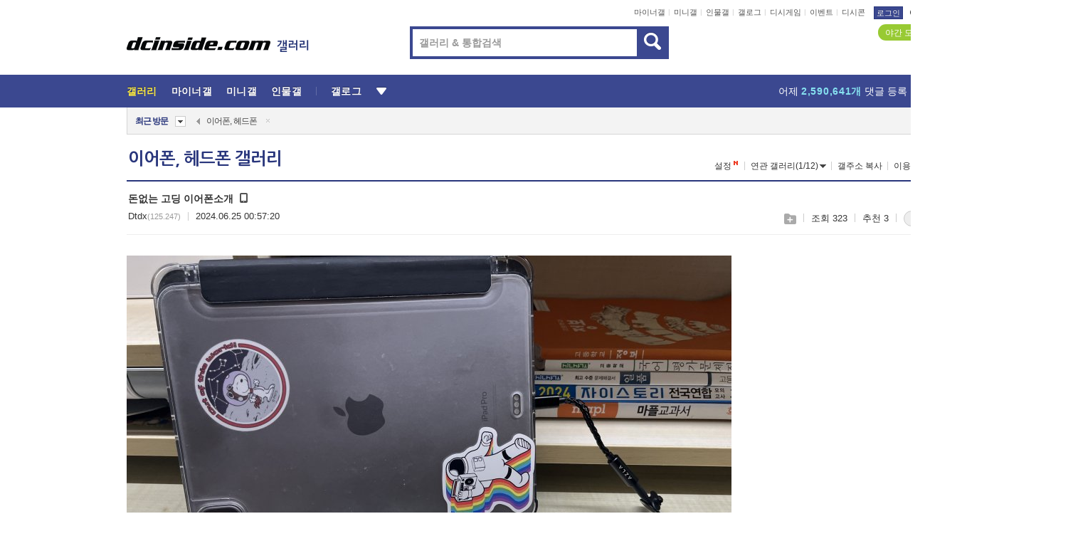

--- FILE ---
content_type: text/html; charset=UTF-8
request_url: https://gall.dcinside.com/board/view/?id=earphone&no=3357950&page=1
body_size: 53546
content:
<!DOCTYPE html>
<html lang="ko" class="darkmode">
<head> 
	<meta charset="UTF-8">
	<title>돈없는 고딩 이어폰소개 - 이어폰, 헤드폰 갤러리</title>
	<meta name="viewport" content="width=1450">	<meta http-equiv="X-UA-Compatible" content="IE=edge">
	<meta http-equiv="imagetoolbar" content="no">
	<meta name="content-language" content="kr">
		<meta name="google-site-verification" content="BIrCvkIFsSjOnGLZzGAZC6sKRmwLlkH2NYeLbrLMGCc">
	<link rel="canonical" href="https://gall.dcinside.com/board/view/?id=earphone&no=3357950"/>  	<link rel="alternate" media="only screen and (max-width: 640px)" href="https://m.dcinside.com/board/earphone/3357950">
  	<meta name="robots" content="index,follow">
  	<meta name="title" content="돈없는 고딩 이어폰소개 - 이어폰, 헤드폰 갤러리">
  	<meta name="description" content="아이패드 프로에 유선 꽂아서 음악듣고싶어서 돈은 가진게 얼마없어서 P1AL이랑 아즈라로 듣는데 ㅁㅌㅊ? ㅆㅎㅌㅊ?">
  	<meta name="keywords" content="디지털/IT, 이어폰, 헤드폰, earphone, 닥터드레,쿼드비트,젠하이저,데논,C415E,다이아몬드티어스, dc, 디시, gall, gallery, 갤러리, 커뮤니티">
  	<meta name="twitter:card" content="summary">
  	<meta name="twitter:url" content="https://gall.dcinside.com/board/view/?id=earphone&no=3357950">
  	<meta name="twitter:title" content="돈없는 고딩 이어폰소개 - 이어폰, 헤드폰 갤러리">
  	<meta name="twitter:description" content="아이패드 프로에 유선 꽂아서 음악듣고싶어서 돈은 가진게 얼마없어서 P1AL이랑 아즈라로 듣는데 ㅁㅌㅊ? ㅆㅎㅌㅊ?">
 	<meta name="twitter:image" content="https://dcimg2.dcinside.co.kr/viewimage.php?id=28bcc236eddd36a3&no=24b0d769e1d32ca73fe980fa11d028315d554368bac55d95d5bf54b6a6802c0e72331783e15bb1f5cb57ff0750a45321d3dab805879c9dc78ee36e1d33bf2eace78b60bcda62798323a55fb4">	
  	<meta property="og:type" content="website">
  	<meta property="og:url" content="https://gall.dcinside.com/board/view/?id=earphone&no=3357950">
  	<meta property="og:title" content="돈없는 고딩 이어폰소개 - 이어폰, 헤드폰 갤러리">
  	<meta property="og:description" content="아이패드 프로에 유선 꽂아서 음악듣고싶어서 돈은 가진게 얼마없어서 P1AL이랑 아즈라로 듣는데 ㅁㅌㅊ? ㅆㅎㅌㅊ?">
  	<meta property="og:image" content="https://dcimg2.dcinside.co.kr/viewimage.php?id=28bcc236eddd36a3&no=24b0d769e1d32ca73fe980fa11d028315d554368bac55d95d5bf54b6a6802c0e72331783e15bb1f5cb57ff0750a45321d3dab805879c9dc78ee36e1d33bf2eace78b60bcda62798323a55fb4">
	
		<meta name="referrer" content="unsafe-url">	
		<link rel="shortcut icon" href="//nstatic.dcinside.com/dc/w/images/logo_icon.ico" />
	<link rel="apple-touch-icon" href="//nstatic.dcinside.com/dc/m/img/dcinside_icon.png">
	<link rel="apple-touch-icon-precomposed" href="//nstatic.dcinside.com/dc/m/img/dcinside_icon.png">
	<link rel="stylesheet" type="text/css" href="https://nstatic.dcinside.com/dc/w/css/reset.css?v=3"/>
	<link rel="stylesheet" type="text/css" href="https://nstatic.dcinside.com/dc/w/css/common.css?v=250922"/>
		<link rel="stylesheet" type="text/css" href="https://nstatic.dcinside.com/dc/w/css/minor.css?v=240923"/>
		<link rel="stylesheet" type="text/css" href="https://nstatic.dcinside.com/dc/w/css/contents.css?v=2501112"/>
  	<link rel="stylesheet" type="text/css" href="https://nstatic.dcinside.com/dc/w/css/popup.css?v=250519"/>
  	<link rel="stylesheet" type="text/css" href="https://nstatic.dcinside.com/dc/w/css/research.css?v=220722" />
  	<link rel="stylesheet" type="text/css" href="https://nstatic.dcinside.com/dc/w/css/og.css?v=221107" />
			<link rel="manifest" href="/manifest.json">
	<script defer type="text/javascript" src="/_js/html5shiv.min.js"></script>
	<script type="text/javascript" src="/_js/ctr_cookie.min.js"></script>
	<!--[if IE 7]>
	<link rel="stylesheet" type="text/css" href="//nstatic.dcinside.com/dc/w/css/ie7.css"/>
	<![endif]-->
		<!--[if lt IE 9]>
	<script src="/_js/jquery/jquery-1.7.2.min.js"></script>
	<![endif]-->
	<!--[if gte IE 9]>
	<script src="/_js/jquery/jquery-3.2.1.min.js"></script>
	<![endif]-->
	<!--[if !IE]> -->
	<script src="/_js/jquery/jquery-3.2.1.min.js"></script>
	<!-- <![endif]-->
		<script type="text/javascript" src="https://nstatic.dcinside.com/dc/w/js/jquery.bundle.js"></script>
		<script type="text/javascript" src="/_js/crossDomainStorage.js?1"></script>
	<script type="text/javascript" src="/_js/lately_visit_new.js?v=260112"></script>
	<script type="text/javascript" src="/_js/common.js?v=250515"></script> 
	<script defer type="text/javascript" src="/_js/favorite.js?v=260112"></script>
	<script type="text/javascript" src="/_js/gallery_top.js?v=250925"></script>
	<script type="text/javascript" src="/_js/user_block.js?v=231024"></script>
	<script defer type="text/javascript" src="/_js/globalSearch.js?v=240702"></script>
  <script type="text/javascript" src="/_js/scrap.js?v=250925"></script> 	

	<script type="module" src="/_js/fcm/app.js?2"></script>
	<script defer type="text/javascript" src="/_js/navigation.js?v=6"></script>
	
	<script type="text/javascript">
		//document.domain = "dcinside.com";
		var k_cnt = 0;
		var _GALLERY_TYPE_ = "G";
		var conn_n = 0;
	</script>
	
	<script src="/_js/view.js?v=260129" type="text/javascript" charset="utf-8"></script>
<script src="/_js/recommend_box.js?v=250919" type="text/javascript" charset="utf-8"></script>
<script src="/_js/search.js?v=251203" type="text/javascript" charset="utf-8"></script>
<script src="/_js/relate_keyword.js?v=250919" type="text/javascript" charset="utf-8"></script>
<script src="/_js/total_singo.js?v=240829" type="text/javascript" charset="utf-8"></script>
<script src="/_js/jquery/jquery.jplayer.min.js?v=260102" type="text/javascript" charset="utf-8"></script>
<script src="/_js/jquery/jquery.ipin.js?v=260102" type="text/javascript" charset="utf-8"></script>
<script src="/_js/voice_reple.js?v=260102" type="text/javascript" charset="utf-8"></script>
<script src="https://nstatic.dcinside.com/dc/w/js/view.bundle.js?v=250828" type="text/javascript" charset="utf-8"></script>
<script src="/_js/vr_clipboard.js?v=190304" type="text/javascript" charset="utf-8"></script>
<script src="/_js/ad.js" type="text/javascript" charset="utf-8"></script>
<script src="/_js/dccon/dccon.js?v=260121" type="text/javascript" charset="utf-8"></script>
<script src="/_js/zzbang.js?v=241023" type="text/javascript" charset="utf-8"></script>
<script src="//dccon.dcinside.com/_js/dc_common2.js?v=250422" type="text/javascript" charset="utf-8"></script>
<script src="/_js/gallery_bottom.js?v=241023" type="text/javascript" charset="utf-8"></script>
<script src="/_js/lazyload.js" type="text/javascript" charset="utf-8"></script>
<script src="/_js/spoiler.js?v=240201" type="text/javascript" charset="utf-8"></script>
<script src="/_js/autozzal.js?v=251021" type="text/javascript" charset="utf-8"></script>
<script src="/_js/image_comment.js?v=250926" type="text/javascript" charset="utf-8"></script>
<script src="/_js/comment.js?v=260115" type="text/javascript" charset="utf-8"></script>

  	<!-- Taboola -->
    <!-- <script type="text/javascript">
        window._taboola = window._taboola || [];
        _taboola.push({category:'auto'});
        !function (e, f, u, i) {
          if (!document.getElementById(i)){
            e.async = 1;
            e.src = u;
            e.id = i;
            f.parentNode.insertBefore(e, f);
          }
        }(document.createElement('script'),
        document.getElementsByTagName('script')[0],
        '//cdn.taboola.com/libtrc/dcinside/loader.js',
        'tb_loader_script');
        if(window.performance && typeof window.performance.mark == 'function')
        {window.performance.mark('tbl_ic');}
    </script> -->
    
    <script type="text/javascript">
const adBlockDetection = {
   states : {
       'ABP_DETECTION_DISABLED': -2,
       'ABP_NOT_DETECTED' : 0,
       'ABP_DETECTED' : 1
   },

   blockedState: null,

   createBlockDetectionDiv: function(className){
        const div = document.createElement("div");
        div.className = className;
        // some publishers set default font size in their size to be "0" and then we don't get offsetHeight
        div.style.fontSize = '12px';
        // some publishers set default line height of their elements to be "0" and then we don't get offsetHeight
        div.style.lineHeight = '1';
        // now the text container will have offsetHeight if displayed
        div.appendChild(document.createTextNode("."));
        document.documentElement.appendChild(div);
        return div;
    },

    isBlockDetectedOnDiv: function(div){
        if (!div.offsetHeight) {
            //window._taboola.messages.publish('send-debug', {type: 'debug', message:`AdBlockPlus detected on div with class: ${div.className}`});
            return true;
        } else {
            //window._taboola.messages.publish('send-debug', {type: 'debug', message:`No AdBlockPlus detected on div with class: ${div.className}`});
            return false;
        }
    },

    isBlockDetectedOnClassNames: function(classNames){
        let i,
            len = classNames.length,
            div;
        for (i = 0; i < len; i++) {
            if(classNames[i]){
                div = this.createBlockDetectionDiv(classNames[i]);
                try{
                    if (this.isBlockDetectedOnDiv(div)) {
                        return true;
                    }
                } catch (e) {
                    Errors.onSelfError({message:`unable to inspect offsetHeight of div with class: ${div.className}`, filename: 'adBlockDetection.js'});
                } finally {
                    document.documentElement.removeChild(div);
                }
            }
        }
        return false;
    },

     // TODO add the ignoreCachedBlockedState functionality at some point, since it was probably supposed to fill some role
     getBlockedState: function(classNames, ignoreCachedBlockedState){
        //do not repeat check if we already know that ABP is active
        if(this.blockedState === this.states.ABP_DETECTED && !ignoreCachedBlockedState) {
            return this.blockedState;
        }

        if(classNames){
            this.blockedState = this.isBlockDetectedOnClassNames(classNames) ?
                                this.states.ABP_DETECTED :
                                this.states.ABP_NOT_DETECTED;
        } else {
            this.blockedState = this.states.ABP_NOT_DETECTED;
        }

        return this.blockedState;
    }
}
const blockedState = adBlockDetection.getBlockedState(['banner_ad', "sponsored_ad"]);
//console.log(blockedState);

</script>
    
    <!-- Taboola -->
	
        
                
<script type = "application/ld+json">
{
    "@context":"https://schema.org",
    "@type":"DiscussionForumPosting",
    "inLanguage":"ko-KR",
    "URL":"https://gall.dcinside.com/board?id=earphone&no=3357950page=",
    "headline":"돈없는 고딩 이어폰소개 - 이어폰, 헤드폰 갤러리",
    "articleBody":"아이패드 프로에 유선 꽂아서 음악듣고싶어서 돈은 가진게 얼마없어서 P1AL이랑 아즈라로 듣는데 ㅁㅌㅊ? ㅆㅎㅌㅊ?",
    "keywords": "디지털/IT, 이어폰, 헤드폰, earphone, 닥터드레,쿼드비트,젠하이저,데논,C415E,다이아몬드티어스, dc, 디시, gall, gallery, 갤러리, 커뮤니티",
    "image":{
        "@type":"ImageObject",
        "URL":"https://dcimg2.dcinside.co.kr/viewimage.php?id=28bcc236eddd36a3&no=24b0d769e1d32ca73fe980fa11d028315d554368bac55d95d5bf54b6a6802c0e72331783e15bb1f5cb57ff0750a45321d3dab805879c9dc78ee36e1d33bf2eace78b60bcda62798323a55fb4"
    },
    "datePublished":"2024-06-25T00:57:20+09:00",
    "author":{
        "@type":"Person",
        "name":"Dtdx",
        "url":""
    },
    "publisher":{
        "@id": "https://www.dcinside.com/#publisher",
        "@type":"Organization",
        "name":"디시인사이드",
        "url": "https://www.dcinside.com/",
        "logo":{
            "@type":"ImageObject",
            "URL":"https://nstatic.dcinside.com/dc/w/images/descrip_img.png",
            "height": 305,
            "width": 305
        }
    },
    
    "mainEntityOfPage":{
        "@type":"WebPage",
        "@id":"https://gall.dcinside.com/board?id=earphone&no=3357950page="
    },
    "interactionStatistic":[
        {
            "@type":"InteractionCounter",
            "interactionType": "https://schema.org/CommentAction",
            "userInteractionCount": "2"
        },
        {
            "@type": "InteractionCounter",
            "interactionType": "https://schema.org/ViewAction",
            "userInteractionCount": "323"
        }
    ]
}
</script>
<script type="application/ld+json">
{
  "@context": "https://schema.org",
  "@type": "BreadcrumbList",
  "itemListElement": [
    {
      "@type": "ListItem",
      "position": 1,
      "item": {
        "@id": "https://www.dcinside.com/",
        "name": "디시인사이드 메인"
      }
    },
    {
      "@type": "ListItem",
      "position": 2,
      "item": {
        "@id": "https://gall.dcinside.com", 
        "name": "메인 갤러리 메인"
      }
    },
    {
      "@type": "ListItem",
      "position": 3,
      "item": {
        "@id": "https://gall.dcinside.com/board/lists/?id=earphone",
        "name": "이어폰, 헤드폰 메인 갤러리 리스트"
      }
    },
    {
      "@type": "ListItem",
      "position": 4,
      "item": {
        "@id": "https://gall.dcinside.com/board?id=earphone&no=3357950page=",
        "name": "이어폰, 헤드폰 메인 갤러리 본문"
      }
    }
  ]
}
</script>
</head>
<body>
  <!--스킵 내비게이션-->
  <div class="skip">
    <a href="#search_wrap"><span>통합검색 바로가기</span></a>
	<a href="#container"><span>본문영역 바로가기</span></a>
    <a href="#bottom_listwrap"><span>페이지 하단 게시물 리스트 바로가기</span></a>
    <a href="#login"><span>페이지 하단 로그인영역 바로가기</span></a>
  </div>
  <!-- //스킵 내비게이션-->
  <div id="top" class="dcwrap width1160 view_wrap">
    <!-- 상단 -->
	<header class="dcheader typea">
  <div class="dchead">
	<!-- 로고영역 -->
	<h1 class="dc_logo">
		<script type="text/javascript">
    		logo_img = "https://nstatic.dcinside.com/dc/w/images/dcin_logo.png";
    		logo_prefix = "";
    	</script>
	  <a href="https://www.dcinside.com/">
		<img src="https://nstatic.dcinside.com/dc/w/images/dcin_logo.png" alt="디시인사이드" class="logo_img">
	  </a>
	  <a href="https://gall.dcinside.com/">
	  	<img src="https://nstatic.dcinside.com/dc/w/images/tit_gallery.png" alt="갤러리" class="logo_img2">
	  </a>
	</h1>
	<!-- //로고영역 -->

	<div id="search_wrap" class="wrap_search">
	  <h2 class="blind">갤러리 검색</h2> 
	   <!-- 갤러리 통합검색 -->
	  <form id="searchform" name="search_process" class="sch_smit" method="get" accept-charset="utf-8" action="" role="search" onSubmit="return globalSearch(this);" >
		<fieldset>
		  <legend class="blind">통합검색</legend>
		  <div  class="top_search clear">
			<div class="inner_search">
			  <input class="in_keyword" type="text" name="search" id="preSWord" title="검색어 입력" value="" placeholder="갤러리 & 통합검색" accesskey="f" type="search" autocomplete="off" onfocus="show_search_keywords(this)">
			</div>
			<button type="submit" class="sp_img bnt_search" id="searchSubmit"><span class="blind">검색</span></button>
		  </div>
		</fieldset>
	  </form>
	  <!-- //갤러리 통합검색 -->
                
             <!-- 검색 자동완성 레이어-->
	  <div class="auto_wordwrap" style="left:0;top:45px;display:none"><!--자동완성 레어이 : display:block -->
	  </div>
	  <!-- //검색 자동완성 레이어 -->

	</div>
    <div class="area_links clear">
      <ul class="fl clear">
	  		  		<li><a href="https://gall.dcinside.com/m">마이너갤</a></li> 	  		<li><a href="https://gall.dcinside.com/n">미니갤</a></li> 	  		<li><a href="https://gall.dcinside.com/p">인물갤</a></li> 		<li><a href="https://gallog.dcinside.com">갤로그</a></li>
		<li><a href="//h5.dcinside.com/game/main">디시게임</a></li>
				<li><a href="https://event.dcinside.com">이벤트</a></li>
		<li><a href="https://mall.dcinside.com/?from=A08">디시콘</a></li>
		 
<script id="scrapdone-nonmem-tmpl" type="text/x-jquery-tmpl">
<div class="pop_wrap type3 " style="${lyr_xy}" id="scrapdone_non_recom">
    <div class="pop_content lyscrap_save">
      <div class="pop_head"><h3>스크랩</h3></div>
      <div class="inner ">
        <div class="cont">
        </div>
        <div class="btn_box">
        </div>
        <div class="bottombox"><button type="button" class="btn_scrapmore nonmemberscrap">스크랩 보기</button></div>
      </div>
    </div>
    <button type="button" class="poply_bgblueclose" onclick="$(this).closest('#scrapdone_non_recom').remove();"><span class="blind">레이어 닫기</span><em class="sp_img icon_bgblueclose"></em></button>
  </div>
</script><li><a class="btn_top_loginout" href="https://sign.dcinside.com/login?s_url=https%3A%2F%2Fgall.dcinside.com%2Fboard%2Fview%2F%3Fid%3Dearphone%26no%3D3357950%26page%3D1&s_key=458">로그인</a></li>		
	  </ul>
	  <div class="fl darkmodebox">
		  <a href="javascript:;" class="darkonoff" onclick="darkmode()"><em class="sp_img icon_tdark"></em>야간모드</a>
		  <div class="pop_tipbox join_tip dark" onclick="$(this).hide();used_darkmode();" style="cursor:pointer;top:25px;left:-35px;display:">
			<div class="inner">
			  <p class="join_txt">야간 모드를 이용해 보세요</p>
			</div>
		  </div>
	  </div>
	</div>
	  </div>
</header> 
    <!-- GNB -->
    <div class="gnb_bar">
      <nav class="gnb clear">
        <h2 class="blind">GNB</h2>
        <ul class="gnb_list clear">
          <li>
            <a class="hover_gnb link_gnb on" href="https://gall.dcinside.com" url_code="gallery">갤러리</a>
			<span class="gnb_area" style="display:block;width:77px;height:12px;position:absolute;left:0;bottom:0;"></span>
            <!-- 2차메뉴 -->
            <div class="depth2 gall" style="left:0;display:none"><!--2차메뉴 열림 : display:block -->
              <span class="sp_img depth_bg"></span>
              <ul class="depth2_list">
                <li><a href="https://game.dcinside.com">게임</a></li>
                <li><a href="https://enter.dcinside.com">연예/방송</a></li>
                <li><a href="https://sports.dcinside.com">스포츠</a></li>
                <li><a href="https://edu.dcinside.com">교육/금융/IT</a></li>
                <li><a href="https://travel.dcinside.com">여행/음식/생물</a></li>
                <li><a href="https://hobby.dcinside.com">취미/생활</a></li>
              </ul>
            </div>
            <!-- //2차메뉴 -->
          </li>
          <li><a href="//gall.dcinside.com/m" class="link_gnb " url_code="mgallery">마이너갤</a></li>
          <li><a href="//gall.dcinside.com/n" class="link_gnb " url_code="migallery">미니갤</a></li>
          <li><a href="//gall.dcinside.com/p" class="link_gnb " url_code="prgallery">인물갤</a></li>
          <li><a href="https://gallog.dcinside.com" class="link_gnb" url_code="gallog">갤로그</a></li> 
          <!--li><a href="https://dctrend.rankify.best/" class="link_gnb" url_code="dctrend">디시트렌드</a></li-->	
          <li class="gnb_more"> <!--230918 .gnb_more 추가-->
            <button type="button" class="btn_depth"><span class="blind">더보기</span></button> <!--230918 메뉴 열릴때 .open 추가-->
            <!-- 2차메뉴 -->
            <div class="depth2 more" style="left: -7px; opacity: 1; display: none;"><!--2차메뉴 열림 : display:block -->
              <span class="sp_img depth_bg"></span>
              <ul class="depth2_list">
                <li><a href="#" class="link_gnb" url_code="jbox_new" onclick="window.open('https://santapond.com/main?jcd=dc', '_blank'); return false;">도끼쇼핑</a></li>
                <li><a href="https://h5.dcinside.com" class="link_gnb" url_code="dcgame">디시게임</a></li>
                <li><a href="https://event.dcinside.com" class="link_gnb" url_code="event">이벤트</a></li>
                <li><a href="https://mall.dcinside.com/?from=A08" class="link_gnb" url_code="dccon">디시콘</a></li>
              </ul>
            </div>
            <!-- //2차메뉴 -->
          </li>
          <!-- <li><a href="https://dcinside.pickmaker.com?utm_source=mainbanner_live&utm_medium=display&utm_campaign=mainbanner_pc&utm_id=dcinside&marketing-id=dc_mainbanner_pc_live" target="_blank" class="link_gnb deco"><span>픽메이커</span></a></li> -->
        
        
        </ul>

        <!-- 어제 게시글,댓글 등록 -->
        <div class="gall_exposure">
          <div class="posts"><a href="https://gall.dcinside.com/board/lists/?id=dclottery">어제 <em class="num" id="total_content_count">880,767개</em> 게시글 등록</a></div>
          <div class="reply"><a href="https://gall.dcinside.com/board/lists/?id=dclottery">어제 <em class="num" id="total_reple_count">2,590,641개</em> 댓글 등록</a></div>
          <div class="gall">총 갤러리 수 <em class="num" id="total_gallery_count">91,486개</em></div>
          <div class="ltr"><a href="https://gall.dcinside.com/board/lists/?id=dclottery">디시 로터리 응모</a></div>
        </div>
        <!-- /어제 게시글,댓글 등록 -->
      </nav>
    </div>
    <!-- //GNB -->
    
	<!-- 최근방문 갤러리 -->
	<script type="text/javascript" src="/_js/lately_visit_gallery.js?v=240625"></script>
<script type="text/javascript">
var f_u_no = '';
lately_gall_init('earphone', '이어폰, 헤드폰', 'G');
</script>

<script id="lately_galls-tmpl" type="text/x-jquery-tmpl">
	<li class="lately_gall_${id}"><a href="https://${link}" class="lately_log" section="${id}">${name}</a>{{if type == 'MI'}}<em class="icon_mini">미니갤러리</em>{{else type == 'PR'}}<em class="icon_person">인물갤러리</em>{{else type == 'M'}}<em class="icon_minor">ⓜ</em>{{/if}}<button type="button" class="btn_visit_del" data-id="${id}" data-gtype="${type}"><span class="blind">삭제</span><em class="icon_visit_del"></em></button></li>
</script>
<script id="lately_gallsall-tmpl" type="text/x-jquery-tmpl">						
	<li class="lately_gall_${id}{{if type == 'MI'}} mi{{else type == 'PR'}} pr{{else type == 'M'}} m{{/if}}"><a href="https://${link}" class="lately_log" section="${id}">${name}</a>{{if type == 'MI'}}<em class="icon_mini">미니갤러리</em>{{else type == 'PR'}}<em class="icon_person">인물갤러리</em>{{else type == 'M'}}<em class="icon_minor">ⓜ</em>{{else}}{{/if}}<button type="button" class="btn_visit_del" data-id="${id}" data-gtype="${type}"><span class="blind">삭제</span><em class="icon_visit_del"></em></button></li>
</script>
<script id="favorite_galls-tmpl" type="text/x-jquery-tmpl">
	<li><a href="https://gall.dcinside.com/{{if type == 'MI'}}mini/{{else type == 'PR'}}person/{{else type == 'M'}}mgallery/{{/if}}${code_id}">${name}</a>{{if type == 'MI'}}<em class="icon_mini">미니갤러리</em>{{else type == 'PR'}}<em class="icon_person">인물갤러리</em>{{else type == 'M'}}<em class="icon_minor">ⓜ</em>{{/if}}</li>
</script>
<!-- 즐겨찾기 갤러리 리스트-->
<script id="favorite_gallsall-tmpl" type="text/x-jquery-tmpl">	
	<li {{if type == 'MI'}}class="mi" {{else type == 'PR'}}class="pr" {{else type == 'M'}} class="m" {{/if}} style ='display:none;'><a href="http://gall.dcinside.com/{{if type == 'MI'}}mini/{{else type == 'PR'}}person/{{else type == 'M'}}mgallery/{{/if}}${code_id}">${name}</a>{{if type == 'MI'}}<em class="icon_mini">미니갤러리</em>{{else type == 'PR'}}<em class="icon_person">인물갤러리</em>{{else type == 'M'}}<em class="icon_minor">ⓜ</em>{{/if}}</li>
</script>

<div class="visit_bookmark" id ="visit_history">
      <!-- newvisit_history.vst 최근 방문 -->
      <div class="newvisit_history vst"><!-- 최근 방문 클래스 .newvisit_history.vst /  즐겨찾기 클래스 .newvisit_history.bookmark -->
        <h3 class="tit vst_title l_div_style" style="display:none">최근 방문</h3>
        <h3 class="tit bookmark_title f_div_style" style="display:none">즐겨찾기</h3>
        <button type="button" class="btn_open" onclick="openLately()"><span class="blind">레이어 열기</span><em class="sp_img icon_listmore"></em></button>
        <button type="button" class="bnt_visit_prev" style="display:none"><span class="blind">이전</span><em class="sp_img icon_prev"></em></button>
        <div class="newvisit_box">
          <!-- 최근방문 갤러리 리스트-->
          <ul class="newvisit_list vst_listbox l_div_style" style="display:none"></ul>
          
          <ul class="newvisit_list  bkmark_listbox f_div_style" style="display:none"></ul>
           
          <!-- //즐겨찾기 갤러리 리스트-->

        </div>

        <button type="button" class="bnt_visit_next"  style="display:none"><span class="blind">다음</span><em class="sp_img icon_next"></em></button>
        <button type="button" class="bnt_newvisit_more" style="display:none" onclick="openLately()">전체</button>

        <!-- 최근방문 / 즐겨찾기 레이어 -->
        <div class="pop_wrap gray1px" style="left:0;top:37px;display:none" id ="visit_history_lyr">
          <div class="pop_content under_catelist newvisit_layer">
            <div class="tabs">
              <ul class="tabslist clear">
                <li class="tab_l"><button type="button" onclick="tabLately('lately')">최근 방문</button></li>
                <li class="tab_f"><button type="button" onclick="tabLately('favorite')">즐겨찾기</button></li>
              </ul>
            </div>

            <div class="toptab_content">
              <div class ="visit_div l_div_style">
              <!-- 최근 방문 리스트  -->
              <div class="visit_tablist" style="display:block">
                <!-- .under_listbox.vst_list -->
                <ul class="under_listbox vst_list"></ul>
                <div class="tabcon_bottom">
                  <button type="button" class="list_modi">전체 삭제</button>
                </div>

                <!-- .under_listbox.vst_list -->
              </div>
              <!-- //최근 방문 리스트 -->
              
              </div>
              
			<div class ="favorite_div f_div_style">
				<!-- 즐겨찾기 리스트  -->              
              <div class="bkmark_tablist">
                <!-- .under_listbox.bkmark -->
                <ul class="under_listbox bkmark"></ul>
                <!-- //.under_listbox.bkmark -->
                <div class="tabcon_bottom">
                  <div class="bottom_paging_wrap">
                    <div class="bottom_paging_box iconpaging"></div>
                  </div>
                  <button type="button" class="list_modi" onclick="myFavorite('240')">편집</button>
                  <!-- .pop_wrap.type3 즐겨찾기 레이어 -->
                  <div class="pop_wrap type3" style="right:-9px;top:35px;display:none">
                    <div class="pop_content favorite_list">
                      <div class="pop_head"><h3>즐겨찾기 갤러리</h3></div><!-- 220419 텍스트 수정-->
                      <div class="inner">
                        <div class="pop_info">
                          <p>즐겨찾는 갤러리 리스트입니다.</p>
                          <p>갤러리명 클릭 시 해당 갤러리로 이동합니다.</p>
                        </div>
                        <!-- 즐겨찾기 삭제시 button 태그에 클래스 off -->
                        <ul class="list_box" style="">
                          <li>
                            <button type="button" class="btn_sfavorite"><span class="blind">추가</span><em class="sp_img icon_sfavorite"></em></button>
                            <a href="">기타 국내 드라마</a>
                          </li>
                          <li>
                            <button type="button" class="btn_sfavorite off"><span class="blind">추가</span><em class="sp_img icon_sfavorite"></em></button>
                            <a href="">멍멍이</a>
                          </li>
                          
                        </ul>
                      </div>
                      <div class="btn_box">
                        <button type="button" class="btn_cancle">취소</button>
                        <button type="button" class="btn_apply">저장</button>
                      </div>
                    </div>
                    <button type="button" class="poply_bgblueclose"><span class="blind">즐겨찾기 레이어 닫기</span><em class="sp_img icon_bgblueclose"></em></button>
                  </div>
                  <!-- //.pop_wrap.type3 즐겨찾기 레이어 -->
                </div>

              </div>
              <!-- //즐겨찾기 리스트  -->
			</div>
            </div>
          </div>
        </div>
        <!-- // 최근방문 / 즐겨찾기 레이어 -->
        <div id="my_favorite" class="pop_wrap type3" style="right:-1px;top:79px;display:none"></div>
      </div>
      <!-- //newvisit_history.visit 최근 방문 -->
    </div>
  <!-- //220419 visit_bookmark 최근방문 / 즐겨찾기-->
  <!-- //최근방문 갤러리 리스트-->
	 
    
        <div class="wrap_inner ">
    
    <main id="container" class="clear gallery_view">
	<section>
		
<!-- 갤리명 타이틀바 ~ 이용안내 -->
<header>
  <div class="page_head clear">
	<div class="fl clear">
      
      			
	  <h2><a href="https://gall.dcinside.com/board/lists/?id=earphone">이어폰, 헤드폰 갤러리</a></h2>
	  	  
				
					</div>
		
<div class="fr gall_issuebox">
		<!-- 설정 추가 / 툴팁 추가 -->
		<div class="bundle">
		<button type="button" class="issue_setting"  id ="issue_setting" onclick ="setting_layer();">설정</button>
		<span class="new" style="display: none"><em class="blind">NEW</em><em class="sp_img icon_new"></em></span>
		<!-- <div class="pop_tipbox tip_box3" style="display:none">
			<div class="inner">
			<p class="txt">갤러리 기능을 설정해 보세요.</p>
			</div>
		</div> -->
		<div class="pop_tipbox setting_list" id="setting_list" style="display:none;">
			<div class="inner">
				<ul>
					<li><button type="button" onclick="open_user_block('earphone','이어폰, 헤드폰','G')">차단 설정</button></li>
										<li id="autozzal_img_set"><button id="btn_autozzal_img_set" type="button" onclick="open_autozzal_set('earphone','이어폰, 헤드폰','G')">자동 짤방 이미지 설정<span class="new" style="display: none"><em class="blind">NEW</em><em class="sp_img icon_new"></em></span></button></li>
															<li><button type="button" onclick="set_headTail('earphone','이어폰, 헤드폰','G', false)">머리말∙꼬리말 설정</button></li>
						
							
					<li id="ai_easy">
						<span class="checkbox">
						<label for="ai_easy_post">AI 이미지 간편 등록<span class="new" style="display: none"><em class="blind">NEW</em><em class="sp_img icon_new"></em></span></label>
						<input type="checkbox" id="ai_easy_post" checked ><em class="checkmark"></em>
						</span>
					</li>
										<li id="spoiler_kwd_set"><button type="button" onclick="open_spoiler_set()">스포일러 경고 설정<span class="new" style="display: none"><em class="blind">NEW</em><em class="sp_img icon_new"></em></span></button></li>
				</ul>
			</div>
		</div>
	</div>
		<!-- //설정 추가 / 툴팁 추가  -->
				<button type="button" class="relate" onclick="open_relation(1248)">연관 갤러리(1/12)<span class="new" style="display:none;"><em class="blind">NEW</em><em class="sp_img icon_new"></em></span><span class="blind">연관 갤러리 열기</span><em class="sp_img icon_relate_more"></em></button>
			<button type="button" class="adr_copy" onclick="copy_gall_url()">갤주소 복사</button>
			<button type="button" class="gall_useinfo" onclick="open_user_guide()">이용안내</button>
	
			<button type="button" class="" onclick="gt_toggle_issue(this)">
			<span class="blind">더보기</span><em class="sp_img icon_listmore"></em>
		</button>
	</div>

<div id="autozzal_setting_pop" class="pop_wrap type3" style="left:50%;top:44px;margin-left:-222px;display:none">
	<!-- .pop_content.tab_contly.jjalbang_set -->
    <div id="autozzal_setting" class="pop_content tab_contly jjalbang_set">
    	<div class="pop_head bg clear">
        	<h3 class="fl autozzal_img_main">자동 짤방 이미지</h3>
            <div class="fr">
            	<button type="button" class="btn_bgline blue btn_my_autozzal">내 자짤<span id="autozzal_img_cnt" data-cnt="0" style="display:none">(0)</span></button>
            </div>
        </div>
        <!-- tab_menubox-->
        <div class="tab_menubox">
       		<button type="button" class="btn_tab_menu on" data-tab="all">전체 설정</button>
            <button type="button" id="autozzal_tab_gall" class="btn_tab_menu" data-tab="gall" data-id="" data-gtype="G" data-cid="AA">
            	<p>갤러리별 설정</p>
            	<p class="gallname"></p>
            </button>
        </div>
        <!-- //tab_menubox-->
        <!-- 안내 문구 레이어(최초 1회 노출) -->
        <div id="autozzal_img_notice_box_bg" class="pop_bg" style="display:none"></div>
<!-- .pop_wrap.type2 -->
<div id="autozzal_img_notice_box" class="pop_wrap type2" style="left:50%;top:50%;margin:-116px 0 0 -177px;display:none;">
	<div class="pop_content post_guide">
		<div class="pop_head dashed"><h3>자동 짤방 이미지 개선</h3></div>
		<div class="guide_txtbox">
			<p>자동 짤방 이미지를 서버에 업로드하여 ‘내 자짤’에 보관합니다.</p>
			<p>내 자짤에 등록한 이미지는 갤러리에서 간편하게 자동 짤방으로 설정할 수 있고, 글쓰기 시 새로 업로드하지 않아 모바일에서는 데이터가  절감됩니다.</p>
			<p>고정닉으로 등록 시 <em class="font_blue">고정닉 별로 자동 짤방 설정</em>이 가능하며, <em class="font_blue">공앱/PC/모바일 웹에서도 동일한 자동 짤방 이미지를 사용</em>할 수 있습니다.</p>
		</div>
	</div>
	<button type="button" class="under poply_close" onclick="autozzal_notice('close')"><span class="blind">레이어 닫기</span><em class="sp_img icon_lyclose"></em></button>
</div>        <!-- //안내 문구 레이어(최초 1회 노출) -->
        
        <!-- inner -->
        <div class="inner">
        	<div class="tabcontent all_setting" style="display:none"></div>
        </div>
        <!-- //inner -->
        <button type="button" class="poply_whiteclose autozzal_lyr_cls"><span class="blind">레이어 닫기</span><em class="sp_img icon_whiteclose"></em></button>
    </div>
    <!-- //전체 설정 tabcontent.all_setting-->
    <div id="autozzal_image_upload_form" class="pop_content jjalbang_set jjalup" style="display:none;">
    <!-- .pop_head.clear -->
	<div class="pop_head clear">
    	<h3 class="fl autozzal_img_main">자동 짤방 이미지</h3>
        <div class="fr">
        	<button type="button" class="btn_blue smaller btn_my_autozzal"><span id="my_autozzal_txt">내 자짤</span><span id="my_autozzal_cnt" data-tcnt="0" data-scnt="0" data-mcnt="0">(0/0)</span></button>
        </div>
    </div>
    <!-- //.pop_head.clear -->
    
    <!-- inner -->
    <div class="inner">
        <!-- .pop_info.clear -->
        <div class="pop_info clear">
        	<div class="tip_box2 jjalbangtip" style="display:none">
           		<div class="inner">
                	<p class="txt">자동 짤방으로 사용할 이미지를 선택하여 추가해 주세요.</p>
                    <button class="sp_img btn_tipclose12"><em class="blind">닫기</em></button>
                </div>
            </div>
            <!-- box -->
        	<div class="box">
                <!-- addimg -->
              	<div class="addimg" style="display:">
                	<input type="hidden" name="azu_user_code" id="azu_user_code" value="">
                	<input type="file" name="upload" title="이미지 올리기" class="file_add" id="autozzal_image_file" accept=".jpg, .jpeg, .png, .gif, .bmp, .webp" multiple>
                	<button type="button" class="btn_add">이미지 올리기</button>
                	<span class="sp_img icon_qmark_aaa" style="cursor:pointer" onclick="$('#img_up_info_pop').toggle()"></span>
                    <!-- .pop_wrap.type2 -->
                	<div id="img_up_info_pop" class="pop_wrap type2" style="margin-top:5px;display:none;">
                  		<div class="pop_content post_guide">
                    		<div class="pop_head dashed"><h3>이미지 올리기 이용안내</h3></div>
                    		<div class="guide_txtbox">
                      			<p>이미지 파일은 각각 최대 20MB 업로드 가능합니다.</p>
                      			<p>이미지 파일명이 한글, 숫자, 영문이 아닌 다른 언어일 경우 파일이 업로드되지 않거나 깨질 수 있습니다.</p>
                      			<p class="font_red">저작권 등 다른 사람의 권리를 침해하거나 명예를 훼손하는 이미지 파일은 운영 원칙 및 관계 법률에 의해 제재를 받을 수 있습니다.</p>
                    		</div>
                  		</div>
                  		<button type="button" class="under poply_close" onclick="$('#img_up_info_pop').hide()"><span class="blind">레이어 닫기</span><em class="sp_img icon_lyclose"></em></button>
                	</div>
                    <!-- //.pop_wrap.type2 -->
              	</div>
                <!-- //addimg -->
                
                <div class="checkbox delete_img_check" style="display:none">
                    <input type="checkbox" id="img_delete_chk">
                    <em class="checkmark"></em>
                    <label for="img_delete_chk">전체 선택</label>
                </div>
               
            </div>
            <!-- //box -->
            <div class="box">
            	<button id="btn_imgup_save" class="btn_whiteblack small btn_myzzal_saveordel" style="display:none">등록</button>
                <button id="btn_imgup_sel_delete" class="btn_whiteblack small btn_myzzal_saveordel" style="display:none">삭제</button>
                <button id="btn_imgup_delete" class="btn_whiteblack small btn_myzzal_saveordel" style="display:none">삭제</button>
                
            </div>
        </div>
        <!-- //.pop_info.clear --->
        <!-- scrollarea -->
        <div class="scrollarea">
            <!-- empty_box -->
            <div class="empty_box" style="display:">
            	<div class="emptytxt img_add">
                	<p>이미지가 없습니다.</p>
                	<p class="stxt font_grey">자동 짤방으로 사용할 이미지를 등록해 주세요.</p>
              	</div>
                
                <div class="emptytxt left my_zzal" style="display:none">
                <strong>내 자짤이란?</strong>
                <p class="stxt font_grey">갤러리에서 사용할 자동 짤방 이미지를 등록할 수 있습니다. 고정닉으로 등록한 이미지는 PC/모바일 웹에서도 사용 가능합니다.</p>
                </div>
                
            </div>
            <!-- // empty_box -->
            <div id="up_img_lists" class="jjalbang_list">
            	<!-- 선택 이미지 li에 클래스 sel 추가-->
            	<ul class="clear up_img_lists_ul"></ul>
            </div>
          </div>
          <!-- //scrollarea -->
          <!-- 이미지 업로드 진행바 -->
          <div id="uploadProgressWrap" class="pop_wrap type1" style="top:50%;left:50%;margin-left:-200px;margin-top:-65px;display:none">
              <div class="loding_box">
                  <strong class="state_txt">이미지 업로드 중</strong>
                  <div class="inner clear">
                      <div class="loding_progress">
                          <div class="loding_bar" style="width:0%"></div>
                      </div>
                      <span class="loding_caunt fr">0%</span>
                  </div>
              </div>
          </div>
          <!-- //이미지 업로드 진행바 -->
      </div>
      <!-- inner -->
      <button type="button" class="poply_bgblueclose autozzal_lyr_cls"><span class="blind">레이어 닫기</span><em class="sp_img icon_bgblueclose"></em></button>
  </div>
  <!-- 팝업 레이어 -->
  <div id="imgModal" style="display: none; position: fixed; top: 0; left: 0; width: 100%; height: 100%; background: rgba(0,0,0,0.7); justify-content: center;align-items: center;z-index: 9999;">
      <div style="position: relative;">
          <img id="modalImage" src="" style="max-width: 90vw; max-height: 90vh; border: 5px solid white;">
          <button id="closeModal" style="position: absolute;top: 10px;right: 10px;font-size: 20px;background: #fff;border: none;padding: 5px 10px;cursor: pointer;">X</button>
      </div>
  </div></div>
<div id="autozzal_all_lists_pop" class="pop_wrap type3" style="left:50%;top:44px;margin-left:-222px;display:none">
    <!-- .pop_content.jjalbang_set.jjalup -->
    <div class="pop_content jjalbang_set jjalall">
        <!-- pop_head -->
        <div class="pop_head ">
          <h3 class="autozzal_img_main">자동 짤방 이미지</h3>
        </div>
        <!-- //pop_head -->
        <!-- inner -->
        <div class="inner">
        	<div class="myjjal">
            	<div class="jjal"></div>
            	<div class="gallname" id="all_lists_zzal_cnt">내 자짤</div>
          	</div>
          	<div class="pop_info">
            	<div><span>갤러리별 설정이 전체 설정보다 우선 적용됩니다.</span></div>
          	</div>
          	<!-- scrollarea -->
          	<div class="scrollarea">
          	    <!-- jjalbang_list -->
                <div class="jjalbang_list">
                    <ul class="clear" id="all_lists_ul"></ul>
            	</div>
                <!-- //jjalbang_list -->
            </div>
            <!-- //scrollarea -->
        </div>
        <!-- inner -->
    </div>
    <!-- //.pop_content.jjalbang_set.jjalup -->
    <button type="button" class="poply_bgblueclose autozzal_lyr_cls"><span class="blind">레이어 닫기</span><em class="sp_img icon_bgblueclose"></em></button>
</div>
 <script id="autozzal-tabcontent-tmpl" type="text/x-jquery-tmpl">
<div class="tabbox view">
	<div class="pop_info">
		<div class="set">
			{{if tabType == 'all'}}
			<span>갤러리별 설정이 전체 설정보다 우선 적용됩니다.</span>
			<button type="button" id="btn_all_show" class="btn_white small another_go">모두 보기</button>		
			{{else}}
			<strong>자동 짤방 사용</strong>
			<div class="setting_onoff">
			  <button type="button" id="btn_autozzal_use" class="sp_img {{if isUse}}on{{/if}}"><span class="blind">{{if isUse}}on{{else}}off{{/if}}</span></button>
			</div>
			{{/if}}
		</div>
		<div class="set">
			<div class="checkbox circle">
				<input type="checkbox" id="random_show" {{if isRandom }}checked{{/if}}>
				<em class="checkmark"></em>
				<label for="random_show" class="font_lightblue"><b>랜덤 노출</b></label>
			</div>
			
			
			<span id="random_info_txt" class="stxt font_grey" style="display:{{if !isRandom }};{{else}}none;{{/if}}">대표 이미지만 첨부됩니다.(클릭 시 대표 이미지 변경)</span>
			
		</div>
	</div>
	<div class="scrollarea" style="display:">
		<div class="jjalbang_list">
			
			<ul id="set_zzal_lists_ul" class="{{if !isRandom }}brightness{{/if}}"><!-- 랜덤 노출 off시 클래스 brightness 추가 -->
				<!-- 대표짤 li에  클래스 selbrd 추가-->
                {{if images && images.length}}
				{{each images}}
					
					<li data-id="${no}">
					<div class="jjal {{if !isRandom && isMain}}selbrd{{/if}} {{if isRandom}}random{{/if}}">
						<img src="${src}" alt="">			
						<div class="topbox">
							{{if !isRandom && isMain}}<p>대표</p>{{/if}}
							<button type="button" class="btn_imgup_del" data-type="main_img"><span class="blind">삭제</span><em class="sp_img icon_imgup_del"></em></button>
						</div>
					</div>
					</li>
				{{/each}}
				{{else}}
                    <li><div class="jjal nojjal"></div></li>
                {{/if}}
				
			 </ul>
		</div>
		<div class="btn_box" style="display:">
			<button type="button" id="btn_image_add" class="btn_blue small">이미지 추가</button>
		</div>
	</div>
	<!-- //scrollarea  -->
</div>
<!-- //tabbox.view -->
</script>
<script id="tabcontent-all-lists-tmpl" type="text/x-jquery-tmpl">
<li class="all">
    <div class="jjal selbrd"></div>
    <div class="gallname">전체</div>
</li>
</script><div class="pop_wrap type3" id = "headTail_lay"style="left:50%;top:44px;margin-left:-222px;display:none">
	<!-- pop_content.txtmark_setting_wrap -->
	<div class="pop_content txtmark_setting_wrap">
		<div class="pop_head bg"><h3>머리말∙꼬리말</h3></div>
		<div class="pop_info" id ="pop_info" style="display:none;">
		<p>갤러리별 설정이 전체 설정보다 우선 적용됩니다.</p>
			<div class="another_go" style="display:none;">
				<a href="#">모두 보기</a>
			</div>
		</div>
		<!-- tab_menubox-->
		<div class="tab_menubox">
			<button type="button" onclick="headTail_tab('all')" id ="headTail_tab_all">전체 설정</button>
			<button type="button" onclick="headTail_tab('gall')" id ="headTail_tab_gall">
			<p>갤러리별 설정</p>
			<p class="gallname" data-gallid = "earphone" data-galltype="G">이어폰, 헤드폰</p>
			</button>
		</div>
		<!-- //tab_menubox-->
		<!-- inner -->
		<div class="inner">
			<!-- 전체 설정 tabcontent.all_setting-->
			<div class="tabcontent all_setting" id ="all_setting">
				<!--tabbox.view 본문 머리말 꼬리말-->
				<div class="tabbox view">
					<div class="pop_info">
					<p>본문 머리말∙꼬리말 사용</p>
						<div class="setting_onoff" >
							<button type="button" class="sp_img on"><span class="blind">on</span></button>
						</div>
					</div>
					<!-- setting_off 본문 머리말, 본문 꼬리말 설정 -->
					<div id="setting_off"><!-- 본문 머리말 꼬리말  off시 클래스 setting_off -->
						<!-- set_cont 본문 머리말-->
						<div class="set_cont" id ="head_cont">
							<div class="inr">
								<div class="cont_tit">본문 머리말</div>
								<button type="button" class="sel_color" style="background:#999999"  onclick="picker_load('all','head',this)"><span class="blind">선택한 머리말 색상</span></button>
							</div>
							<div class="textarea_box">
								<textarea title="본문 머리말 입력" class="intxt" maxlength="300" id ="all_head" onkeyup="javascript:length_count('all_head','300');"></textarea>
							</div>
						</div>
						<!-- //set_cont 본문 머리말-->
						<!-- set_cont 본문 꼬리말-->
						<div class="set_cont" id ="tail_cont">
						<div class="inr">
						<div class="cont_tit">본문 꼬리말</div>
						<button type="button" class="sel_color" style="background:#999999"  onclick="picker_load('all','tail',this)"><span class="blind">선택한 머리말 색상</span></button>
						</div>
						<div class="textarea_box">
						<textarea title="본문 꼬리말 입력" class="intxt" maxlength="300" id ="all_tail" onkeyup="javascript:length_count('all_tail','300');"></textarea>
						</div>
						</div>
						<!-- //set_cont 본문 꼬리말-->
					</div>
					<!-- //setting_off 본문 머리말, 본문 꼬리말 설정 -->
				</div>
				<!--//tabbox.view 본문 머리말 꼬리말-->
				<!--tabbox.reply 댓글 꼬리말-->
				<div class="tabbox reply">
					<div class="pop_info">
						<p>댓글 꼬리말 사용</p>
						<div class="setting_onoff">
							<button type="button" class="sp_img on"><span class="blind">on</span></button>
						</div>
					</div>
					<!-- setting_off 댓글 꼬리말 -->
					<div id="setting_off"><!-- 댓글 꼬리말  off시 클래스 setting_off -->
						<!-- set_cont 댓글 꼬리말-->
						<div class="set_cont">
							<div class="inr">
								<div class="cont_tit">댓글 꼬리말</div>
							</div>
							<div class="textarea_box">
								<textarea title="댓글 꼬리말 입력" class="intxt" maxlength="100" id ="all_comment" onkeyup="javascript:length_count('all_comment','100');"></textarea>
							</div>
						</div>
						<!-- //set_cont 댓글 꼬리말-->
					</div>
					<!-- //setting_off 댓글 꼬리말 -->
				</div>
				<!--//tabbox.reply 댓글 꼬리말-->
			</div>
			<!-- //전체 설정 tabcontent.all_setting-->
			<!-- 갤러리별 설정-->
			<!-- 갤러리별 설정 tabcontent gall_setting-->
			<div class="tabcontent gall_setting" id ="gall_setting">
				<!--tabbox.view 본문 머리말 꼬리말-->
								<div class="tabbox view" style = "display:block">
					<div class="pop_info">
					<p>본문 머리말∙꼬리말 사용</p>
						<div class="setting_onoff">
							<button type="button" class="sp_img"><span class="blind">off</span></button>
						</div>
					</div>			
					<!-- 본문 머리말, 본문 꼬리말 설정 -->
					<div id="setting_off" class ="setting_off"><!-- 본문 머리말 꼬리말  off시 클래스 setting_off -->				
						<!-- set_cont 본문 머리말-->
						<div class="set_cont" id ="head_cont">
							<div class="inr">
								<div class="cont_tit">본문 머리말</div>
								<button type="button" class="sel_color" style="background:#999999"  onclick="picker_load('gall','head',this)" disabled><span class="blind">선택한 머리말 색상</span></button>
							</div>
							<div class="textarea_box">
								<textarea title="본문 머리말 입력" class="intxt" maxlength="300" id ="gall_head" onkeyup="javascript:length_count('gall_head','300');" disabled></textarea>
							</div>
						</div>
						<!-- //set_cont 본문 머리말-->
						<!-- set_cont 본문 꼬리말-->
						<div class="set_cont" id ="tail_cont">
							<div class="inr">
								<div class="cont_tit">본문 꼬리말</div>
								<button type="button" class="sel_color" style="background:#999999"  onclick="picker_load('gall','tail',this)" disabled><span class="blind">선택한 머리말 색상</span></button>
							</div>
							<div class="textarea_box">
								<textarea title="본문 꼬리말 입력" class="intxt" maxlength="300" id ="gall_tail" onkeyup="javascript:length_count('gall_tail','300');" disabled></textarea>
							</div>
						</div>
						<!-- //set_cont 본문 꼬리말-->
					</div>
					<!-- //본문 머리말, 본문 꼬리말 설정 -->
				</div>
				<!--//tabbox.view 본문 머리말 꼬리말-->			
				<!--tabbox.reply댓글 꼬리말-->
				<div class="tabbox reply">
					<div class="pop_info">
					<p>댓글 꼬리말 사용</p>
						<div class="setting_onoff">
						 <button type="button" class="sp_img "><span class="blind">off</span></button>			
						</div>
					</div>
					
					<!-- 댓글 꼬리말 -->
					<div id ="setting_off" class="setting_off" ><!-- 댓글 꼬리말  off시 클래스 setting_off -->
						<!-- set_cont 댓글 꼬리말-->
						<div class="set_cont">
							<div class="inr">
								<div class="cont_tit">댓글 꼬리말</div>
							</div>
							<div class="textarea_box">
								<textarea title="댓글 꼬리말 입력" class="intxt" maxlength="100" id ="gall_comment" onkeyup="javascript:length_count('gall_comment','100');" disabled></textarea>
							</div>
						</div>
						<!-- //set_cont 댓글 꼬리말-->
					</div>
					<!-- //댓글 꼬리말 -->
				</div>
				<!--//tabbox.reply 댓글 꼬리말-->			
				<!-- setdel -->
				<div class="setdel" style="display:none;">
					<button type="button" data-gallid = "">설정 삭제</button>
				</div>
				<!-- //setdel -->
			</div>
			<!-- //갤러리별 설정 tabcontent gall_setting-->
			<!-- //갤러리별 설정-->
			<div class="btn_box">
				<button type="button" class="btn_cancle" onclick="headTail_init();">닫기</button>
				<button type="button" class="btn_apply" id = "headTailSave">저장</button>
			</div>
		</div>
		<!-- //inner -->
		<button type="button" class="poply_whiteclose" onclick ="headTail_init();"><span class="blind">레이어 닫기</span><em class="sp_img icon_whiteclose"></em></button>
	</div>
	<!-- //pop_content.txtmark_setting_wrap -->
	<!-- 갤러리별 설정 - 전체 -->
	<div class="pop_wrap type3 " id ="another_go" style="left:50%;top:50%;margin-left:-210px;margin-top:-293px;display:none;">
		<!-- pop_content.txtmark_gallset -->
		<div class="pop_content txtmark_gallset">
			<div class="pop_head"><h3>머리말∙꼬리말</h3></div>
		
			<div class="pop_info">
			<p>갤러리별 설정이 전체 설정보다 우선 적용됩니다.</p>
			</div>
			<!-- inner -->
			<div class="inner">
				<ul class="list"></ul>			
			</div>
			<!-- //inner -->		
		</div>
		<!-- //pop_content.txtmark_gallset -->
		<button type="button" class="poply_bgblueclose" onclick="$('#another_go').hide();"><span class="blind">레이어 닫기</span><em class="sp_img icon_bgblueclose"></em></button>
	</div>
	<!-- //갤러리별 설정 - 전체 -->
	<!-- 색상 설정 -->
	<div class="pop_wrap type3" id="picker_lay" style="left:50%;top:50%;margin-left:-189px;margin-top:-293px;display:none;">
		<!-- pop_content.txtmark_colorset -->
		<div class="pop_content txtmark_colorset">
			<div class="pop_head"><h3>색상 설정</h3></div>
			
			<!-- inner -->
			<div class="inner">
				<div class="sel_color box" ></div>
				<div id="picker" style="text-align: center"></div>
			</div>
			<!-- //inner -->
			<div class="btn_box">
				<button type="button" class="btn_cancle" onclick ="picker_hide();">취소</button>
				<button type="button" class="btn_apply" id = "color_apply">확인</button>
			</div>
		</div>
		<!-- //pop_content.txtmark_colorset -->
		<button type="button" class="poply_bgblueclose" onclick ="picker_hide();"><span class="blind">레이어 닫기</span><em class="sp_img icon_bgblueclose"></em></button>
	</div>
	<!-- //색상 설정 -->
</div>
<div id="spoiler_set_lyr" class="pop_wrap type3" style="left: 50%; top: 44px; margin-left: -130px;display:none;"> 
	<div class="pop_content spoiler_setting_wrap">
		<div class="pop_head bg"><h3>스포일러 경고 설정</h3></div>
		<div class="pop_info"><p>전체 갤러리에 적용됩니다.</p></div>
		<div class="inner">
			<div class="set_cont spoiler_subject">
				<h4 class="tit">제목에서 경고</h4>
		  		<p class="txt">스포일러 글의 제목에 색상으로 표시합니다.</p>
		  		<div class="setting_onoff">
					<button type="button" class="sp_img on" onclick="toggle_onoff($('#spoiler_set_lyr .spoiler_subject'))"><span class="blind">on</span></button>
		  		</div>
			</div>
			<div class="set_cont spoiler_memo">
		  		<h4 class="tit">본문에서 경고</h4>
		  		<p class="txt">스포일러 글을 조회할 때 경고 문구를 노출합니다.</p>
		  		<div class="setting_onoff">
					<button type="button" class="sp_img on" onclick="toggle_onoff($('#spoiler_set_lyr .spoiler_memo'))"><span class="blind">on</span></button>
		  		</div>
			</div>
	  	</div>
	  	<div class="btn_box">
			<button type="button" class="btn_cancle" onclick="close_spoiler_set()">닫기</button>
			<button type="button" class="btn_apply" onclick="save_spoiler_set()">저장</button>
	  	</div>
	</div>
	<button type="button" class="poply_whiteclose" onclick="close_spoiler_set()"><span class="blind">차단설정 레이어 닫기</span><em class="sp_img icon_whiteclose"></em></button>
</div>
			  </div>
  </header>
  
<article>
  <h2 class="blind"> 갤러리 이슈박스, 최근방문 갤러리</h2>
  <div class="issue_wrap">
  	  
	<div class="issuebox gallery_box">
	  	  <!-- 연관갤러리 -->
	  <div id="relation_popup" class="pop_wrap type3" style="left:0;top:-2px;display:none">
	  	<div class="pop_content relation_wrap">
	  	  <div class="pop_head"><h3>연관 갤러리</h3></div>
	  	  <!-- 현갤러리 -> 타 갤러리 -->
	  	  <div class="following inner">
	  	  <div class="pop_info">
	  	    <b>이어폰, 헤드폰 갤러리 <em class="sp_img icon_right_arrow"></em>  타 갤러리(<span class="count">0</span>)</b>
	  	    <p>이 갤러리가 연관 갤러리로 추가한 갤러리</p>
	  	  </div>
	  	  	  	  <ul class="list_box clear" ></ul>	  	  
	  	  <div class="btn_box">
	  	  <button type="button" class="btn_prev"><span class="blind">이전</span><em class="sp_img icon_prev"></em></button>
	  	  <div class="page_num">
	  	    <strong class="now_num">0</strong>/<span class="total_num">0</span>
	  	  </div>
	  	  <button type="button" class="btn_next"><span class="blind">다음</span><em class="sp_img icon_next"></em></button>
	  	  </div>
	  	  </div>
	  	  <!-- //현갤러리 -> 타 갤러리 -->
	  	
	  	  <div class="follower inner">
	  	  <div class="pop_info">
	  	    <b>타 갤러리 <em class="sp_img icon_right_arrow"></em> 이어폰, 헤드폰 갤러리(<span class="count">0</span>)</b>
	  	    <p>이 갤러리를 연관 갤러리로 추가한 갤러리</p>
	  	  </div>
	  	  
	  	  <ul class="list_box clear" ></ul>	  	  
	  	  <div class="btn_box">
	  	    <button type="button" class="btn_prev"><span class="blind">이전</span><em class="sp_img icon_prev"></em></button>
	  	    <div class="page_num">
	  	  	<strong class="now_num">0</strong>/<span class="total_num">0</span>
	  	    </div>
	  	    <button type="button" class="btn_next"><span class="blind">다음</span><em class="sp_img icon_next"></em></button>
	  	  </div>
	  	  </div>
	  	  <!-- //타 갤러리 -> 현갤러리 -->
	  	</div>
	  	<button type="button" class="poply_bgblueclose" onclick="open_relation();"><span class="blind">연관 갤러리 레이어 닫기</span><em class="sp_img icon_bgblueclose"></em></button>
	  </div>
	  <script id="relation-tmpl" type="text/x-jquery-tmpl">
	  <li>
		<a class="{{if typeof(is_new) != 'undefined' && is_new == 'A_NEW'}}newtxt{{/if}}{{if state == 'N'}} restriction{{/if}}" href="{{if gall_type == 'MI'}}/mini{{/if}}/board/lists?id=${name}">
		  ${ko_name}{{if gall_type == 'M'}}{{/if}}{{if gall_type == 'MI'}}<em class="icon_mini">ⓝ</em>{{/if}}{{if state == 'N'}}<span><em class="blind">접근제한</em><em class="sp_img icon_restriction"></em></span>{{/if}}
		</a>
	  </li>
	  </script>
	  <!-- //연관갤러리 -->
	  	  
	  <!-- 상단 이슈 박스 -->
	  <!-- list and view recom -->
<div id="gall_top_recom" class="concept_wrap">
	<h3 class="blind">개념글 리스트</h3>
	<div class="pageing_box">
	  <div class="page_num">
		<strong class="now_num">1</strong>/<span class="total_num">3</span>
	  </div>
	  <button type="button" class="btn_blueprev" data-page="-1"><span class="blind">이전</span><em class="sp_img icon_blueprev"></em></button>
	  <button type="button" class="btn_bluenext on" data-page="1"><span class="blind">다음</span><em class="sp_img icon_bluenext"></em></button>
	</div>

	<ul class="concept_txtlist">
	
	  	  <li style="display:;">
		<a href="https://gall.dcinside.com/board/view/?id=dcbest&no=401350">리짜이밍 "10대 학생부터 '민주시민교육' 실시 하겠다"</a>
		<span class="writer">ㅇㅇ</span>
	  </li>
	  	  <li style="display:;">
		<a href="https://gall.dcinside.com/board/view/?id=dcbest&no=401340">일본제국 테크 타고 있는 중국</a>
		<span class="writer">ㅇㅇ</span>
	  </li>
	  	  <li style="display:;">
		<a href="https://gall.dcinside.com/board/view/?id=dcbest&no=401365">불효좌의 아동학대에서 살아남기 7화 (거의다끝남)</a>
		<span class="writer">불효좌</span>
	  </li>
	  	  <li style="display:;">
		<a href="https://gall.dcinside.com/board/view/?id=dcbest&no=401342">요리 프로 나가서 엄마 울린 연예인</a>
		<span class="writer">ㅇㅇ</span>
	  </li>
	  	  <li style="display:;">
		<a href="https://gall.dcinside.com/board/view/?id=dcbest&no=401405">스구 입문 뉴비가 많네 28200 작례 10장</a>
		<span class="writer">색감큐ㅠㅠㅠ</span>
	  </li>
	  	  <li style="display:none;">
		<a href="https://gall.dcinside.com/board/view/?id=dcbest&no=401318">싱글벙글 러시아 얼음바다 사우나 하고 옴</a>
		<span class="writer">기신고래(진)</span>
	  </li>
	  	  <li style="display:none;">
		<a href="https://gall.dcinside.com/board/view/?id=dcbest&no=401348">태어나서, 죄송합니다. - 다자이 오사무, 죽음에의 동경 (후편)</a>
		<span class="writer">ㅇㅇ</span>
	  </li>
	  	  <li style="display:none;">
		<a href="https://gall.dcinside.com/board/view/?id=dcbest&no=401449">싱글벙글 스카이넷 프로토 모델의 시작..jpg</a>
		<span class="writer">ㅇㅇ</span>
	  </li>
	  	  <li style="display:none;">
		<a href="https://gall.dcinside.com/board/view/?id=dcbest&no=401410">오늘 김명신 다큐 요약 (30장).jpg</a>
		<span class="writer">국민지키는개</span>
	  </li>
	  	  <li style="display:none;">
		<a href="https://gall.dcinside.com/board/view/?id=dcbest&no=401338">생각보다 똑똑한 물고기의 지능</a>
		<span class="writer">어항이뭐죠</span>
	  </li>
	  	  <li style="display:none;">
		<a href="https://gall.dcinside.com/board/view/?id=dcbest&no=401330">좋아요 한개당 1엔을 받는 신형만...manhwa</a>
		<span class="writer">ㅇㅇ</span>
	  </li>
	  	  <li style="display:none;">
		<a href="https://gall.dcinside.com/board/view/?id=dcbest&no=401403">티조) "송언석도 물러나라" 압박수위 높인 친한계…한동훈 가처분 고심</a>
		<span class="writer">ㅇㅇ</span>
	  </li>
	  	  <li style="display:none;">
		<a href="https://gall.dcinside.com/board/view/?id=dcbest&no=401427">체인소맨 레제 성지사진</a>
		<span class="writer">마치가에타</span>
	  </li>
	  	  <li style="display:none;">
		<a href="https://gall.dcinside.com/board/view/?id=dcbest&no=401382">싱글벙글 김형직은 진짜 자식 농사를 잘못 지었을까?</a>
		<span class="writer">ㅇㅇ</span>
	  </li>
	  	  <li style="display:none;">
		<a href="https://gall.dcinside.com/board/view/?id=dcbest&no=401378">돼지국밥삼형제</a>
		<span class="writer">좀순이</span>
	  </li>
	  	</ul>
	
		<div class="concept_img" style="display:;">
	  <a href="https://gall.dcinside.com/board/view/?id=dcbest&no=401393" class="concept_imgbox">
		<img src="https://dccdn11.dcinside.co.kr/viewimage.php?id=29bed223f6c6&no=24b0d769e1d32ca73de786fa1bd62531cc2a4a3aab95ddaddf70cdfa077eecba0b9aee583b58a9590583219011c8df9688d43f18e2b6fc56f65a66d83925c424274b6bbf" alt="이미지" >
	  </a>
	  <div class="concept_txtbox">
		<strong><a href="https://gall.dcinside.com/board/view/?id=dcbest&no=401393">에브라 &quot;유벤투스 있을때 테베즈와 웃긴 썰&quot;</a></strong>
		<a href="https://gall.dcinside.com/board/view/?id=dcbest&no=401393"></a>
		<span class="writer_info">
		  <b>작성자</b> : McTominay<a href="#" class="go_gallog"><span class="blind">고정닉</span><em class="sp_img icon_gallog_nik"></em></a>
		</span>
	  </div>
	</div>
		<div class="concept_img" style="display:none;">
	  <a href="https://gall.dcinside.com/board/view/?id=dcbest&no=401362" class="concept_imgbox">
		<img src="https://dccdn11.dcinside.co.kr/viewimage.php?id=29bed223f6c6&no=29bcc427b69d39b37ab0ccaf17dd6b6f62b51b91c4c4132c1a5fdbc89cb93fc6bc5ecb4361dbd1ad1c1eee2eefa2c0f43a75cd81276d75823425fc2cbacd5b268c2fcff38130" alt="이미지" >
	  </a>
	  <div class="concept_txtbox">
		<strong><a href="https://gall.dcinside.com/board/view/?id=dcbest&no=401362">[죽] 낭만 넘치는 오픈월드 게임 '레인월드' 리뷰</a></strong>
		<a href="https://gall.dcinside.com/board/view/?id=dcbest&no=401362">
                
                
                
                
                
                *pc 리딩 기준으로 글을 작성했습니다*
                "별이 빛나는 창공을 보고, 갈 수가 있고""또 가야만 하는 길의 지도를 읽을 수 있던 시대는 얼마나 행복했던가?""그리고 별빛이 그 길을 찬란하게 비추어주던 시대는 얼마나 행복했던가?"...이는 책 &lt;소설의 이론&gt;을 집힐한 '게오르그 루카치'가 위의 책 내용을 상징하기 위해 쓴 글이다.저자의 속뜻을 생각하며 읽어도 좋거니와, 문장 그대로 받아들인다 하여도참 낭만적인 글이라 생각한다.위성도 없고, 나침반도 전무하던 시대의 그들은 무엇을 보고 가야할 길을 알았을까?바닷길을 거닐던 선원들은 남쪽에서 불어오는 바람을 느끼며 방향을 잡았을 것이고,산속을 넘나들던 행상인들은 가장 밝게 떠오르는 샛별을 보고 길을 찾았을 것이다.그 시대의 사람들은 자신이 가는 해상로에 늘 남풍이 부는 이유와 가장 밝게 뜨는 별이 늘 북쪽을 향해있는 이유를 몰랐을 것이다.그저 바닷바람을 여신의 숨결이라 느끼며 자신들을 인도하는 바람에 행복을 품고,북극성을 보고 신의 계시라 여기며 감사함을 느낀다.아무렴 비가오지 않는것도 신의 화마라 여기며 제사를 지내던 무지의 시대다.누군가는 이를 보고 비이성과 어리석음이라 여길지라도,나는 이 무지를 시대의 낭만이라 생각하고는 한다.그리고 이번에 리뷰할 게임 &lt;레인월드&gt;는 이런 무지의 시대에 혼자 남은 작은 생물 '슬러그 캣'이 혹독하고 미지와 동경이 가득찬 세계를 살아가는그런 내용의 게임이다.게임 레인월드는 이런 무지의 시대 속에서목표로 향하는 여정을 그린 게임이다.게임 속 당신은 아무런 단서와 설명없이그저 미지속에 던져진 하나의 생명체다.나아가는 방법조차, 살아가는 방법조차심지어 자신이 목표하는 것이 무엇인지 조차도 모른 채로 말이다.그러나 이 무지함에서도 나아가기를 원하고이 세상에 당신이란 존재를 알리고자 한다면...이 미지에 대한 공포를 동경으로 바꾸고자 한다면이 잔혹한 세상은 당신에게 격렬하게 반응할 것이다.포식에 대한 갈증으로무지로 부터 비롯된 공포로어느때는 살고싶다는 본능으로혹은 미지 앞에서 느껴지는 끝없는 황홀함으로당신이 발을 멈추길 바라듯이 말이다.눈앞에 닥친 시련이 무서워서 나아가지 못하겠는가?좋다. 그것 또한 그대에겐 하나의 성장이 될 것이다.후퇴는 없다. 오로지 전진만이 있을 뿐.모든것이 무지로 가득 찬 이 잔혹한 세계에서는 그대의 작은 손짓하나 조차 세상을 알아가는 단서가 될것이다.누군가는 포식으로또 누군가는 잔혹함으로허나 누군가는 자비로이 알수없는 무지로 가득한 세상을동경으로 바꾸어 갈것이다.그러니 걱정없이 앞으로 나아가라.수많은 욕망이 부딪히는 이 잔혹한 세상앞에서 그대는 참으로 초라하고 연약하다.허나 세계는 계속해서 태동하고 움직인다.그러니 끝없이 움직여야 한다.그대는 후퇴하고 있지 않더라도 현실에 안주하고 오랜시간 가만히 있다보면세상의 눈에서는 언젠간 뒤쳐져 있을테니.그렇게 나아간 끝에,그대는 목표하는 것을 찾고 그곳으로 당도했다.그 여정의 끝에서 그대는갈증도 공포도 욕망도살고싶다는 본능 조차도미지 앞에서 느껴지는 끝없는 황홀함에도 불구하고그 동경어린 눈 끝이 이상을 향해있다면,세상은 그대에게 화환을 씌어줄 것이다.물론...쉽지는 않겠지만 말이다..."이 무지로 가득 찬 세계는 보기에 무한하고 광대해 보인다.""하지만 나는 이것에서 아늑함을 느끼고는 한다.""왜냐하면 영혼 속에서 타오르고 있는 불꽃은""별들이 발하고 있는 빛과 본질적으로 동일하기 때문이다"...레인월드 리뷰 (완)</a>
		<span class="writer_info">
		  <b>작성자</b> : mitty<a href="#" class="go_gallog"><span class="blind">고정닉</span><em class="sp_img icon_gallog_nik"></em></a>
		</span>
	  </div>
	</div>
		<div class="concept_img" style="display:none;">
	  <a href="https://gall.dcinside.com/board/view/?id=dcbest&no=401377" class="concept_imgbox">
		<img src="https://dccdn11.dcinside.co.kr/viewimage.php?id=29bed223f6c6&no=24b0d769e1d32ca73de786fa11d02831641e8ede8c8bb01a4ae8752aeca6d647289626ab15883adcee07518ec5f3ed16ae9611ee5aa5c593b73a5af9782b91793c5c96dbb75f2460ddb2e341099104" alt="이미지" >
	  </a>
	  <div class="concept_txtbox">
		<strong><a href="https://gall.dcinside.com/board/view/?id=dcbest&no=401377">YTN 전부 사퇴 입갤 ㅋㅋㅋㅋㅋ</a></strong>
		<a href="https://gall.dcinside.com/board/view/?id=dcbest&no=401377">애미씨벌 ㅋㅋㅋㅋㅋㅋ 좆댔노&nbsp;이새끼들 방송국 어케굴러김?-&nbsp;아무도 없는 ytn</a>
		<span class="writer_info">
		  <b>작성자</b> : 빡빡<a href="#" class="go_gallog"><span class="blind">고정닉</span><em class="sp_img icon_gallog_nik"></em></a>
		</span>
	  </div>
	</div>
		
</div>
<script>
topbox_recomAjax();
</script>	  
	  <!-- 차단 설정 -->
	  
<!-- 차단 간편 설정 (본문 내) -->
<div id="user_block" class="pop_wrap type3" style="left:50%;top:140px;margin-left:-210px;display:none">
	<div class="pop_content block_setting_wrap">
	  <div class="pop_head bg"><h3>차단하기</h3></div>
	  <div class="view_block_setting">
		<div class="pop_info">
		  <p>설정을 통해 게시물을 걸러서 볼 수 있습니다.</p>
		</div>
		<h4 class="block_gallname">[이어폰, 헤드폰 갤러리]</h4>
		<div class="inner">
		  <div class="set_cont" >
			<label for="bword" class="cont_tit">차단 닉네임</label>
			<input type="text" id="bword" title="차단 닉네임 입력" class="intxt" value="Dtdx">
			<button type="button" class="btn_enroll" onclick="ub_save_conf_one('earphone','이어폰, 헤드폰','G','nick',$('#bword').val())">등록</button>
		  </div>
		  
		  		  <div class="set_cont">
			<label for="bip" class="cont_tit">차단 IP</label>
			<input type="text" id="bip" title="차단 IP 입력" class="intxt" value="125.247">
			<button type="button" class="btn_enroll" onclick="ub_save_conf_one('earphone','이어폰, 헤드폰','G','ip',$('#bip').val())">등록</button>
		  </div>
		  		  
		</div>
	  </div>
	</div>
	<button type="button" class="poply_whiteclose" onclick="close_user_block()"><span class="blind">차단설정 레이어 닫기</span><em class="sp_img icon_whiteclose"></em></button>
</div>
<!-- //차단 설정 -->	  <div class="banner_box">
	  	  </div>
	  
	</div>
  </div>
</article>
		<!-- 본문 -->
		<article>
			<form id="_view_form_" name="frm">
			    <input type="hidden" id="list_url" name="list_url" value="https://gall.dcinside.com/board/lists/?id=earphone">
				<input type="hidden" id="view_url" name="view_url" value="https://gall.dcinside.com/board?id=earphone&no=3357950page=">
				<input type="hidden" id="current_type" name="current_type" value="view">
				<input type="hidden" id="current_params" name="current_params" value="&page=1">
				<input type="hidden" id="exception_mode" name="exception_mode" value="all">
				<input type="hidden" id="list_num" name="list_num" value="50">
				<input type="hidden" id="page" name="page" value="1">
				<input type="hidden" id="sort_type" name="sort_type" value="">
				<input type="hidden" id="search_head" name="search_head" value="">
				<input type="hidden" id="id" name="gallery_id" value="earphone">
				<input type="hidden" id="gallery_id" name="gallery_id" value="earphone">
				<input type="hidden" id="no" name="gallery_no" value="3357950">
				<input type="hidden" id="s_type" name="s_type" value="">
				<input type="hidden" id="s_keyword" name="s_keyword" value="">
				<input type="hidden" id="e_s_n_o" name="e_s_n_o" value="3eabc219ebdd65f7">
				<input type="hidden" id="kcaptcha_use" name="kcaptcha_use" value="N">
				<input type="hidden" id="kakao_rel_use" value="N">
				<input type="hidden" id="kakao_rel_txt" value="">
				<input type="hidden" id="cmt_wr" name="cmt_wr" value="10" />
				<input type="hidden" id="comment_view" name="comment_view" value="">
				<input type="hidden" id="comment_cnt" name="comment_cnt" value="2">
				<input type="hidden" id="is_login" name="is_login" value="N" />
				<input type="hidden" id="_GALLTYPE_" name="_GALLTYPE_" value="G">
				<input type="hidden" id="nec" name="nec" value="" />
				<input type="hidden" id="adult_article" name="adult_article" value="" />
				<input type="hidden" name="ed86860d0a33684804c466d0d867357ebd00ba7f782643f0e3e0745e4a956ad08496852772a66954245fff69a11aea4ae1ae" value="b9d0c2445a69361d488e299fdc68227a4820496c36568eaef3714ceb86987bbffb3089c9c11d86a7286de1d2062d7a0184ee" />
				<input type="hidden" name="v_cur_t" value="1769850006" />
								<input type="hidden" id="secret_article_key" name="secret_article_key" value="" />
				<input type="hidden" id="cur_cate" name="cur_cate" value="digital">
				
			</form>
			<h2 class="blind">갤러리 본문 영역</h2>
			<div class="view_content_wrap">
				<header>
					<div class="gallview_head clear ub-content">
						<!-- 모바일에서 작성 icon_write_mbl -->
						<h3 class="title ub-word">
												<span class="title_headtext"></span> <span class="title_subject">돈없는 고딩 이어폰소개</span><span class="title_device"><span><em class="blind">모바일에서 작성</em><em class="sp_img icon_write_mbl"></em></span></span></h3>
						
						<div class="gall_writer ub-writer" data-nick="Dtdx" data-uid="" data-ip="125.247" data-loc="view">
							<div class="fl">
								<span class='nickname' title='Dtdx'><em>Dtdx</em></span><span class="ip">(125.247)</span></span>																<span class="gall_date" title="2024-06-25 00:57:20">2024.06.25 00:57:20</span>
															</div>
							<div class="fr">
																<span class="gall_scrap"><button class="sp_scrap viewscrap">스크랩</button></span>
																<span class="gall_count">조회 323</span>
								<span class="gall_reply_num">추천 3</span>
								<span class="gall_comment"><a href="#focus_cmt">댓글 2</a></span>
							</div>
						</div>
					</div>
				</header>
				<div class="gallview_contents">
					<div class="inner clear">
											<div class="writing_view_box">
																					<div class="write_div" style="overflow:hidden;width:900px;" data-tracking="e8a585710077f2b8863a249d3c42450e6a1c7bb2f914ab8881924242f106">
							<div><img src="https://dcimg1.dcinside.com/viewimage.php?id=28bcc236eddd36a3&no=24b0d769e1d32ca73fe980fa11d028315d554368bac55d95d5bf54b6a6802c0e72331783e15bb1f5cb57ff0750a45321d3dab805879c9dc78ee36e1d33bf2eace78b60bcda62798323" onError="reload_img(this)" loading="lazy"  alt="0490f719bd8b6cf320b5c6b011f11a391f993a5cfe69298793e2"></div><br><div>아이패드 프로에 유선 꽂아서 음악듣고싶어서 돈은 가진게 얼마없어서 P1AL이랑 아즈라로 듣는데 ㅁㅌㅊ? ㅆㅎㅌㅊ?</div>							
							</div>

																					<script id="img_numbering-tmpl" type="text/x-jquery-tmpl">
							<span class="num img" style="{{if onoff == 'OFF'}}display:none{{/if}}">
								{{each(i, digit) no.toString().split('')}}
									<em class="imgnum n${digit}"></em>
								{{/each}}
							</span>
							<button class="btn sp_btnimg sunse${onoff.toLowerCase()}" style="display:{{if !btn}}none{{/if}}" onclick="img_numbering_toggle(this, 3, event)"></button>
							{{if tip}}
							<div id="dcimg_num_tip" class="tip_box2" onclick="img_numbering_tip();" style="cursor:pointer"><div class="inner"><p class="txt">마우스 커서를 올리면<br>이미지 순서를 ON/OFF 할 수 있습니다.</p></div></div>
							{{/if}}
							</script>
																					<script id="img_comment-tmpl" type="text/x-jquery-tmpl">
							<button class="btn btn_imgcmt img_comment_toggle sp_btnimg daesgeul${onoff.toLowerCase()}" style="display: none"></button>
							</script>
														<script type="text/javascript">
							var ck_img_numbering = get_cookie('img_numbering');
							var ck_img_view_cnt = get_cookie('ck_img_view_cnt') || 0;
							var img_numbering = ck_img_numbering || 1;	;
							var onoff_txt = img_numbering == 1 ? 'ON' : 'OFF';
							var numbering_cnt = 0;
							var ck_img = 0;
							
							var ck_img_comment = get_cookie('img_comment'); //이미지 댓글 on / off
							//console.log(ck_img_comment);
							var img_comment = ck_img_comment || 1;	;
							var img_cmt_onoff_txt = img_comment == 1 ? 'ON' : 'OFF';
							//console.log(img_cmt_onoff_txt);
							var show_img_cmt_btn = img_comment;

							$(document).data('img_numbering', img_numbering);
							
							$('.writing_view_box img, .writing_view_box video').each(function(i) {
								ck_img++;
							});
							
							//console.log(ck_img);

							if(ck_img <= 2) {
								//console.log('이미지');
								ck_img_view_cnt = parseInt(ck_img_view_cnt) + 1; 
									
								if(ck_img_view_cnt <= 4) {
									document.cookie = "ck_img_view_cnt="+ ck_img_view_cnt +"; domain=.dcinside.com; path=/; expires=Fri, 31 Dec 9999 23:59:59 GMT;";
								} 
								
								$('.writing_view_box img, .writing_view_box video').each(function(i) {
									
									var src_attr = $(this).prop('tagName') == 'VIDEO' ? 'data-src' : 'src';
									var evt_attr = $(this).prop('tagName') == 'VIDEO' ? 'loadeddata' : 'load';
									
									if($(this).attr(src_attr).match(/dcimg[0-9]\.dcinside\.(com|co\.kr)\/viewimage\.php/)) {
										$(this).data('numbering', ++numbering_cnt);
										//console.log($(this).parent());
										//console.log(src_attr);
										if($(this).parent().attr('id') != 'zzbang_img' && !$(this).parent().hasClass('og-img')) {
											$(this).on(evt_attr, function() {
    											//console.log($(this));
    											//console.log($(this).width());
    											//console.log($(this).height());
    											
    											const style_w = parseFloat( $(this).css('width') );
  												const style_h = parseFloat( $(this).css('height') );
  												
  												const block_img = $(this).is('[data-block]');
  												
  												//console.log(block_img);
  											
  											
    											var small_class = '';
    											
    											if($(this).width() < 115 || $(this).height() < 110) {
    												small_class = 'small';
    											}
    											
    											if(style_w < 115 || style_h < 110) {
													small_class = 'small';
												}
												
												var div_display = '';
												if($(this).css('display') == 'none' || block_img) {
												
													div_display = 'display:none;'
												}
											
    											const no = $(this).data('numbering'); 
    											    											$(this).wrap('<div class="img_area no' + no +'"><div class="imgwrap no'+ no +' '+ small_class +'" style = "'+div_display+'" onmouseover="img_numbering_toggle(this, 1, event)" onmouseout="img_numbering_toggle(this, 0, event)"></div></div>');
    																						
    											    											    												let target_img_comment = `.writing_view_box .imgwrap.no${no}:has(img[data-fileno],video[data-fileno])`;
    												if(small_class === 'small') {
    													//target_img_comment = `.writing_view_box .img_area.no${no}:has(img[data-fileno],video[data-fileno])`;
    												}
    												
    												$('#img_comment-tmpl').tmpl([{no: no,  onoff: img_cmt_onoff_txt, btn: show_img_cmt_btn, btn_small:small_class}]).appendTo(target_img_comment);
    											    										}).each(function() {
											  if(this.complete) {
												  //$(this).trigger('load');
											  }
											});
											
										}
									}
								});	
								
								
							} else {
								$('.writing_view_box img, .writing_view_box video').each(function(i) {
																		var src_attr = $(this).prop('tagName') == 'VIDEO' ? 'data-src' : 'data-original';
									if(src_attr == 'data-original') {
										if ($(this).attr(src_attr) === undefined) {
											src_attr = 'src';
										}
									}
																		var evt_attr = $(this).prop('tagName') == 'VIDEO' ? 'loadeddata' : 'load';
									
									if($(this).attr(src_attr).match(/dcimg[0-9]\.dcinside\.(com|co\.kr)\/viewimage\.php/)) {
										if($(this).hasClass('og-img')) return true;
										$(this).data('numbering', ++numbering_cnt);
										//console.log($(this).attr('src'));
										
										//console.log($(this).css('display'));
										//console.log($(this));
										$(this).on(evt_attr, function() {
											//console.log($(this).attr('src'));
											var no = $(this).data('numbering'); 
											var small_class = '';
											var show_tip = ck_img_numbering == '' && no == 1;
											var show_btn = show_tip;
											
											const block_img = $(this).is('[data-block]');
											
											//console.log($(this).attr('style'));
											
											const style_w = parseFloat( $(this).css('width') );
  											const style_h = parseFloat( $(this).css('height') );
  											
  											//console.log(style_w,style_h);
											
											if($(this).width() < 115 || $(this).height() < 110) {
												small_class = 'small';
											}
											
											if(style_w < 115 || style_h < 110) {
												
												small_class = 'small';
											}
											
											if($(this).width() < 212 || $(this).height() < 212) {
												show_tip = false;
											}
											if(no == 1) {
												ck_img_view_cnt = parseInt(ck_img_view_cnt) + 1; 
												
												if(ck_img_view_cnt > 4) {
													show_tip = false;
												} else {
													document.cookie = "ck_img_view_cnt="+ ck_img_view_cnt +"; domain=.dcinside.com; path=/; expires=Fri, 31 Dec 9999 23:59:59 GMT;";
												}
											}
											var div_display = '';
											if($(this).css('display') == 'none' || block_img) {
												
												div_display = 'display:none;'
											}
																						$(this).wrap('<div class="img_area no' + no + '"><div class="imgwrap no'+ no +' '+ small_class +'" style = "'+div_display+'" onmouseover="img_numbering_toggle(this, 1, event)" onmouseout="img_numbering_toggle(this, 0, event)"></div></div>');
																				
											
											let target_img_number = `.writing_view_box .imgwrap.no${no}`;
											
																						if(small_class === 'small') {
												//target_img_number = `.writing_view_box .img_area.no${no}`;
												//console.log(target_img_number);
											}
																						$('#img_numbering-tmpl').tmpl([{no: no, onoff: onoff_txt, btn: show_btn, tip: show_tip}]).appendTo(target_img_number);
											
																																	let target_img_comment = `.writing_view_box .imgwrap.no${no}:has(img[data-fileno],video[data-fileno])`;
											if(small_class === 'small') {
												//target_img_comment = `.writing_view_box .img_area.no${no}:has(img[data-fileno],video[data-fileno])`;
												//console.log(target_img_comment);
											}
											$('#img_comment-tmpl').tmpl([{no: no, onoff: img_cmt_onoff_txt, btn: show_img_cmt_btn,btn_small:small_class}]).appendTo(target_img_comment);
																						$(this).unbind(evt_attr);
										}).each(function() {
											  if(this.complete) {
												  $(this).trigger('load');
											  }
										});
									}
								});
								
							}						
							
							</script>
														
						</div>
						
						<!--  본문 우측 광고 -->
						<div class="con_banner writing_banbox" style="position:relative;min-width:160px; min-height:600px;">
	<script type="text/javascript" src="https://ad.xc.netinsight.co.kr/xc/j/WxABrJ9K/x/fst"></script></div>					</div>
					
					<!-- 추천검색-->
					<div id="sch_alliance_box_3357950" class="sch_alliance_box clear" style="display: none">
						<div class="fl">
							<span class="sch_alliance">추천검색</span>
						</div>
						<div id="sch_logbox_3357950" class="fl sch_logbox"></div>
					</div>
					<!-- //추천검색-->
					
										<!-- //추천캡차-->
										<!--본문공지광고-->
											<!--본문공지광고-->
	              	<!-- nft 221018-->
					<div class="positionr"><!--221018 감싸주는 div 추가 -->
	                  <!-- 221018 태그 위치 이동-->
	                  						<!-- 추천 비추천 -->
												<div class="btn_recommend_box recomuse_y morebox">
													<h3 class="blind">추천 비추천</h3>
														<div class="inner_box">
							<div class="inner ">
															<div class="up_num_box">
									<p class="up_num font_red" id="recommend_view_up_3357950">3</p>
									<p class="sup_num">
										<spen class="writer_nikcon">
	                						<img src="//nstatic.dcinside.com/dc/w/images/fix_nik.gif" alt="고정닉">
	            						</spen>
										<span class="font_blue smallnum" id="recommend_view_up_fix_3357950">0</span>
									</p>
								</div>
								<button type="button" class="btn_recom_up" data-no="3357950">
								    <span class="blind">개념 추천</span><em class="sp_img icon_recom_up"></em>
								    								</button>
							</div>
																					<div class="inner">
															<button type="button" class="btn_recom_down" data-no="3357950"><span class="blind">개념 비추천</span><em class="sp_img icon_recom_down"></em></button>
								<div class="down_num_box">
									<p class="down_num" id="recommend_view_down_3357950">1</p>
								</div>
							</div>
														</div><!-- 둥 -->
																					<div class="recom_bottom_box clear ">
																								<button type="button" class="btn_silbechu" data-no="3357950"><em class="sp_img icon_silbechu"></em>실베추</button>
																								<button type="button" class="btn_snsmore" data-no="3357950"><em class="sp_img icon_snsmore"></em>공유</button>
																	<button type="button" class="btn_snscrap" data-no="3357950"><em class="sp_img icon_scrap"></em>스크랩</button>
																<button type="button" class="btn_report" data-no="3357950"><em class="sp_img icon_report"></em>신고</button>
							</div>
						</div>
						<!-- //추천 비추천 -->
							                </div>
	                                    
                    					
										
					<!-- 본문 하단 광고 -->
										<div style="width:100%;overflow:hidden;text-align:center;margin-top:10px;">
	<script type="text/javascript" src="https://ad.xc.netinsight.co.kr/xc/j/ccDkYbfd/x/fst" referrerpolicy="no-referrer-when-downgrade"></script></div>					<!-- //본문 하단 광고 -->
										<!-- 원본 첨부 파일 -->
					<div class="appending_file_box">
						<strong>원본 첨부파일 <em class="font_red">1</em></strong>						<ul class="appending_file">
							<li><a href="https://image.dcinside.com/download.php?no=24b0d769e1d32ca73fe980fa11d028315d554368bac55d95d5bf54b6a6802c0e72331783e15bb1f5cb57ff0750a45321d3dab805879c9dc78ee36e1d33bf2eace78b60bcda62798323&f_no=IMG_8945.jpeg">IMG_8945.jpeg</a></li>						</ul>
					</div>
					<!-- //원본 첨부 파일 -->
														</div>
			</div>
									<!-- 댓글 -->
			<div id="jquery_jplayer"></div>
<div class="view_comment" id="focus_cmt" tabindex="0">
	<h2 class="blind">댓글 영역</h2>
	<div id="comment_wrap_3357950" class="comment_wrap" data-article-lv="10" data-sort-type='I'>
		<div class="comment_count">
			<div class="fl num_box">
				전체 댓글 <em class="font_red"><span id="comment_total_3357950">0</span></em>개
				
				<div class="comment_sort" data-no="3357950">
                      <span class="radiobox imgcheck">
                        <input type="radio" id="sample1" name="selCommentSort" value="D" checked="checked">
                        <em class="checkmark"></em>
                        <label for="sample1">등록순</label>
                      </span>
                      <span class="radiobox imgcheck">
                        <input type="radio" id="sample2" name="selCommentSort" value="N" >
                        <em class="checkmark"></em>
                        <label for="sample2">최신순</label>
                      </span>
                      <span class="radiobox imgcheck">
                        <input type="radio" id="sample3" name="selCommentSort" value="R" >
                        <em class="checkmark"></em>
                        <label for="sample3">답글순</label>
                      </span>

                    </div>
				
				<!--div class="select_box array_latest">
					<select name="selCommentSort">
						<option value="D">등록순</option>
						<option value="N">최신순</option>
						<option value="R">답글수</option>
					</select>
					<div class="select_area" onClick="showLayer(this, 'commentSortLayer_3357950');return false;"><span class="comment_sort_txt">등록순</span><span class="blind">정렬 기준선택</span><em class="sp_img icon_option_more"></em></div>
					<ul class="option_box" id="commentSortLayer_3357950" data-no="3357950" style="left:-1px;top:19px;display:none"-->
						<!--<li class="comment_sort" data-sort="I">등록순</li>-->
						<!--li class="comment_sort" data-sort="D">등록순</li>
						<li class="comment_sort" data-sort="N">최신순</li>
						<li class="comment_sort" data-sort="R">답글순</li>
					</ul>
				</div-->
				
				<button type="button" class="btn_setreply" style="display: none"><span class="blind">답글 펼침 설정</span><em class="sp_img icon_setreply"></em></button>
			</div>
			<div class="fr">
				<a href="#container" class="contgo">본문 보기</a>
				<button type="button" class="btn_cmt_close" data-no="3357950" data-loc="TOP"><span>댓글닫기</span><em class="sp_img icon_cmt_more"></em></button>
				<button type="button" class="btn_cmt_refresh" data-no="3357950" data-sort="">새로고침</button>
			</div>
		</div>
	</div>
	
	<!-- 답글 입력 -->
	<input type="hidden" id="recommend" value="0" />

<input type="hidden" name="gallery_no" id="gallery_no" value="1248" />

<input type="hidden" name="clickbutton" id="clickbutton" value="N" />

<input type='hidden' name='check_6' id='check_6' value='eb2ad353754ef7c7098a5c72d07f00c8e5bca96660c0940181f672acb0cbbffc' />
<input type='hidden' name='check_7' id='check_7' value='30' />
<input type='hidden' name='check_8' id='check_8' value='44d13fc7' />
<input type='hidden' name='check_9' id='check_9' value='31976e91d0fc2b63af9298f047a7' />
<input type='hidden' name='check_10' id='check_10' value='3295698bcff82a60af9f96f140aea156420dc5' />
<input type='hidden' name='c_r_k_x_z' id='c_r_k_x_z' value='7cea867fbd8768f63ee9e8e44e9f756cba899634f836fb027e65d8858e6350b864ebec' />

<input type="hidden" id="cur_t" name="cur_t" value="1769850006">
<input type='hidden' name="service_code" value="[base64]"/>
<input type="hidden" name="_GALLTYPE_" id="_GALLTYPE_" value="G" />
<input type="hidden" name="member_division" id="member_division" value="N" />
<input type="hidden" name="cmt_max_length" id="cmt_max_length" value="400" />
<input type="hidden" name="use_gall_nick" id="use_gall_nick" value="Y" />
<input type="hidden" name="use_gall_nick_reply" id="use_gall_nick_reply" value="Y" />

<input type="hidden" id="notice_comment_del_avoid" value="0">
<input type="hidden" id="notice_comment_del_avoid_msg" value="">

<form id="_cmt_del_form_" name="_cmt_del_form_">
	<input type='hidden' name="ed86860d0a33684804c466d0d867357ebd00ba7f782643f0e3e0745e4a956ad08496852772a66954245fff69a11aff484f" value="b9d0c2445a69361d488e299fdc68227a4820496c36568eaef3714ceb86987bbffb3089c9c11d86a7286de1d2062d6f03df"/>
</form>

<div class="cmt_write_box clear">
    	<div class="fl">
						<div class="user_info_input nomem_nick">
			<label for="user_nick" class="blind">닉네임</label>
			<div id="tip_nomem_nick" class="tip_box2 tip_nomem_nick" style="display:none"><div class="inner"><p class="txt">이갤러는 갤러리에서 권장하는 비회원 전용<br>갤닉네임입니다. (삭제 시 닉네임 등록 가능)</p><button class="sp_img btn_tipclose12" onclick="close_gall_nick_tip(event,'write',3357950)"><em class="blind">닫기</em></button></div></div><label for="name" class="txt_placeholder"></label><input id="gall_nick_name_3357950" type="text" name="gall_nick_name" maxlength = "20" value = "이갤러" readonly><input type="text" id="name_3357950" name = "name" placeholder="닉네임" onfocus="this.style.background='#FFFFFF'" maxlength="20" style="display:none"><button type="button" id="btn_gall_nick_name_x_3357950" class="btn_circledel" onclick="use_gall_nick_name('N','comment',3357950,true)"><span class="blind">삭제</span></button><button type="button" id="btn_gall_nick_name_y_3357950" class="btn_gallnickuse" onclick="use_gall_nick_name('Y','comment',3357950,true)" style="display:none">갤닉네임 사용</button>	
		</div>
		<div class="user_info_input">
			<label for="user_pw" class="blind">비밀번호</label>
			<input type="password" id="password_3357950" name = "password" placeholder="비밀번호" onfocus="this.style.background='#FFFFFF'" maxlength = "20">
		</div>
					</div>
	<div class="cmt_txt_cont">
		<div class="cmt_write">
						<label for="cmt_textarea" class="cmt_textarea_label" onclick="$('.cmt_textarea_label').hide();$(this).siblings('textarea').focus();" >
									타인의 권리를 침해하거나 명예를 훼손하는 댓글은 운영원칙 및 관련 법률에 제재를 받을 수 있습니다.<br>
			Shift+Enter 키를 동시에 누르면 줄바꿈이 됩니다.
						</label>
						<textarea id="memo_3357950" onfocus="$('.cmt_textarea_label').hide();" maxlength="400" onKeyup="javascript:reply_length_count(3357950);"></textarea>
					</div>
		<div class="cmt_cont_bottm clear">
			<div class="dccon_guidebox">
				<button type="button" class="btn_white small tx_dccon " data-no = '3357950'><em class="sp_img icon_dccon"></em>디시콘</button>
				<button type="button" class="btn_dccon_guide">
				<span class="blind">디시콘이란</span><em class="sp_img icon_guide_open"></em>
				<!--<button type="button" class="btn_bigdccon_guide">대왕디시콘 사용법</button>-->
			</div>
			<div class="pop_dccon_guide" style="display: none;">
				<div class="pop_wrap type3" style="left: 284px; bottom: -452px;">
					<div class="pop_content bigdccon_guide">
						<!-- inner -->
						<div class="inner">
							<div class="top">
								<span class="sub_tit">NFT 이벤트</span>
								<div class="img_box">
								<img src="https://nstatic.dcinside.com/dc/w/images/bigdccon.png?1" alt="대왕디시콘">
								</div>
							</div>

							<div class="block">
								<p class="tit">획득법</p>
								<div class="inr_block">
								<h4>① NFT 발행</h4>
								<p class="txt">작성한 게시물을 NFT로 발행하면 <b class="font_lightblue">일주일</b> 동안 사용할 수 있습니다. (최초 1회)</p>
								<div class="bgbox">
									<b class="font_red">꿀팁!</b><span class="txt">발행 후 NFT를 구매할 수 있는 클레이를 받을 수 있어요.<a class="lnk" href="https://event.dcinside.com/view/?no=575" target="_blank">받으러 가기</a></span>
								</div>
								</div>
								<div class="inr_block">
								<h4>② NFT 구매</h4>
								<p class="txt">다른 이용자의 NFT를 구매하면 <b class="font_lightblue">한 달</b> 동안 사용할 수 있습니다. (구매 시마다 갱신)</p>
								<div class="bgbox">
									<b class="font_red">꿀팁!</b><span class="txt">구매 후 클레이를 한 번 더 받을 수 있어요.<a class="lnk" href="https://event.dcinside.com/view/?no=575" target="_blank">받으러 가기</a></span>
								</div>
								</div>
							</div>

							<div class="block">
								<p class="tit">사용법</p>
								<p class="txt">디시콘에서<span class="icon_wallet">지갑연결</span>시 바로 사용 가능합니다.</p>
								
							</div>
						</div>
						<!-- //inner -->
						<button type="button" class="poply_greyclose"><em class="sp_img icon_grey_x"></em></button>

					</div>
				</div>
			</div>
			<div class="fr">
							<button type="button" class="btn_blue btn_svc small repley_add" data-no = "3357950">등록</button>
								<button type="button" class="btn_lightblue btn_svc small repley_add_vote" data-no = "3357950">등록+추천</button>
												
			</div>
		</div>
	</div>
</div>

<!-- 답글쓰기 -->
<script id="addReplyForm-tmpl" type="text/x-jquery-tmpl">
<li id="reply_empty_${no}">
	<div class="cmt_write_box small clear" id="cmt_write_box" data-no="${no}"  reply_no="${reply_no}">
        		<div class="fl">
								<div class="user_info_input{{if use_gall_nick == "Y"}} nomem_nick{{/if}}">
				<label for="name_${no}" class="blind">닉네임</label>
				<input id="gall_nick_name_${no}" type="text" name="gall_nick_name" maxlength = "20" value = "이갤러" readonly style="display:{{if use_gall_nick != "Y"}}none{{/if}}"><input type="text" id="name_${no}" placeholder="닉네임" maxlength="20" value="" style="display:{{if use_gall_nick == "Y"}}none{{/if}}" onkeyup="show_gall_nick_use_btn('reply',${no})"><button type="button" id="btn_gall_nick_name_x_${no}" class="btn_circledel" onclick="use_gall_nick_name('N','reply',${no},true)" style="display:{{if use_gall_nick != "Y"}}none{{/if}}"><span class="blind">삭제</span></button><button type="button" id="btn_gall_nick_name_y_${no}" class="btn_gallnickuse" onclick="use_gall_nick_name('Y','reply',${no},true)" style="display:none">갤닉네임 사용</button>			</div>
			<div class="user_info_input">
				<label for="password_${no}" class="blind">비밀번호</label>
				<input type="password" id="password_${no}" placeholder="비밀번호">
			</div>
						        </div>
		<div class="cmt_txt_cont">
			<div class="cmt_write">
								<textarea id="memo_${no}" maxlength="400" onclick="reply_length_count(${no})"></textarea>
			</div>
			<div class="cmt_cont_bottm clear">
				<div class="dccon_guidebox">
				<button type="button" class="btn_white small tx_dccon " r_idx="${no}"  reply_no="${reply_no}"><em class="sp_img icon_dccon"></em>디시콘</button>
				<button type="button" class="btn_dccon_guide"><span class="blind">디시콘이란</span><em class="sp_img icon_guide_open"></em></button>
			</div>
            <div class="fr">
                <!--<button class="btn_grey small comment_cancel" r_no="${no}" r-type="reply_empty_">취소</button>-->
                                <button class="btn_blue btn_svc small repley_add" r_idx = "${no}"  reply_no="${reply_no}">등록</button>
                		    </div>
        </div>
    </div>
</li>
</script>
<!-- //수정 -->
<script id="commentModify-tmpl" type="text/x-jquery-tmpl">
<li class="modify" id="modi_${re_no}" data-type="${cmt_type}" data-no="${re_no}">
    <div id="cmt_write_box" class="cmt_write_box ${small_class} clear">
	   <div class="fl">
	       <div class="user_info_input">
	           <label for="user_nick" class="blind">${name}</label>
               <input type="text" id="user_nick" value="${name}" placeholder="${name}" readonly>
	       </div>
        </div>
	    <div class="cmt_txt_cont">
            <div class="cmt_write">
                <textarea id="memo_${re_no}" maxlength="400" onclick="reply_length_count(${re_no})">${memo}</textarea>
	        </div>
	        <div class="cmt_cont_bottm clear">
		        <div class="fr">
                    <button type="button" class="btn_grey small comment_cancel" r_no="${re_no}" r-type="modi_">취소</button>
		            <button type="button" class="btn_blue small comment_update" r_no="${re_no}">수정</button>
		        </div>
            </div>
        </div>
    </div>
</li>
</script>
<!-- 앨범형 댓글쓰기 -->
<script id="albumCommentWriteForm-tmpl" type="text/x-jquery-tmpl">
<div class="cmt_write_box clear" id="cmt_write_box_${no}" data-no="${no}">
    <div class="fl">
				<div class="user_info_input">
            <label for="name_${no}" class="blind">닉네임</label>
            <input type="text" id="name_${no}" placeholder="닉네임">
		</div>
		<div class="user_info_input">
			<label for="password_${no}" class="blind">비밀번호</label>
			<input type="password" id="password_${no}" placeholder="비밀번호">
		</div>
				    </div>
	<div class="cmt_txt_cont">
        <div class="cmt_write">
	       <textarea id="memo_${no}" maxlength="400" onclick="reply_length_count(${no})"></textarea>
		</div>
		<div class="cmt_cont_bottm clear">
            <div class="dccon_guidebox">
				<button type="button" class="btn_white small tx_dccon" data-no="${no}"><em class="sp_img icon_dccon"></em>디시콘</button>
				<button type="button" class="btn_dccon_guide"><span class="blind">디시콘이란</span><em class="sp_img icon_guide_open"></em></button>
			</div>
            <div class="fr">
				<button class="btn_blue btn_svc small repley_add" data-no="${no}">등록</button>
                <button class="btn_lightblue btn_svc small repley_add_vote" data-no="${no}">등록+추천</button>
            </div>
		</div>
	</div>
</div>
</script>
<!-- //앨범형 댓글쓰기 -->
<script id="icon_guide-tmpl" type="text/x-jquery-tmpl">
<!-- 디시콘 이용안내 레이어팝업 -->
<div id="dccon_guide_lyr" class="pop_wrap type2" style="left:115px;top:0;">
	<div class="pop_content dccon_guide">
		<div class="pop_head dashed"><h3>디시콘 이용안내</h3></div>
		<ul class="guide_txtbox">
		<li>디시콘은 로그인/비로그인 전부 이용 가능합니다.</li>
		<li>비로그인 시 디시콘은 제공되는 기본 디시콘만 사용 가능합니다.</li>
		<li>로그인 후 디시콘샵에서 디시콘을 구매하여 사용 가능합니다.</li>
		<li>
			디시콘은 목록에서 최대 10개까지 노출 가능하며, 목록 순서는<br>
			[디시콘 관리]메뉴에서 자유롭게 변경하실 수 있습니다.<br>
			(단, ‘디시콘 관리’ 메뉴는 로그인 후 사용 가능합니다.)
		</li>
		<li>
			본인이 직접 디시콘을 제작/판매하여 사용하실 수 있습니다.
			<p><a href="https://mall.dcinside.com/?from=A08&url=https://dccon.dcinside.com/guide/regist_guide" class="font_red" target ="_blank">디시콘 제작 바로가기</a></p>
		</li>
		<li>
			디시콘 이미지 등록/판매/사용 시 저작권, 음란물, 초상권 및 기타 법적<br>
			사항에 위배되는 경우 관련 법령에 따라 처벌 될 수 있으며, 별도 통보 없이<br>
			판매중지/삭제 됩니다.
		</li>
		</ul>
	</div>
	<button type="button" class="under poply_close"><span class="blind"> 레이어 닫기</span><em class="sp_img icon_lyclose"></em></button>
</div>
<!--//디시콘 이용안내 레이어팝업 -->
</script>
<script>
const use_gall_nick = get_gall_nick_info('use_yn');
if(use_gall_nick == 'N') {
    use_gall_nick_name('N','comment',3357950,false);
    $("#use_gall_nick_reply").val('N'); //답글 용
}
	
const use_gall_nick_tip = get_gall_nick_info('tip_box');
if(use_gall_nick_tip == 'Y') $(".tip_nomem_nick").show();
$(function() {
	$("input[id^='name_']").keyup(function(e) {
		const tagId = $(this).attr('id');
		const _no = tagId.split('_')[1];
		//console.log(_no);
		show_gall_nick_use_btn('comment',_no);
		
    });
    
    if(use_gall_nick == 'N') show_gall_nick_use_btn('comment',3357950);
    
    
});

</script>		

</div>
<!-- 이미지 댓글쓰기 -->
<script id="imageCommentWriteForm-tmpl" type="text/x-jquery-tmpl">
<div class="cmt_write_box clear" id="img_cmt_write_box_${no}">
    <div class="fl">
		        <div class="user_info_input nomem_nick">
            <label for="img_cmt_name_${no}" class="blind">닉네임</label>
            <input id="gall_nick_name_${no}" type="text" name="gall_nick_name" maxlength = "20" value = "이갤러" readonly style="display:{{if use_gall_nick != "Y"}}none{{/if}}"><input type="text" id="img_cmt_name_${no}" placeholder="닉네임" maxlength="20" value="" style="display:{{if use_gall_nick == "Y"}}none{{/if}}" onkeyup="show_gall_nick_use_btn_img('image_comment',${no})"><button type="button" id="btn_gall_nick_name_img_x_${no}" class="btn_circledel" onclick="use_gall_nick_name_img('N','img_comment',${no},true)" style="display:{{if use_gall_nick != "Y"}}none{{/if}}"><span class="blind">삭제</span></button><button type="button" id="btn_gall_nick_name_img_y_${no}" class="btn_gallnickuse" onclick="use_gall_nick_name_img('Y','img_comment',${no},true)" style="display:none">갤닉네임 사용</button>		</div>
		<div class="user_info_input">
			<label for="img_cmt_password_${no}" class="blind">비밀번호</label>
			<input type="password" id="img_cmt_password_${no}" placeholder="비밀번호">
		</div>
		    </div>
    	<div class="cmt_txt_cont">
        <div class="cmt_write">
           <label for="cmt_textarea" class="cmt_textarea_label" onclick="$('.cmt_textarea_label').hide();$(this).siblings('textarea').focus();">
           타인의 권리를 침해하거나 명예를 훼손하는 댓글은 운영원칙 및 관련 법률에 제재를 받을 수 있습니다.<br>
            Shift+Enter 키를 동시에 누르면 줄바꿈이 됩니다.
           </label>
	       <textarea id="img_cmt_memo_${no}" maxlength="400" onfocus="$('.cmt_textarea_label').hide();"></textarea>
		</div>
		<div class="cmt_cont_bottm clear">
            <div class="fr">
				<button type="submit" class="btn_blue small btn_image_comment">등록</button>
            </div>
		</div>
	</div>
</div>
</script>
<!-- //이미지 댓글쓰기 -->
<script id="reply-setting-tmpl" type="text/x-jquery-tmpl">
<div id="reply_setting_lyr" class="pop_wrap type3" style="left:-1px;top:38px;display:">
<div class="pop_content setting_reply">
  <div class="pop_head"><h3>답글기본펼침</h3></div>
  <div class="pop_info">
	<p>답글을 기본 펼침으로 볼 수 있습니다.</p>
  </div>
  <div class="inner">
	<div class="setting_option">
	  <p>현재 갤러리</p>
	  <div class="setting_onoff">
		<button type="button" id="reply_set_gall_data" class="btn_reply_set_onoff sp_img ${cur_on_off}" data-id="${gall_id}" data-set="${cur_on_off}"><span class="blind">${cur_on_off}</span></button>
	  </div>
	</div>
	<div class="setting_option">
	  <p>전체 갤러리</p>
	  <div class="setting_onoff">
		<button type="button" id="reply_set_all_data" class="btn_reply_set_onoff sp_img ${all_on_off}" data-id="all" data-set="${all_on_off}"><span class="blind">${all_on_off}</span></button>
	  </div>
	</div>
  </div>
  <div class="btn_box">
	<button type="button" class="btn_grey small btn_reply_setting_close">닫기</button>
	<button type="button" class="btn_blue small btn_reply_setting_save">저장</button>
  </div>
</div>
<button type="button" class="poply_bgblueclose btn_reply_setting_close"><span class="blind">알림 설정 레이어 닫기</span><em class="sp_img icon_bgblueclose"></em></button>
</div>
</script>
<script type="text/javascript">
var _r = _d('Q+yEPM0HRTu4dFQtdMS5PM0EQ4uFdMUDdTuEd+qtQ+UuP+UtQg=EPMq5P+UK');
$(document).data('t_vch2', '');
$(document).data('t_vch2_chk', '');
$(document).data('gallery_id', 'earphone');
$(document).data('article_no', '3357950');
$(document).data('comment_id', 'earphone');
$(document).data('comment_no', '3357950');

var keyword = getParameterByName('s_keyword');
var s_type = getParameterByName('s_type');

//console.log(s_type);
/*if(s_type !== 'search_comment') {
    const targets = document.querySelectorAll('.btn_recommend_box,.view_comment');
    const observer = new IntersectionObserver((entries, observer) => {
      entries.forEach(entry => {
        if (entry.isIntersecting) {
          // 요소가 화면에 보일 때 실행할 코드
          console.log(`${entry.target.className} is in the viewport!`);
    
          // 필요하면 관찰 중지 (옵션)
          observer.unobserve(entry.target);
          viewComments(1, 'VIEW_PAGE');
        }
      });
    }, { threshold: 0.5 }); // 50% 이상 보이면 실행
	// 각 요소를 관찰
	targets.forEach(target => observer.observe(target));
} else {
	//console.log('바로 노출');
	viewComments(1, 'VIEW_PAGE');
}*/
viewComments(1, 'VIEW_PAGE');
</script>			
			<!-- 개념글, 수정, 삭제, 글쓰기 버튼 영역-->
			<div class="view_bottom_btnbox clear">
	<div class="fl">
		<button type="button" class="btn_blue concept" onclick="goList('/board/lists/?id=earphone')">전체글</button>
				<button type="button" class="btn_white concept" onclick="goList('/board/lists/?id=earphone&exception_mode=recommend')">개념글</button>
		
  					</div>
	<div class="fr">
						<button type="button" class="btn_grey modify" onclick="goWrite('https://gall.dcinside.com/board/modify/?id=earphone&no=3357950')">수정</button>		<!-- <button type="button" class="btn_grey modify" onclick="goModify('https://gall.dcinside.com/board/modify/?id=earphone&no=3357950')">수정</button> -->
							<button type="button" class="btn_grey cancle" onclick="goDelete('https://gall.dcinside.com/board/delete/?id=earphone&no=3357950')">삭제</button>											<button type="button" id="btn_write" class="btn_blue write" onclick="goWrite('https://gall.dcinside.com/board/write/?id=earphone')">글쓰기</button>				</div>
</div>				<!-- //개념글, 수정, 삭제, 글쓰기 버튼 영역-->
		</article>
		<!-- //본문 -->
				<!-- 하단 갤러리 리스트 -->
		<article>
			<h2 class="blind">하단 갤러리 리스트 영역</h2>
			<!-- bottom_listwrap -->
			<div id="bottom_listwrap" class="listwrap clear">
				<!-- left_content -->
				<section  class="left_content">
					<h2 class="blind">왼쪽 컨텐츠 영역</h2>
					<article>
						<h2 class="blind">갤러리 리스트 영역</h2>
						<!-- 갤러리 리스트 -->
						<div class="gall_listwrap list">
							<!-- 게시판형 갤러리 리스트-->
							<table class="gall_list " >
								<caption>갤러리 리스트</caption>
								<colgroup>
									<col style="width:7%">
																		<col>
									                        			<col style="width:18%">
                        												<col style="width:6%">
									<col style="width:6%">
									<col style="width:6%">
								</colgroup>
								<thead>
									<tr>
										<th scope="col">번호</th>
																				<th scope="col">제목</th>
										<th scope="col">글쓴이</th>
										<th scope="col">작성일</th>
										<th scope="col">조회</th>
										<th scope="col">추천</th>
									</tr>
								</thead>
								<tbody>
								    
									<tr class="ub-content ">
	
		<td class="gall_num">설문</td>
		  
		<script src="/_js/survey.js?v=220419"></script>
	<div id="survey" style="display: none;"></div>
	<td class="gall_tit ub-word"><a href="javascript:;" class="font_jinred" onclick="survey_layer('https://event.dcinside.com/survey/vote/?no=331');"><em class="icon_img icon_n_survey"></em><b>논란된 스타들 이미지 세탁 그만 해줬으면 하는 프로그램은?</b></a></td>
		  
	<td class="gall_writer ub-writer" user_name="운영자" style="cursor: pointer;"><b>운영자</b></td>
	<td class="gall_date">26/01/26</td>
	<td class="gall_count">-</td>
	<td class="gall_recommend">-</td>
</tr>
<tr class="ub-content ">
	
		<td class="gall_num">AD</td>
		  
		<td class="gall_tit ub-word"><a href="https://link.coupang.com/a/dx2v2i" target="_blank"><em class="icon_img icon_ad"></em><b>Windows 인기 노트북 기획전</b></a></td>
		  
	<td class="gall_writer ub-writer" user_name="운영자" style="cursor: pointer;"><b>운영자</b></td>
	<td class="gall_date">26/01/23</td>
	<td class="gall_count">-</td>
	<td class="gall_recommend">-</td>
</tr>
									
																		
									<tr class="ub-content >">
										<td class="gall_num">공지</td>
																														<td class="gall_tit ub-word">
																						<a href="/board/view/?id=earphone&no=98648&page=1">
											<em class="icon_img icon_notice"></em><b><font color=blue>질문하기 전에 읽는 이헤갤 공지.</b></a>
																							
																																												 
											<a class="reply_numbox" href="https://gall.dcinside.com/board/view/?id=earphone&no=98648&t=cv"><span class="reply_num">[437]</span></a>																					</td>
										<td class="gall_writer ub-writer" data-nick="`EArtH" data-uid="pl23r" data-ip="" data-loc="view_list">
											<b><span class='nickname in' title='`EArtH'  style=''><em>`EArtH</em></span><a class='writer_nikcon '><img src='https://nstatic.dcinside.com/dc/w/images/fix_nik.gif' border=0 title='pl2** : 갤로그로 이동합니다.'  width='12'  height='11'  style='cursor:pointer;margin-left:2px;' onClick="window.open('//gallog.dcinside.com/pl23r');" alt='갤로그로 이동합니다.'></a></b>																					</td>
										<td class="gall_date" title="2011-01-27 19:20:30">11.01.27</td>
										<td class="gall_count">579557</td>
										<td class="gall_recommend">259</td>
									</tr>
																		
									<tr class="ub-content >">
										<td class="gall_num">공지</td>
																														<td class="gall_tit ub-word">
																						<a href="/board/view/?id=earphone&no=1&page=1">
											<em class="icon_img icon_notice"></em><b><b>이어폰, 헤드폰 갤러리 이용 안내</b></b></a>
																							
																																												 
											<a class="reply_numbox" href="https://gall.dcinside.com/board/view/?id=earphone&no=1&t=cv"><span class="reply_num">[223]</span></a>																					</td>
										<td class="gall_writer ub-writer" data-nick="운영자" data-uid="" data-ip="" data-loc="view_list">
											<b><b><b>운영자</b></b></b>																					</td>
										<td class="gall_date" title="2008-02-12 16:50:22">08.02.12</td>
										<td class="gall_count">174391</td>
										<td class="gall_recommend">33</td>
									</tr>
																		
									<tr class="ub-content >">
										<td class="gall_num">3405640</td>
																														<td class="gall_tit ub-word">
																																			<a  href="/board/view/?id=earphone&no=3405640&page=1" view-msg ="" >
																								<em class="icon_img icon_txt"></em>투프로3 AS 받아 본 사람</a>
																								
																																												 
																																</td>
										<td class="gall_writer ub-writer" data-nick="이갤러" data-uid="" data-ip="39.124" data-loc="view_list">
											<span class='nickname' title='이갤러'><em>이갤러</em></span><span class="ip">(39.124)</span>																					</td>
										<td class="gall_date" title="2026-01-31 17:59:06">17:59</td>
										<td class="gall_count">0</td>
										<td class="gall_recommend">0</td>
									</tr>
																		
									<tr class="ub-content >">
										<td class="gall_num">3405639</td>
																														<td class="gall_tit ub-word">
																																			<a  href="/board/view/?id=earphone&no=3405639&page=1" view-msg ="" >
																								<em class="icon_img icon_pic"></em>알1리 초이스데이 쿠폰코드 총정리(2/1~)</a>
																								
																																												 
																																</td>
										<td class="gall_writer ub-writer" data-nick="이갤러" data-uid="" data-ip="211.234" data-loc="view_list">
											<span class='nickname' title='이갤러'><em>이갤러</em></span><span class="ip">(211.234)</span>																					</td>
										<td class="gall_date" title="2026-01-31 17:32:04">17:32</td>
										<td class="gall_count">10</td>
										<td class="gall_recommend">0</td>
									</tr>
																		
									<tr class="ub-content >">
										<td class="gall_num">3405638</td>
																														<td class="gall_tit ub-word">
																																			<a  href="/board/view/?id=earphone&no=3405638&page=1" view-msg ="" >
																								<em class="icon_img icon_txt"></em>버즈3 fe 어디가 젤 싸</a>
																								
																																												 
																																</td>
										<td class="gall_writer ub-writer" data-nick="ㅇㅇ" data-uid="reserve2643" data-ip="" data-loc="view_list">
											<span class='nickname in' title='ㅇㅇ'  style=''><em>ㅇㅇ</em></span><a class='writer_nikcon '><img src='https://nstatic.dcinside.com/dc/w/images/nik.gif' border=0 title='reserve26** : 갤로그로 이동합니다.'  width='12'  height='11'  style='cursor:pointer;margin-left:2px;' onClick="window.open('//gallog.dcinside.com/reserve2643');" alt='갤로그로 이동합니다.'></a>																					</td>
										<td class="gall_date" title="2026-01-31 17:21:06">17:21</td>
										<td class="gall_count">15</td>
										<td class="gall_recommend">0</td>
									</tr>
																		
									<tr class="ub-content >">
										<td class="gall_num">3405637</td>
																														<td class="gall_tit ub-word">
																																			<a  href="/board/view/?id=earphone&no=3405637&page=1" view-msg ="" >
																								<em class="icon_img icon_txt"></em>무선 이어폰 연결문제 질문드려요</a>
																								
																																												 
											<a class="reply_numbox" href="https://gall.dcinside.com/board/view/?id=earphone&no=3405637&t=cv"><span class="reply_num">[1]</span></a>																					</td>
										<td class="gall_writer ub-writer" data-nick="아호가" data-uid="musician4660" data-ip="" data-loc="view_list">
											<span class='nickname in' title='아호가'  style=''><em>아호가</em></span><a class='writer_nikcon '><img src='https://nstatic.dcinside.com/dc/w/images/nik.gif' border=0 title='musician46** : 갤로그로 이동합니다.'  width='12'  height='11'  style='cursor:pointer;margin-left:2px;' onClick="window.open('//gallog.dcinside.com/musician4660');" alt='갤로그로 이동합니다.'></a>																					</td>
										<td class="gall_date" title="2026-01-31 17:17:32">17:17</td>
										<td class="gall_count">14</td>
										<td class="gall_recommend">0</td>
									</tr>
																		
									<tr class="ub-content >">
										<td class="gall_num">3405636</td>
																														<td class="gall_tit ub-word">
																																			<a  href="/board/view/?id=earphone&no=3405636&page=1" view-msg ="" >
																								<em class="icon_img icon_txt"></em>리버티4 프로 vs TUNE BEAM 2</a>
																								
																																												 
																																</td>
										<td class="gall_writer ub-writer" data-nick="ㅇㅇ" data-uid="" data-ip="1.242" data-loc="view_list">
											<span class='nickname' title='ㅇㅇ'><em>ㅇㅇ</em></span><span class="ip">(1.242)</span>																					</td>
										<td class="gall_date" title="2026-01-31 17:09:17">17:09</td>
										<td class="gall_count">12</td>
										<td class="gall_recommend">0</td>
									</tr>
																		
									<tr class="ub-content >">
										<td class="gall_num">3405635</td>
																														<td class="gall_tit ub-word">
																																			<a  href="/board/view/?id=earphone&no=3405635&page=1" view-msg ="" >
																								<em class="icon_img icon_txt"></em>님들아 헤드셋 정자세로 누워도 불편함?</a>
																								
																																												 
											<a class="reply_numbox" href="https://gall.dcinside.com/board/view/?id=earphone&no=3405635&t=cv"><span class="reply_num">[1]</span></a>																					</td>
										<td class="gall_writer ub-writer" data-nick="이갤러" data-uid="" data-ip="59.10" data-loc="view_list">
											<span class='nickname' title='이갤러'><em>이갤러</em></span><span class="ip">(59.10)</span>																					</td>
										<td class="gall_date" title="2026-01-31 17:08:43">17:08</td>
										<td class="gall_count">13</td>
										<td class="gall_recommend">0</td>
									</tr>
																		
									<tr class="ub-content >">
										<td class="gall_num">3405634</td>
																														<td class="gall_tit ub-word">
																																			<a  href="/board/view/?id=earphone&no=3405634&page=1" view-msg ="" >
																								<em class="icon_img icon_txt"></em>팟 프로3 구매 vs xm6존버</a>
																								
																																												 
																																</td>
										<td class="gall_writer ub-writer" data-nick="wkrpf" data-uid="thank0158" data-ip="" data-loc="view_list">
											<span class='nickname in' title='wkrpf'  style=''><em>wkrpf</em></span><a class='writer_nikcon '><img src='https://nstatic.dcinside.com/dc/w/images/nik.gif' border=0 title='thank01** : 갤로그로 이동합니다.'  width='12'  height='11'  style='cursor:pointer;margin-left:2px;' onClick="window.open('//gallog.dcinside.com/thank0158');" alt='갤로그로 이동합니다.'></a>																					</td>
										<td class="gall_date" title="2026-01-31 17:05:48">17:05</td>
										<td class="gall_count">10</td>
										<td class="gall_recommend">0</td>
									</tr>
																		
									<tr class="ub-content >">
										<td class="gall_num">3405633</td>
																														<td class="gall_tit ub-word">
																																			<a  href="/board/view/?id=earphone&no=3405633&page=1" view-msg ="" >
																								<em class="icon_img icon_txt"></em>오염에 강한 헤드폰은 어떤거 추천하냐</a>
																								
																																												 
																																</td>
										<td class="gall_writer ub-writer" data-nick="이갤러" data-uid="" data-ip="119.192" data-loc="view_list">
											<span class='nickname' title='이갤러'><em>이갤러</em></span><span class="ip">(119.192)</span>																					</td>
										<td class="gall_date" title="2026-01-31 16:58:51">16:58</td>
										<td class="gall_count">14</td>
										<td class="gall_recommend">0</td>
									</tr>
																		
									<tr class="ub-content >">
										<td class="gall_num">3405632</td>
																														<td class="gall_tit ub-word">
																																			<a  href="/board/view/?id=earphone&no=3405632&page=1" view-msg ="" >
																								<em class="icon_img icon_txt"></em>에어프로4, 제투프3, a100, h3 중에 골라줘</a>
																								
																																												 
											<a class="reply_numbox" href="https://gall.dcinside.com/board/view/?id=earphone&no=3405632&t=cv"><span class="reply_num">[1]</span></a>																					</td>
										<td class="gall_writer ub-writer" data-nick="ㅇㅇ" data-uid="america7603" data-ip="" data-loc="view_list">
											<span class='nickname in' title='ㅇㅇ'  style=''><em>ㅇㅇ</em></span><a class='writer_nikcon '><img src='https://nstatic.dcinside.com/dc/w/images/nik.gif' border=0 title='america76** : 갤로그로 이동합니다.'  width='12'  height='11'  style='cursor:pointer;margin-left:2px;' onClick="window.open('//gallog.dcinside.com/america7603');" alt='갤로그로 이동합니다.'></a>																					</td>
										<td class="gall_date" title="2026-01-31 16:58:25">16:58</td>
										<td class="gall_count">22</td>
										<td class="gall_recommend">0</td>
									</tr>
																		
									<tr class="ub-content >">
										<td class="gall_num">3405631</td>
																														<td class="gall_tit ub-word">
																																			<a  href="/board/view/?id=earphone&no=3405631&page=1" view-msg ="" >
																								<em class="icon_img icon_txt"></em>바이럴이어폰 업뎃떴다!</a>
																								
																																												 
																																</td>
										<td class="gall_writer ub-writer" data-nick="ㅇㅇ" data-uid="" data-ip="211.246" data-loc="view_list">
											<span class='nickname' title='ㅇㅇ'><em>ㅇㅇ</em></span><span class="ip">(211.246)</span>																					</td>
										<td class="gall_date" title="2026-01-31 16:58:00">16:58</td>
										<td class="gall_count">25</td>
										<td class="gall_recommend">1</td>
									</tr>
																		
									<tr class="ub-content >">
										<td class="gall_num">3405630</td>
																														<td class="gall_tit ub-word">
																																			<a  href="/board/view/?id=earphone&no=3405630&page=1" view-msg ="" >
																								<em class="icon_img icon_txt"></em>Ie200 살려고 하는데 dac 뭐 사야함?</a>
																								
																																												 
											<a class="reply_numbox" href="https://gall.dcinside.com/board/view/?id=earphone&no=3405630&t=cv"><span class="reply_num">[1]</span></a>																					</td>
										<td class="gall_writer ub-writer" data-nick="Dkdk" data-uid="" data-ip="118.235" data-loc="view_list">
											<span class='nickname' title='Dkdk'><em>Dkdk</em></span><span class="ip">(118.235)</span>																					</td>
										<td class="gall_date" title="2026-01-31 16:56:57">16:56</td>
										<td class="gall_count">11</td>
										<td class="gall_recommend">0</td>
									</tr>
																		
									<tr class="ub-content >">
										<td class="gall_num">3405629</td>
																														<td class="gall_tit ub-word">
																																			<a  href="/board/view/?id=earphone&no=3405629&page=1" view-msg ="" >
																								<em class="icon_img icon_txt"></em>여기 바이럴있냐? 바보천지들이네</a>
																								
																																												 
											<a class="reply_numbox" href="https://gall.dcinside.com/board/view/?id=earphone&no=3405629&t=cv"><span class="reply_num">[1]</span></a>																					</td>
										<td class="gall_writer ub-writer" data-nick="이갤러" data-uid="" data-ip="211.36" data-loc="view_list">
											<span class='nickname' title='이갤러'><em>이갤러</em></span><span class="ip">(211.36)</span>																					</td>
										<td class="gall_date" title="2026-01-31 16:42:29">16:42</td>
										<td class="gall_count">46</td>
										<td class="gall_recommend">2</td>
									</tr>
																		
									<tr class="ub-content >">
										<td class="gall_num">3405628</td>
																														<td class="gall_tit ub-word">
																																			<a  href="/board/view/?id=earphone&no=3405628&page=1" view-msg ="" >
																								<em class="icon_img icon_pic"></em>가성비는 버즈3FE 가 맞네</a>
																								
																																												 
											<a class="reply_numbox" href="https://gall.dcinside.com/board/view/?id=earphone&no=3405628&t=cv"><span class="reply_num">[3]</span></a>																					</td>
										<td class="gall_writer ub-writer" data-nick="이갤러" data-uid="" data-ip="211.36" data-loc="view_list">
											<span class='nickname' title='이갤러'><em>이갤러</em></span><span class="ip">(211.36)</span>																					</td>
										<td class="gall_date" title="2026-01-31 16:38:53">16:38</td>
										<td class="gall_count">48</td>
										<td class="gall_recommend">0</td>
									</tr>
																		
									<tr class="ub-content >">
										<td class="gall_num">3405627</td>
																														<td class="gall_tit ub-word">
																																			<a  href="/board/view/?id=earphone&no=3405627&page=1" view-msg ="" >
																								<em class="icon_img icon_txt"></em>헤드폰 사려는데</a>
																								
																																												 
																																</td>
										<td class="gall_writer ub-writer" data-nick="커피와담배" data-uid="film8487" data-ip="" data-loc="view_list">
											<span class='nickname in' title='커피와담배'  style=''><em>커피와담배</em></span><a class='writer_nikcon '><img src='https://nstatic.dcinside.com/dc/w/images/nik.gif' border=0 title='film84** : 갤로그로 이동합니다.'  width='12'  height='11'  style='cursor:pointer;margin-left:2px;' onClick="window.open('//gallog.dcinside.com/film8487');" alt='갤로그로 이동합니다.'></a>																					</td>
										<td class="gall_date" title="2026-01-31 16:28:47">16:28</td>
										<td class="gall_count">17</td>
										<td class="gall_recommend">0</td>
									</tr>
																		
									<tr class="ub-content >">
										<td class="gall_num">3405626</td>
																														<td class="gall_tit ub-word">
																																			<a  href="/board/view/?id=earphone&no=3405626&page=1" view-msg ="" >
																								<em class="icon_img icon_pic"></em>하 시팔 제미니3 존버할까</a>
																								
																																												 
											<a class="reply_numbox" href="https://gall.dcinside.com/board/view/?id=earphone&no=3405626&t=cv"><span class="reply_num">[4]</span></a>																					</td>
										<td class="gall_writer ub-writer" data-nick="피캬츄" data-uid="bbansrun523" data-ip="" data-loc="view_list">
											<span class='nickname in' title='피캬츄'  style=''><em>피캬츄</em></span><a class='writer_nikcon '><img src='https://nstatic.dcinside.com/dc/w/images/fix_nik.gif' border=0 title='bbansrun5** : 갤로그로 이동합니다.'  width='12'  height='11'  style='cursor:pointer;margin-left:2px;' onClick="window.open('//gallog.dcinside.com/bbansrun523');" alt='갤로그로 이동합니다.'></a>																					</td>
										<td class="gall_date" title="2026-01-31 16:20:57">16:20</td>
										<td class="gall_count">32</td>
										<td class="gall_recommend">0</td>
									</tr>
																		
									<tr class="ub-content >">
										<td class="gall_num">3405625</td>
																														<td class="gall_tit ub-word">
																																			<a  href="/board/view/?id=earphone&no=3405625&page=1" view-msg ="" >
																								<em class="icon_img icon_txt"></em>골전도 이어폰 살까말까 고민중인데</a>
																								
																																												 
											<a class="reply_numbox" href="https://gall.dcinside.com/board/view/?id=earphone&no=3405625&t=cv"><span class="reply_num">[2]</span></a>																					</td>
										<td class="gall_writer ub-writer" data-nick="ㅇㅇ" data-uid="" data-ip="58.121" data-loc="view_list">
											<span class='nickname' title='ㅇㅇ'><em>ㅇㅇ</em></span><span class="ip">(58.121)</span>																					</td>
										<td class="gall_date" title="2026-01-31 16:05:46">16:05</td>
										<td class="gall_count">26</td>
										<td class="gall_recommend">0</td>
									</tr>
																		
									<tr class="ub-content >">
										<td class="gall_num">3405624</td>
																														<td class="gall_tit ub-word">
																																			<a  href="/board/view/?id=earphone&no=3405624&page=1" view-msg ="" >
																								<em class="icon_img icon_pic"></em>님들 지마켓에서 투프3 사도 삼성에서 A/S 되죠?</a>
																								
																																												 
											<a class="reply_numbox" href="https://gall.dcinside.com/board/view/?id=earphone&no=3405624&t=cv"><span class="reply_num">[8]</span></a>																					</td>
										<td class="gall_writer ub-writer" data-nick="ㅇㅇ" data-uid="cassette9380" data-ip="" data-loc="view_list">
											<span class='nickname in' title='ㅇㅇ'  style=''><em>ㅇㅇ</em></span><a class='writer_nikcon '><img src='https://nstatic.dcinside.com/dc/w/images/nik.gif' border=0 title='cassette93** : 갤로그로 이동합니다.'  width='12'  height='11'  style='cursor:pointer;margin-left:2px;' onClick="window.open('//gallog.dcinside.com/cassette9380');" alt='갤로그로 이동합니다.'></a>																					</td>
										<td class="gall_date" title="2026-01-31 15:50:47">15:50</td>
										<td class="gall_count">67</td>
										<td class="gall_recommend">0</td>
									</tr>
																		
									<tr class="ub-content >">
										<td class="gall_num">3405623</td>
																														<td class="gall_tit ub-word">
																																			<a  href="/board/view/?id=earphone&no=3405623&page=1" view-msg ="" >
																								<em class="icon_img icon_pic"></em>알1리 초이스데이 쿠폰코드 총정리(2/1~)</a>
																								
																																												 
																																</td>
										<td class="gall_writer ub-writer" data-nick="이갤러" data-uid="" data-ip="211.234" data-loc="view_list">
											<span class='nickname' title='이갤러'><em>이갤러</em></span><span class="ip">(211.234)</span>																					</td>
										<td class="gall_date" title="2026-01-31 15:48:43">15:48</td>
										<td class="gall_count">23</td>
										<td class="gall_recommend">0</td>
									</tr>
																		
									<tr class="ub-content >">
										<td class="gall_num">3405622</td>
																														<td class="gall_tit ub-word">
																																			<a  href="/board/view/?id=earphone&no=3405622&page=1" view-msg ="" >
																								<em class="icon_img icon_txt"></em>헤갤은 왜루리웹으로 변한거임?</a>
																								
																																												 
																																</td>
										<td class="gall_writer ub-writer" data-nick="이갤러" data-uid="" data-ip="223.39" data-loc="view_list">
											<span class='nickname' title='이갤러'><em>이갤러</em></span><span class="ip">(223.39)</span>																					</td>
										<td class="gall_date" title="2026-01-31 15:46:37">15:46</td>
										<td class="gall_count">29</td>
										<td class="gall_recommend">1</td>
									</tr>
																		
									<tr class="ub-content >">
										<td class="gall_num">3405621</td>
																														<td class="gall_tit ub-word">
																																			<a  href="/board/view/?id=earphone&no=3405621&page=1" view-msg ="" >
																								<em class="icon_img icon_pic"></em>뉴비 입문 했는데 벌써 정신병 왔다..</a>
																								
																																												 
											<a class="reply_numbox" href="https://gall.dcinside.com/board/view/?id=earphone&no=3405621&t=cv"><span class="reply_num">[8]</span></a>																					</td>
										<td class="gall_writer ub-writer" data-nick="이갤러" data-uid="" data-ip="175.193" data-loc="view_list">
											<span class='nickname' title='이갤러'><em>이갤러</em></span><span class="ip">(175.193)</span>																					</td>
										<td class="gall_date" title="2026-01-31 15:27:07">15:27</td>
										<td class="gall_count">79</td>
										<td class="gall_recommend">0</td>
									</tr>
																		
									<tr class="ub-content >">
										<td class="gall_num">3405620</td>
																														<td class="gall_tit ub-word">
																																			<a  href="/board/view/?id=earphone&no=3405620&page=1" view-msg ="" >
																								<em class="icon_img icon_txt"></em>투프3 28만원에 사면 ㅁㅌㅊ냐?</a>
																								
																																												 
																																</td>
										<td class="gall_writer ub-writer" data-nick="MyChemicalRomance" data-uid="binchou124" data-ip="" data-loc="view_list">
											<span class='nickname in' title='MyChemicalRomance'  style=''><em>MyChemicalRomance</em></span><a class='writer_nikcon '><img src='https://nstatic.dcinside.com/dc/w/images/fix_nik.gif' border=0 title='binchou1** : 갤로그로 이동합니다.'  width='12'  height='11'  style='cursor:pointer;margin-left:2px;' onClick="window.open('//gallog.dcinside.com/binchou124');" alt='갤로그로 이동합니다.'></a>																					</td>
										<td class="gall_date" title="2026-01-31 15:06:11">15:06</td>
										<td class="gall_count">33</td>
										<td class="gall_recommend">1</td>
									</tr>
																		
									<tr class="ub-content >">
										<td class="gall_num">3405619</td>
																														<td class="gall_tit ub-word">
																																			<a  href="/board/view/?id=earphone&no=3405619&page=1" view-msg ="" >
																								<em class="icon_img icon_txt"></em>Bose ultra 이어버드 2 잡음 뭐냐</a>
																								
																																												 
																																</td>
										<td class="gall_writer ub-writer" data-nick="이갤러" data-uid="" data-ip="211.203" data-loc="view_list">
											<span class='nickname' title='이갤러'><em>이갤러</em></span><span class="ip">(211.203)</span>																					</td>
										<td class="gall_date" title="2026-01-31 14:43:02">14:43</td>
										<td class="gall_count">29</td>
										<td class="gall_recommend">0</td>
									</tr>
																		
									<tr class="ub-content >">
										<td class="gall_num">3405618</td>
																														<td class="gall_tit ub-word">
																																			<a  href="/board/view/?id=earphone&no=3405618&page=1" view-msg ="" >
																								<em class="icon_img icon_pic"></em>이 제품 노캔 어떻게 설정하는지 아는 사람있음?</a>
																								
																																												 
											<a class="reply_numbox" href="https://gall.dcinside.com/board/view/?id=earphone&no=3405618&t=cv"><span class="reply_num">[1]</span></a>																					</td>
										<td class="gall_writer ub-writer" data-nick="이갤러" data-uid="" data-ip="211.234" data-loc="view_list">
											<span class='nickname' title='이갤러'><em>이갤러</em></span><span class="ip">(211.234)</span>																					</td>
										<td class="gall_date" title="2026-01-31 14:36:14">14:36</td>
										<td class="gall_count">41</td>
										<td class="gall_recommend">0</td>
									</tr>
																		
									<tr class="ub-content >">
										<td class="gall_num">3405617</td>
																														<td class="gall_tit ub-word">
																																			<a  href="/board/view/?id=earphone&no=3405617&page=1" view-msg ="" >
																								<em class="icon_img icon_pic"></em>제미니2 보다 위로 올라가려면</a>
																								
																																												 
											<a class="reply_numbox" href="https://gall.dcinside.com/board/view/?id=earphone&no=3405617&t=cv"><span class="reply_num">[4]</span></a>																					</td>
										<td class="gall_writer ub-writer" data-nick="피캬츄" data-uid="bbansrun523" data-ip="" data-loc="view_list">
											<span class='nickname in' title='피캬츄'  style=''><em>피캬츄</em></span><a class='writer_nikcon '><img src='https://nstatic.dcinside.com/dc/w/images/fix_nik.gif' border=0 title='bbansrun5** : 갤로그로 이동합니다.'  width='12'  height='11'  style='cursor:pointer;margin-left:2px;' onClick="window.open('//gallog.dcinside.com/bbansrun523');" alt='갤로그로 이동합니다.'></a>																					</td>
										<td class="gall_date" title="2026-01-31 14:32:56">14:32</td>
										<td class="gall_count">47</td>
										<td class="gall_recommend">0</td>
									</tr>
																		
									<tr class="ub-content >">
										<td class="gall_num">3405616</td>
																														<td class="gall_tit ub-word">
																																			<a  href="/board/view/?id=earphone&no=3405616&page=1" view-msg ="" >
																								<em class="icon_img icon_txt"></em>px8 s2 샀는데</a>
																								
																																												 
											<a class="reply_numbox" href="https://gall.dcinside.com/board/view/?id=earphone&no=3405616&t=cv"><span class="reply_num">[2]</span></a>																					</td>
										<td class="gall_writer ub-writer" data-nick="Vans" data-uid="baker7595" data-ip="" data-loc="view_list">
											<span class='nickname in' title='Vans'  style=''><em>Vans</em></span><a class='writer_nikcon '><img src='https://nstatic.dcinside.com/dc/w/images/fix_nik.gif' border=0 title='baker75** : 갤로그로 이동합니다.'  width='12'  height='11'  style='cursor:pointer;margin-left:2px;' onClick="window.open('//gallog.dcinside.com/baker7595');" alt='갤로그로 이동합니다.'></a>																					</td>
										<td class="gall_date" title="2026-01-31 14:29:55">14:29</td>
										<td class="gall_count">48</td>
										<td class="gall_recommend">0</td>
									</tr>
																		
									<tr class="ub-content >">
										<td class="gall_num">3405615</td>
																														<td class="gall_tit ub-word">
																																			<a  href="/board/view/?id=earphone&no=3405615&page=1" view-msg ="" >
																								<em class="icon_img icon_txt"></em>일반인으로서 ie600 사고 이어폰 종결 치면 되나요?</a>
																								
																																												 
																																</td>
										<td class="gall_writer ub-writer" data-nick="멍멍이" data-uid="" data-ip="222.110" data-loc="view_list">
											<span class='nickname' title='멍멍이'><em>멍멍이</em></span><span class="ip">(222.110)</span>																					</td>
										<td class="gall_date" title="2026-01-31 14:28:29">14:28</td>
										<td class="gall_count">29</td>
										<td class="gall_recommend">0</td>
									</tr>
																		
									<tr class="ub-content >">
										<td class="gall_num">3405613</td>
																														<td class="gall_tit ub-word">
																																			<a  href="/board/view/?id=earphone&no=3405613&page=1" view-msg ="" >
																								<em class="icon_img icon_txt"></em>유선이어폰 20만원대까지로 추천좀</a>
																								
																																												 
											<a class="reply_numbox" href="https://gall.dcinside.com/board/view/?id=earphone&no=3405613&t=cv"><span class="reply_num">[4]</span></a>																					</td>
										<td class="gall_writer ub-writer" data-nick="ㅇㅇ" data-uid="eraser6319" data-ip="" data-loc="view_list">
											<span class='nickname in' title='ㅇㅇ'  style=''><em>ㅇㅇ</em></span><a class='writer_nikcon '><img src='https://nstatic.dcinside.com/dc/w/images/nik.gif' border=0 title='eraser63** : 갤로그로 이동합니다.'  width='12'  height='11'  style='cursor:pointer;margin-left:2px;' onClick="window.open('//gallog.dcinside.com/eraser6319');" alt='갤로그로 이동합니다.'></a>																					</td>
										<td class="gall_date" title="2026-01-31 14:08:31">14:08</td>
										<td class="gall_count">75</td>
										<td class="gall_recommend">0</td>
									</tr>
																		
									<tr class="ub-content >">
										<td class="gall_num">3405612</td>
																														<td class="gall_tit ub-word">
																																			<a  href="/board/view/?id=earphone&no=3405612&page=1" view-msg ="" >
																								<em class="icon_img icon_txt"></em>Pi8 지금 살만함?</a>
																								
																																												 
																																</td>
										<td class="gall_writer ub-writer" data-nick="ㅇㅇ" data-uid="" data-ip="39.7" data-loc="view_list">
											<span class='nickname' title='ㅇㅇ'><em>ㅇㅇ</em></span><span class="ip">(39.7)</span>																					</td>
										<td class="gall_date" title="2026-01-31 14:05:01">14:05</td>
										<td class="gall_count">35</td>
										<td class="gall_recommend">0</td>
									</tr>
																		
									<tr class="ub-content >">
										<td class="gall_num">3405611</td>
																														<td class="gall_tit ub-word">
																																			<a  href="/board/view/?id=earphone&no=3405611&page=1" view-msg ="" >
																								<em class="icon_img icon_txt"></em>중고 10언더) 유선 hidizs mp145 추천함</a>
																								
																																												 
																																</td>
										<td class="gall_writer ub-writer" data-nick="ㅇㅇ" data-uid="" data-ip="118.235" data-loc="view_list">
											<span class='nickname' title='ㅇㅇ'><em>ㅇㅇ</em></span><span class="ip">(118.235)</span>																					</td>
										<td class="gall_date" title="2026-01-31 14:00:06">14:00</td>
										<td class="gall_count">21</td>
										<td class="gall_recommend">0</td>
									</tr>
																		
									<tr class="ub-content >">
										<td class="gall_num">3405610</td>
																														<td class="gall_tit ub-word">
																																			<a  href="/board/view/?id=earphone&no=3405610&page=1" view-msg ="" >
																								<em class="icon_img icon_txt"></em>버즈3 프로 vs 삼성번들 뭐가음질나음?</a>
																								
																																												 
																																</td>
										<td class="gall_writer ub-writer" data-nick="이갤러" data-uid="" data-ip="211.235" data-loc="view_list">
											<span class='nickname' title='이갤러'><em>이갤러</em></span><span class="ip">(211.235)</span>																					</td>
										<td class="gall_date" title="2026-01-31 13:55:56">13:55</td>
										<td class="gall_count">35</td>
										<td class="gall_recommend">0</td>
									</tr>
																		
									<tr class="ub-content >">
										<td class="gall_num">3405609</td>
																														<td class="gall_tit ub-word">
																																			<a  href="/board/view/?id=earphone&no=3405609&page=1" view-msg ="" >
																								<em class="icon_img icon_pic"></em>넥사갈거야 토비아저씨지듣노</a>
																								
																																												 
											<a class="reply_numbox" href="https://gall.dcinside.com/board/view/?id=earphone&no=3405609&t=cv"><span class="reply_num">[7]</span></a>																					</td>
										<td class="gall_writer ub-writer" data-nick="Sevenn" data-uid="aloksevenn" data-ip="" data-loc="view_list">
											<span class='nickname in' title='Sevenn'  style=''><em>Sevenn</em></span><a class='writer_nikcon '><img src='https://nstatic.dcinside.com/dc/w/images/fix_nik.gif' border=0 title='alokseve** : 갤로그로 이동합니다.'  width='12'  height='11'  style='cursor:pointer;margin-left:2px;' onClick="window.open('//gallog.dcinside.com/aloksevenn');" alt='갤로그로 이동합니다.'></a>																					</td>
										<td class="gall_date" title="2026-01-31 13:52:53">13:52</td>
										<td class="gall_count">39</td>
										<td class="gall_recommend">0</td>
									</tr>
																		
									<tr class="ub-content >">
										<td class="gall_num">3405608</td>
																														<td class="gall_tit ub-word">
																																			<a  href="/board/view/?id=earphone&no=3405608&page=1" view-msg ="" >
																								<em class="icon_img icon_txt"></em>버즈3프로가 진짜 개좆븅신 이어폰인듯</a>
																								
																																												 
																																</td>
										<td class="gall_writer ub-writer" data-nick="이갤러" data-uid="" data-ip="220.83" data-loc="view_list">
											<span class='nickname' title='이갤러'><em>이갤러</em></span><span class="ip">(220.83)</span>																					</td>
										<td class="gall_date" title="2026-01-31 13:32:20">13:32</td>
										<td class="gall_count">79</td>
										<td class="gall_recommend">1</td>
									</tr>
																		
									<tr class="ub-content >">
										<td class="gall_num">3405607</td>
																														<td class="gall_tit ub-word">
																																			<a  href="/board/view/?id=earphone&no=3405607&page=1" view-msg ="" >
																								<em class="icon_img icon_pic"></em>이거 배터리 부푼걸까요?</a>
																								
																																												 
											<a class="reply_numbox" href="https://gall.dcinside.com/board/view/?id=earphone&no=3405607&t=cv"><span class="reply_num">[2]</span></a>																					</td>
										<td class="gall_writer ub-writer" data-nick="ㅇㅇ" data-uid="" data-ip="175.116" data-loc="view_list">
											<span class='nickname' title='ㅇㅇ'><em>ㅇㅇ</em></span><span class="ip">(175.116)</span>																					</td>
										<td class="gall_date" title="2026-01-31 13:22:44">13:22</td>
										<td class="gall_count">50</td>
										<td class="gall_recommend">0</td>
									</tr>
																		
									<tr class="ub-content >">
										<td class="gall_num">3405606</td>
																														<td class="gall_tit ub-word">
																																			<a  href="/board/view/?id=earphone&no=3405606&page=1" view-msg ="" >
																								<em class="icon_img icon_pic"></em>tah2000 &lt;&lt; 사봤는데</a>
																								
																																												 
																																</td>
										<td class="gall_writer ub-writer" data-nick="피캬츄" data-uid="bbansrun523" data-ip="" data-loc="view_list">
											<span class='nickname in' title='피캬츄'  style=''><em>피캬츄</em></span><a class='writer_nikcon '><img src='https://nstatic.dcinside.com/dc/w/images/fix_nik.gif' border=0 title='bbansrun5** : 갤로그로 이동합니다.'  width='12'  height='11'  style='cursor:pointer;margin-left:2px;' onClick="window.open('//gallog.dcinside.com/bbansrun523');" alt='갤로그로 이동합니다.'></a>																					</td>
										<td class="gall_date" title="2026-01-31 12:59:31">12:59</td>
										<td class="gall_count">29</td>
										<td class="gall_recommend">0</td>
									</tr>
																		
									<tr class="ub-content >">
										<td class="gall_num">3405605</td>
																														<td class="gall_tit ub-word">
																																			<a  href="/board/view/?id=earphone&no=3405605&page=1" view-msg ="" >
																								<em class="icon_img icon_pic"></em>무선이어폰 추천해주세요</a>
																								
																																												 
											<a class="reply_numbox" href="https://gall.dcinside.com/board/view/?id=earphone&no=3405605&t=cv"><span class="reply_num">[4]</span></a>																					</td>
										<td class="gall_writer ub-writer" data-nick="ㅇㅇ" data-uid="reliable7651" data-ip="" data-loc="view_list">
											<span class='nickname in' title='ㅇㅇ'  style=''><em>ㅇㅇ</em></span><a class='writer_nikcon '><img src='https://nstatic.dcinside.com/dc/w/images/nik.gif' border=0 title='reliable76** : 갤로그로 이동합니다.'  width='12'  height='11'  style='cursor:pointer;margin-left:2px;' onClick="window.open('//gallog.dcinside.com/reliable7651');" alt='갤로그로 이동합니다.'></a>																					</td>
										<td class="gall_date" title="2026-01-31 12:44:06">12:44</td>
										<td class="gall_count">85</td>
										<td class="gall_recommend">0</td>
									</tr>
																		
									<tr class="ub-content >">
										<td class="gall_num">3405604</td>
																														<td class="gall_tit ub-word">
																																			<a  href="/board/view/?id=earphone&no=3405604&page=1" view-msg ="" >
																								<em class="icon_img icon_pic"></em>쿤텐 후속작 GK STREAK 어케 생각함?</a>
																								
																																												 
											<a class="reply_numbox" href="https://gall.dcinside.com/board/view/?id=earphone&no=3405604&t=cv"><span class="reply_num">[2]</span></a>																					</td>
										<td class="gall_writer ub-writer" data-nick="이갤러" data-uid="" data-ip="222.117" data-loc="view_list">
											<span class='nickname' title='이갤러'><em>이갤러</em></span><span class="ip">(222.117)</span>																					</td>
										<td class="gall_date" title="2026-01-31 12:27:55">12:27</td>
										<td class="gall_count">35</td>
										<td class="gall_recommend">0</td>
									</tr>
																		
									<tr class="ub-content >">
										<td class="gall_num">3405603</td>
																														<td class="gall_tit ub-word">
																																			<a  href="/board/view/?id=earphone&no=3405603&page=1" view-msg ="" >
																								<em class="icon_img icon_txt"></em>보스 몰입오디오 정적, 동적 차이</a>
																								
																																												 
											<a class="reply_numbox" href="https://gall.dcinside.com/board/view/?id=earphone&no=3405603&t=cv"><span class="reply_num">[1]</span></a>																					</td>
										<td class="gall_writer ub-writer" data-nick="이갤러" data-uid="" data-ip="49.163" data-loc="view_list">
											<span class='nickname' title='이갤러'><em>이갤러</em></span><span class="ip">(49.163)</span>																					</td>
										<td class="gall_date" title="2026-01-31 11:44:10">11:44</td>
										<td class="gall_count">42</td>
										<td class="gall_recommend">0</td>
									</tr>
																		
									<tr class="ub-content >">
										<td class="gall_num">3405602</td>
																														<td class="gall_tit ub-word">
																																			<a  href="/board/view/?id=earphone&no=3405602&page=1" view-msg ="" >
																								<em class="icon_img icon_txt"></em>Bose qc ultra earbuds 2 착용감</a>
																								
																																												 
											<a class="reply_numbox" href="https://gall.dcinside.com/board/view/?id=earphone&no=3405602&t=cv"><span class="reply_num">[2]</span></a>																					</td>
										<td class="gall_writer ub-writer" data-nick="이갤러" data-uid="" data-ip="1.240" data-loc="view_list">
											<span class='nickname' title='이갤러'><em>이갤러</em></span><span class="ip">(1.240)</span>																					</td>
										<td class="gall_date" title="2026-01-31 11:10:27">11:10</td>
										<td class="gall_count">65</td>
										<td class="gall_recommend">0</td>
									</tr>
																		
									<tr class="ub-content >">
										<td class="gall_num">3405600</td>
																														<td class="gall_tit ub-word">
																																			<a  href="/board/view/?id=earphone&no=3405600&page=1" view-msg ="" >
																								<em class="icon_img icon_txt"></em>보스는 특가 이런거 잘 안뜨나요</a>
																								
																																												 
																																</td>
										<td class="gall_writer ub-writer" data-nick="ㅇㅇ" data-uid="" data-ip="118.235" data-loc="view_list">
											<span class='nickname' title='ㅇㅇ'><em>ㅇㅇ</em></span><span class="ip">(118.235)</span>																					</td>
										<td class="gall_date" title="2026-01-31 10:52:11">10:52</td>
										<td class="gall_count">27</td>
										<td class="gall_recommend">0</td>
									</tr>
																		
									<tr class="ub-content >">
										<td class="gall_num">3405599</td>
																														<td class="gall_tit ub-word">
																																			<a  href="/board/view/?id=earphone&no=3405599&page=1" view-msg ="" >
																								<em class="icon_img icon_pic"></em>알1리 초이스데이 쿠폰코드 총정리(2/1~)</a>
																								
																																												 
																																</td>
										<td class="gall_writer ub-writer" data-nick="이갤러" data-uid="" data-ip="211.109" data-loc="view_list">
											<span class='nickname' title='이갤러'><em>이갤러</em></span><span class="ip">(211.109)</span>																					</td>
										<td class="gall_date" title="2026-01-31 10:51:32">10:51</td>
										<td class="gall_count">34</td>
										<td class="gall_recommend">0</td>
									</tr>
																		
									<tr class="ub-content >">
										<td class="gall_num">3405598</td>
																														<td class="gall_tit ub-word">
																																			<a  href="/board/view/?id=earphone&no=3405598&page=1" view-msg ="" >
																								<em class="icon_img icon_txt"></em>레노버 LP40 Pro 쓰셔도 되요 ㅎㅎ.샤오미 골전도도 있음.둘다 무선</a>
																								
																																												 
											<a class="reply_numbox" href="https://gall.dcinside.com/board/view/?id=earphone&no=3405598&t=cv"><span class="reply_num">[1]</span></a>																					</td>
										<td class="gall_writer ub-writer" data-nick="이갤러" data-uid="" data-ip="118.235" data-loc="view_list">
											<span class='nickname' title='이갤러'><em>이갤러</em></span><span class="ip">(118.235)</span>																					</td>
										<td class="gall_date" title="2026-01-31 10:47:18">10:47</td>
										<td class="gall_count">25</td>
										<td class="gall_recommend">0</td>
									</tr>
																		
									<tr class="ub-content >">
										<td class="gall_num">3405597</td>
																														<td class="gall_tit ub-word">
																																			<a  href="/board/view/?id=earphone&no=3405597&page=1" view-msg ="" >
																								<em class="icon_img icon_pic"></em>노블오디오 렉스5 샀음</a>
																								
																																												 
											<a class="reply_numbox" href="https://gall.dcinside.com/board/view/?id=earphone&no=3405597&t=cv"><span class="reply_num">[1]</span></a>																					</td>
										<td class="gall_writer ub-writer" data-nick="이갤러" data-uid="" data-ip="223.39" data-loc="view_list">
											<span class='nickname' title='이갤러'><em>이갤러</em></span><span class="ip">(223.39)</span>																					</td>
										<td class="gall_date" title="2026-01-31 10:27:22">10:27</td>
										<td class="gall_count">59</td>
										<td class="gall_recommend">0</td>
									</tr>
																		
									<tr class="ub-content >">
										<td class="gall_num">3405595</td>
																														<td class="gall_tit ub-word">
																																			<a  href="/board/view/?id=earphone&no=3405595&page=1" view-msg ="" >
																								<em class="icon_img icon_txt"></em>헤드셋 고민,,,</a>
																								
																																												 
											<a class="reply_numbox" href="https://gall.dcinside.com/board/view/?id=earphone&no=3405595&t=cv"><span class="reply_num">[1]</span></a>																					</td>
										<td class="gall_writer ub-writer" data-nick="이갤러" data-uid="" data-ip="122.38" data-loc="view_list">
											<span class='nickname' title='이갤러'><em>이갤러</em></span><span class="ip">(122.38)</span>																					</td>
										<td class="gall_date" title="2026-01-31 09:53:19">09:53</td>
										<td class="gall_count">45</td>
										<td class="gall_recommend">0</td>
									</tr>
																		
									<tr class="ub-content >">
										<td class="gall_num">3405594</td>
																														<td class="gall_tit ub-word">
																																			<a  href="/board/view/?id=earphone&no=3405594&page=1" view-msg ="" >
																								<em class="icon_img icon_txt"></em>3대째 샥즈 블루투스 이어폰 유전데 오늘 개긁혔다</a>
																								
																																												 
											<a class="reply_numbox" href="https://gall.dcinside.com/board/view/?id=earphone&no=3405594&t=cv"><span class="reply_num">[1]</span></a>																					</td>
										<td class="gall_writer ub-writer" data-nick="이갤러" data-uid="" data-ip="1.233" data-loc="view_list">
											<span class='nickname' title='이갤러'><em>이갤러</em></span><span class="ip">(1.233)</span>																					</td>
										<td class="gall_date" title="2026-01-31 09:31:48">09:31</td>
										<td class="gall_count">84</td>
										<td class="gall_recommend">0</td>
									</tr>
																		
									<tr class="ub-content >">
										<td class="gall_num">3405593</td>
																														<td class="gall_tit ub-word">
																																			<a  href="/board/view/?id=earphone&no=3405593&page=1" view-msg ="" >
																								<em class="icon_img icon_txt"></em>헤드셋 추천 부탁드립니다</a>
																								
																																												 
																																</td>
										<td class="gall_writer ub-writer" data-nick="이갤러" data-uid="" data-ip="106.101" data-loc="view_list">
											<span class='nickname' title='이갤러'><em>이갤러</em></span><span class="ip">(106.101)</span>																					</td>
										<td class="gall_date" title="2026-01-31 09:22:24">09:22</td>
										<td class="gall_count">23</td>
										<td class="gall_recommend">0</td>
									</tr>
																		
									<tr class="ub-content >">
										<td class="gall_num">3405592</td>
																														<td class="gall_tit ub-word">
																																			<a  href="/board/view/?id=earphone&no=3405592&page=1" view-msg ="" >
																								<em class="icon_img icon_txt"></em>하엑클3 라우드니스 사라짐</a>
																								
																																												 
																																</td>
										<td class="gall_writer ub-writer" data-nick="ㅇㅇ" data-uid="" data-ip="211.235" data-loc="view_list">
											<span class='nickname' title='ㅇㅇ'><em>ㅇㅇ</em></span><span class="ip">(211.235)</span>																					</td>
										<td class="gall_date" title="2026-01-31 09:10:22">09:10</td>
										<td class="gall_count">23</td>
										<td class="gall_recommend">0</td>
									</tr>
																		
									<tr class="ub-content >">
										<td class="gall_num">3405591</td>
																														<td class="gall_tit ub-word">
																																			<a  href="/board/view/?id=earphone&no=3405591&page=1" view-msg ="" >
																								<em class="icon_img icon_txt"></em>어차피 여기도 좆밥들 모임 아니노?</a>
																								
																																												 
											<a class="reply_numbox" href="https://gall.dcinside.com/board/view/?id=earphone&no=3405591&t=cv"><span class="reply_num">[2]</span></a>																					</td>
										<td class="gall_writer ub-writer" data-nick="y0i" data-uid="y0i1229" data-ip="" data-loc="view_list">
											<span class='nickname in' title='y0i'  style=''><em>y0i</em></span><a class='writer_nikcon '><img src='https://nstatic.dcinside.com/dc/w/images/fix_nik.gif' border=0 title='y0i12** : 갤로그로 이동합니다.'  width='12'  height='11'  style='cursor:pointer;margin-left:2px;' onClick="window.open('//gallog.dcinside.com/y0i1229');" alt='갤로그로 이동합니다.'></a>																					</td>
										<td class="gall_date" title="2026-01-31 07:34:56">07:34</td>
										<td class="gall_count">106</td>
										<td class="gall_recommend">0</td>
									</tr>
																		
									<tr class="ub-content >">
										<td class="gall_num">3405590</td>
																														<td class="gall_tit ub-word">
																																			<a  href="/board/view/?id=earphone&no=3405590&page=1" view-msg ="" >
																								<em class="icon_img icon_pic"></em>akg의 유산들</a>
																								
																																												 
																																</td>
										<td class="gall_writer ub-writer" data-nick="Two수연" data-uid="audeze4" data-ip="" data-loc="view_list">
											<span class='nickname in' title='Two수연'  style=''><em>Two수연</em></span><a class='writer_nikcon '><img src='https://nstatic.dcinside.com/dc/w/images/fix_nik.gif' border=0 title='audez** : 갤로그로 이동합니다.'  width='12'  height='11'  style='cursor:pointer;margin-left:2px;' onClick="window.open('//gallog.dcinside.com/audeze4');" alt='갤로그로 이동합니다.'></a>																					</td>
										<td class="gall_date" title="2026-01-31 07:34:25">07:34</td>
										<td class="gall_count">100</td>
										<td class="gall_recommend">0</td>
									</tr>
																	</tbody>
							</table>
							<!-- //게시판형 갤러리 리스트-->
						</div>
						<!-- //갤러리 리스트 -->
												<div class="list_bottom_btnbox">
							<div class="fl">
                            	<button type="button" class="list_bottom btn_blue" onclick="goList('/board/lists/?id=earphone')">전체글</button>
                            	
                            	                            	<button type="button" class="list_bottom btn_white" onclick="goList('/board/lists/?id=earphone&exception_mode=recommend')">개념글</button>
                            	                            	
  								                            	
                            </div>
							<div class="fr">
																																		<button type="button" id="btn_write" class="btn_blue write" onclick="goWrite('https://gall.dcinside.com/board/write/?id=earphone')">글쓰기</button>																								</div>
						</div>
												<!-- 페이징 -->
						<div class="bottom_paging_wrap">
    						<div class="bottom_paging_box iconpaging">
    							<em>1</em><a href="/board/lists/?id=earphone&page=2">2</a><a href="/board/lists/?id=earphone&page=3">3</a><a href="/board/lists/?id=earphone&page=4">4</a><a href="/board/lists/?id=earphone&page=5">5</a><a href="/board/lists/?id=earphone&page=6">6</a><a href="/board/lists/?id=earphone&page=7">7</a><a href="/board/lists/?id=earphone&page=8">8</a><a href="/board/lists/?id=earphone&page=9">9</a><a href="/board/lists/?id=earphone&page=10">10</a><a href="/board/lists/?id=earphone&page=11">11</a><a href="/board/lists/?id=earphone&page=12">12</a><a href="/board/lists/?id=earphone&page=13">13</a><a href="/board/lists/?id=earphone&page=14">14</a><a href="/board/lists/?id=earphone&page=15">15</a><a href="/board/lists/?id=earphone&page=16" class="sp_pagingicon page_next">다음</a><a href="/board/lists/?id=earphone&page=46195" class="sp_pagingicon page_end">끝</a>    						</div>
    								<div class="bottom_movebox">
        	<button type="button" class="btn_grey_roundbg btn_schmove" onclick="$('.move_page_lyr').show();">페이지 이동<span class="sp_img icon_schmove"></span></button>
		</div>
        <div class="pop_wrap type3 move_page_lyr" style="top:-121px;right:0;display:none">
        	<div class="pop_content schmove">
            	<div class="pop_head"><h3>페이지 이동</h3></div>
                <!-- inner -->
                	<div class="inner page"><!--페이지 이동 클래스 page /  빠른 이동 클래스 fast -->
                    	<div class="hint_txt">이동할 페이지 번호를 입력하세요.</div>
                    	<div class="moveset">
                      		<span class="tit">페이지</span>
                      		<input class="" type="text" name="move_page" value="1">
                      		<span class="num total_page">46195</span>
                      		<button type="button" class="btn_blue small move_page_btn">이동</button>
                    	</div>
                  	</div>
                 <!-- //inner -->
                </div>
                <button type="button" class="poply_bgblueclose" onclick="$('.move_page_lyr').hide();"><span class="blind">레이어 닫기</span><em class="sp_img icon_bgblueclose"></em></button>
         </div>
         <script type="text/javascript">
         $(function() {
        		//페이지 이동
        		$('.move_page_btn').click(function(){
        			var move_page = $.trim($('input[name="move_page"]').val());
        			var list_url = $('#list_url').val()
        			var regex = /[^0-9]/g;				
        			var result = move_page.replace(regex, "");
        			var total_page = Number($('.move_page_lyr .total_page').text());
        			
        			if(move_page == ''){
        				alert('이동할 번호를 입력하세요.');
        				return false;
        			}
        			if(move_page <= 0 || move_page > total_page){
        				alert('이동할 페이지가 없습니다. 다시 확인 후 이동할 번호를 입력하세요.');
        				return false;
        			}
        			if(move_page != result){
        				alert('숫자만 입력 가능합니다.');
        				return false;
        			}
        			location.href = list_url+'&page='+move_page;
        			
        		});
        	});
        	         
         </script>
                  
         						</div>
						<!-- //페이징 -->
																		<!-- 갤러리 내 검색 -->
						<form name="frmSearch" method="post">
							<fieldset>
								<legend class="blind">갤러리 내부 검색</legend>
								<div class="buttom_search_wrap clear">
									<div class="select_box bottom_array fl">
										<select id="search_type" name="search_type">
                                            <option value="search_subject_memo">제목+내용</option>
                                            <option value="search_subject">제목</option>
                                            <option value="search_memo">내용</option>
                                            <option value="search_name">글쓴이</option>
                                                                                        <option value="search_comment">댓글</option>
                                            										</select>
										<div class="select_area" onClick="showLayer(this, 'searchTypeLayer');return false;">
											<span id="search_type_txt">제목+내용</span><span class="blind">게시물 정렬 옵션</span>
											<span class="inner"><em class="sp_img icon_option_more"></em></span>
										</div>
										<ul id="searchTypeLayer" class="option_box" style="left:-1px;top:36px;display:none">
											<li onClick="javascript:searchTypeSel('search_subject_memo')">제목+내용</li>
											<li onClick="javascript:searchTypeSel('search_subject')">제목</li>
											<li onClick="javascript:searchTypeSel('search_memo')">내용</li>
											<li onClick="javascript:searchTypeSel('search_name')">글쓴이</li>
																						<li onClick="javascript:searchTypeSel('search_comment')">댓글</li>
																					</ul>
									</div>
									<div  class="bottom_search fl clear">
										<div class="inner_search">
											<input class="in_keyword" type="text" name="search_keyword" title="검색어 입력" value="">
										</div>
										<button class="sp_img bnt_search" onClick="search('');return false;"><span class="blind">검색</span></button>
									</div>
								</div>
							</fieldset>
						</form>
						<!-- //갤러리 내 검색 -->
					</article>
				</section>
				<!-- //left_content -->
				<!-- right_content -->
				<section  class="right_content">
	<h2 class="blind">오른쪽 컨텐츠 영역</h2>
	<script type="text/javascript" src="/_js/gallery_right_login.js?20250422"></script>
<script type="text/javascript" src="/_js/alarm_polling.js"></script>
<div>
  <!-- 로그인 정보 -->
  <div id="login_box" class="login_box">
	<div class="user_info newarea" data-alarmId="">
	  <strong onclick="location='https://sign.dcinside.com/login?s_url=https%3A%2F%2Fgall.dcinside.com%2Fboard%2Fview%2F%3Fid%3Dearphone%26no%3D3357950%26page%3D1&s_key=458'" style="cursor:pointer">로그인해 주세요.</strong> 
	</div>
	<div class="user_option ">
	  	  <span><a href="javascript:;" onclick="alert('로그인이 필요합니다.')">즐겨찾기<span class="blind">리스트 보기</span></a></span>
	  	  <span><a class="get_scarp_list_non" style="cursor: pointer">스크랩</a></span>	  <span><a href="javascript:;" onclick="alarmList($('.icon_noti', this), 'new')"><em class="sp_loginout icon_noti "></em>알림</a></span><!-- 신규알림시 클래스 new -->
	</div>
		<div id="my_minor_pop" class="pop_wrap type3" style="right:-1px;top:79px;display:none"></div>
	
	<!-- 알림 설정 -->
	<div id="alarmConf" class="pop_wrap type3" style="right:-1px;top:79px;z-index:110;display:none;">
	  <div class="pop_content notice_setting">
		<div class="pop_head"><h3>알림 설정</h3></div>
		<div class="inner">
		  <div class="set_element_box">
			<p class="inner_txt">
			  <span class="set_element"><b>한줄 알림</b></span>알림 팝업을 ON/OFF 합니다.
			</p>
			<div class="setting_onoff popup"> 
			  <button type="button" class="sp_img on" onclick="alarmConfToggle('popup');" data-id="popup"><span class="blind">on</span></button>
			</div>
		  </div>
		  <div class="set_element_box">
			<p class="inner_txt">
			  <span class="set_element"><b class="deco">댓글 알림</b></span>내 글에 댓글이 달린 경우 알려줍니다.
			</p>
			<div class="setting_onoff reply">
			  <button type="button" class="sp_img on" onclick="alarmConfToggle('reply');" data-id="reply"><span class="blind">on</span></button>
			</div>
		  </div>
		  <div class="set_element_box">
			<p class="inner_txt">
			  <span class="set_element"><b class="deco">답글 알림</b></span>내 댓글에 답글이 달린 경우 알려줍니다.
			</p>
			<div class="setting_onoff reReply">
			  <button type="button" class="sp_img on" onclick="alarmConfToggle('reReply');" data-id="reReply"><span class="blind">on</span></button>
			</div>
		  </div>
		  <!-- <div class="set_element_box">
			<p class="inner_txt" style="inline-size: max-content;">
			  <span class="set_element" style="font-weight: bold">디시픽 알림</span>내 AI 모델, AI 이미지가 생성된 경우 알려줍니다.
			</p>
			<div class="setting_onoff">
			  <button type="button" class="sp_img " onclick="alarmConfToggle(this);" data-id="dcpic"><span class="blind">on</span></button>
			</div>
		  </div> -->
		</div>
		<div class="btn_box">
		  <button type="button" class="btn_grey small" onclick="alarmConfClose();">닫기</button>
		  <button type="button" class="btn_blue small" onclick="alarmConfUpdate();">저장</button>
		</div>
	  </div>
	  <button type="button" class="poply_bgblueclose" onclick="alarmConfClose();"><span class="blind">알림 설정 레이어 닫기</span><em class="sp_img icon_bgblueclose"></em></button>
	</div>
	<!-- //알림 설정 -->

	<!-- 알림1 -->
	<div id="alarmList" class="pop_wrap type3" style="right:-1px;top:79px;display:none;">
	  <div class="pop_content notice_listwrap">
		<div class="pop_head clear">
		  <h3 class="fl">알림</h3>
		  <div class="fr">
			<button type="button" class="btn_noti_alldel" onclick="remove_all_alarm()">전체삭제</button>
			<button type="button" class="btn_noti_setting" onclick="alarmConf()">설정</button>
		  </div>
		</div>
		
		<ul class="notice_list"></ul>
		
				<script id="alarm-list-tmpl" type="text/x-jquery-tmpl">
		{{if type == 'manager'}}
		<li class="notice_mng">
		  <a {{if link}}href="${link}"{{/if}} class="notice_txt {{if link == ''}}noline{{/if}}"><span>{{if g_type == 'MI' || g_type == 'PR' }}{{if prefix}}${prefix} {{if g_type=='MI'}}<em class="icon_mini">미니갤러리</em>{{/if}}{{if g_type=='PR'}}<em class="icon_person">인물갤러리</em>{{/if}}]{{/if}}{{else}}${prefix}{{/if}} ${content}</span>
			<span class="inner">
			{{if document.alarm_time >= alarm_new_max}}<span class="new"><em class="blind">NEW</em><em class="sp_img icon_new"></em></span>{{/if}}
			<button type="button" class="" onclick="remove_alarm($(this).closest('li'))"><span class="blind">알림삭제</span><em class="sp_img icon_bword_del"></em></button>
			</span>
		  </a>
		</li>
		{{else}}
		<li>
		  <a href="${link}" class="notice_txt noline">${prefix} ${content}</a>{{if document.alarm_time >= alarm_new_max}}<span class="new"><em class="blind">NEW</em><em class="sp_img icon_new"></em></span>{{/if}}
		  <button type="button" class="" onclick="remove_alarm($(this).closest('li'))"><span class="blind">알림삭제</span><em class="sp_img icon_bword_del"></em></button>
		</li>
		{{/if}}
		</script>
		
		<p class="empty_box" style="display:none;">새로운 알림이 없습니다.</p>
		
	  </div>
	  <button type="button" class="poply_bgblueclose" onclick="alarmListClose()"><span class="blind">알림 리스트 레이어 닫기</span><em class="sp_img icon_bgblueclose"></em></button>
	</div>
	<!-- //알림 -->
	
	<!-- 양도 요청 -->
	<div id="person_transfer_pop" class="pop_wrap type4" style="bottom: -250px;right: 0;display:none;"></div>
	<script id="person_transfer-tmpl" type="text/x-jquery-tmpl">
        <div class="pop_content request_ly">
          <div class="pop_head dashed"><strong class="font_blue">양도 요청</strong></div>
          
          <div class="inner">
            <div class="top">
              <span class="name">${gall_name}</span>
              <em class="icon_person">인물갤러리</em>
              <span class="date">${req_dt}</span>
            </div>
    
            <p class="txt">${req_reason}</p>
            {{if req_reason_img !== ""}}
            <div class="img">
              <a href="javascript:imgPop('${popup_img}','image','fullscreen=yes,scrollbars=yes,resizable=no,menubar=no,toolbar=no,location=no,status=no,width=550,height=350')">
              <img src="${req_reason_img}" alt="">
              </a>
            </div>
            {{/if}}
            <button type="button" class="btn" onclick="req_transfer_cancel('${gall_id}')">요청 취소</button>
          </div>
        </div>
        
        <button type="button" class="under poply_close" onclick="$('#person_transfer_pop').hide()"><span class="blind">갤러리 전체보기 레이어 닫기</span><em class="sp_img icon_lyclose"></em></button>
      </div>
      <!-- //양도 요청 -->
  </script>
  <!-- //로그인 정보 -->
</div>

<script type="text/javascript">
alarm_init();
</script>		<div class="rightbanner1">
	<ins class="kakao_ad_area" style="display:none;"
data-ad-unit = "DAN-rhr57o3r03e9"
data-ad-width = "300"
data-ad-height = "250"></ins>
<script type="text/javascript" src="//t1.daumcdn.net/kas/static/ba.min.js" async></script>	</div>
	
	<script type="text/javascript" src="/_js/gallery_right.js?v=20251010-2"></script>
<!-- 실시간 베스트 -->
  <article>
  	<div class="content_box r_timebest">
    	<header>
        	<h3 class="tit"><a href="https://gall.dcinside.com/board/lists?id=dcbest">실시간 베스트</a></h3>
            <div class="pageing_box">
            	<div class="page_num">
                	<strong class="now_num realtimeNum">1</strong>/<span class="total_num realtimeTotal">8</span>
                </div>
                <button type="button" class="btn_blueprev " id="realtime_prev"><span class="blind">이전</span><em class="sp_img icon_blueprev"></em></button>
                <button type="button" class="btn_bluenext on" id="realtime_next"><span class="blind">다음</span><em class="sp_img icon_bluenext"></em></button>
            </div>
        </header>
        <div class="rcont_imgtxt_box">
        <div class="img">
        	            	<div class="rcontimg_box" >
                	<a class="inner logClass" href="https://gall.dcinside.com/board/view/?id=dcbest&no=401443" depth1="rightframe" depth2="realtimebest">
                    	<span class="img_box">
                        	<img src="https://dccdn11.dcinside.co.kr/viewimage.php?id=29bed223f6c6&no=24b0d769e1d32ca73fe786fa1bd62531832b22dcab9a6c88a2bcc7db4e70b9e2e64a029f4b79b1c97b6f4a92ee19bdaf5b9971314d8bdbd9b49254b55c2d745b6393c011d6" alt="" style="position:relative;" loading="lazy">
                        </span>
                        <div class="txt_box">
                        	<strong>GF670, 2009 만료 RVP50</strong>
                        </div>
                    </a>
                 </div>
                         	<div class="rcontimg_box" >
                	<a class="inner logClass" href="https://gall.dcinside.com/board/view/?id=dcbest&no=401410" depth1="rightframe" depth2="realtimebest">
                    	<span class="img_box">
                        	<img src="https://dccdn11.dcinside.co.kr/viewimage.php?id=29bed223f6c6&no=[base64]" alt="" style="position:relative;" loading="lazy">
                        </span>
                        <div class="txt_box">
                        	<strong>오늘 김명신 다큐 요약 (30장).jpg</strong>
                        </div>
                    </a>
                 </div>
                         	<div class="rcontimg_box" style="display:none;">
                	<a class="inner logClass" href="https://gall.dcinside.com/board/view/?id=dcbest&no=401438" depth1="rightframe" depth2="realtimebest">
                    	<span class="img_box">
                        	<img src="https://dccdn11.dcinside.co.kr/viewimage.php?id=29bed223f6c6&no=[base64]" alt="" style="position:relative;" loading="lazy">
                        </span>
                        <div class="txt_box">
                        	<strong>어떤 짤쟁이가 그린 이상적 엄마 패션 </strong>
                        </div>
                    </a>
                 </div>
                         	<div class="rcontimg_box" style="display:none;">
                	<a class="inner logClass" href="https://gall.dcinside.com/board/view/?id=dcbest&no=401433" depth1="rightframe" depth2="realtimebest">
                    	<span class="img_box">
                        	<img src="https://dccdn11.dcinside.co.kr/viewimage.php?id=29bed223f6c6&no=24b0d769e1d32ca73de786fa11d02831641e8ede8c8bb01a4ae8752aeca6d6403b709360f287ac6f6344f8b18eae424f9521f2c0c9ef1bce302a26aafdc337149127065643d8ef277a0c0567f7f622d829a6" alt="" style="position:relative;" loading="lazy">
                        </span>
                        <div class="txt_box">
                        	<strong>아랍에미리트(UAE)가, 러시아에 美정보요원 신원을 제공.</strong>
                        </div>
                    </a>
                 </div>
                         	<div class="rcontimg_box" style="display:none;">
                	<a class="inner logClass" href="https://gall.dcinside.com/board/view/?id=dcbest&no=401427" depth1="rightframe" depth2="realtimebest">
                    	<span class="img_box">
                        	<img src="https://dccdn11.dcinside.co.kr/viewimage.php?id=29bed223f6c6&no=24b0d769e1d32ca73fe786fa1bd62531832b22dcab9a6c88a2bcc7db4e70b9e2e44a099b5c79b0dc606d11d1ae44a2ae5f281026de63fb2c8b813af61feafa540740373da46bdbb771c9" alt="" style="position:relative;" loading="lazy">
                        </span>
                        <div class="txt_box">
                        	<strong>체인소맨 레제 성지사진</strong>
                        </div>
                    </a>
                 </div>
                         	<div class="rcontimg_box" style="display:none;">
                	<a class="inner logClass" href="https://gall.dcinside.com/board/view/?id=dcbest&no=401461" depth1="rightframe" depth2="realtimebest">
                    	<span class="img_box">
                        	<img src="https://dccdn11.dcinside.co.kr/viewimage.php?id=29bed223f6c6&no=[base64]" alt="" style="position:relative;" loading="lazy">
                        </span>
                        <div class="txt_box">
                        	<strong>순애순애 아가씨와 집사</strong>
                        </div>
                    </a>
                 </div>
                         	<div class="rcontimg_box" style="display:none;">
                	<a class="inner logClass" href="https://gall.dcinside.com/board/view/?id=dcbest&no=401368" depth1="rightframe" depth2="realtimebest">
                    	<span class="img_box">
                        	<img src="https://dccdn11.dcinside.co.kr/viewimage.php?id=29bed223f6c6&no=[base64]" alt="" style="position:relative;" loading="lazy">
                        </span>
                        <div class="txt_box">
                        	<strong>싱글벙글 공포의 90년대 군인들</strong>
                        </div>
                    </a>
                 </div>
                         	<div class="rcontimg_box" style="display:none;">
                	<a class="inner logClass" href="https://gall.dcinside.com/board/view/?id=dcbest&no=401463" depth1="rightframe" depth2="realtimebest">
                    	<span class="img_box">
                        	<img src="https://dccdn11.dcinside.co.kr/viewimage.php?id=29bed223f6c6&no=24b0d769e1d32ca73de786fa11d02831641e8ede8c8bb01a4ae8752aeca7d65cdc768b43e514031ddef1ba0d17354aebebc0f320578977b19bb3c4e10811387e6299886a02f307a0d7c67fcb86b0" alt="" style="position:relative;" loading="lazy">
                        </span>
                        <div class="txt_box">
                        	<strong>인스타가 담배처럼 해롭다고? 메타와 구글이 법정에 선 이유</strong>
                        </div>
                    </a>
                 </div>
                         	<div class="rcontimg_box" style="display:none;">
                	<a class="inner logClass" href="https://gall.dcinside.com/board/view/?id=dcbest&no=401468" depth1="rightframe" depth2="realtimebest">
                    	<span class="img_box">
                        	<img src="https://dccdn11.dcinside.co.kr/viewimage.php?id=29bed223f6c6&no=24b0d769e1d32ca73de786fa1bd62531cc2a4a3aab95ddaddf70cdfa077eecba109bf25a3b50a44c03cd70d34dd1d0963b7cd188cdab4e76636d1d0e86d4eb06b2b6b1bea6de25d2" alt="" style="position:relative;" loading="lazy">
                        </span>
                        <div class="txt_box">
                        	<strong>이번영화보고 이동진이 장항준에게 연락했다네 ㅋㅋ</strong>
                        </div>
                    </a>
                 </div>
                         	<div class="rcontimg_box" style="display:none;">
                	<a class="inner logClass" href="https://gall.dcinside.com/board/view/?id=dcbest&no=401428" depth1="rightframe" depth2="realtimebest">
                    	<span class="img_box">
                        	<img src="https://dccdn11.dcinside.co.kr/viewimage.php?id=29bed223f6c6&no=[base64]" alt="" style="position:relative;" loading="lazy">
                        </span>
                        <div class="txt_box">
                        	<strong>日내각부 공용차, 시속 130km 폭주로 9명 사상... 열도는 충격</strong>
                        </div>
                    </a>
                 </div>
                         	<div class="rcontimg_box" style="display:none;">
                	<a class="inner logClass" href="https://gall.dcinside.com/board/view/?id=dcbest&no=401352" depth1="rightframe" depth2="realtimebest">
                    	<span class="img_box">
                        	<img src="https://dccdn11.dcinside.co.kr/viewimage.php?id=29bed223f6c6&no=[base64]" alt="" style="position:relative;" loading="lazy">
                        </span>
                        <div class="txt_box">
                        	<strong>야만과 낭만의 시대 양아치 만화</strong>
                        </div>
                    </a>
                 </div>
                         	<div class="rcontimg_box" style="display:none;">
                	<a class="inner logClass" href="https://gall.dcinside.com/board/view/?id=dcbest&no=401456" depth1="rightframe" depth2="realtimebest">
                    	<span class="img_box">
                        	<img src="https://dccdn11.dcinside.co.kr/viewimage.php?id=29bed223f6c6&no=24b0d769e1d32ca73de786fa11d02831641e8ede8c8bb01a4ae8752aeca6d64135c682b7875212dd3b899057b97dcb2bae4721eb16d51cae1b97e1a69d76004728c63893e999d355250d69332f0972568a3084e2334604" alt="" style="position:relative;" loading="lazy">
                        </span>
                        <div class="txt_box">
                        	<strong>스압)싱글벙글 미식한 고독가.manwha</strong>
                        </div>
                    </a>
                 </div>
                         	<div class="rcontimg_box" style="display:none;">
                	<a class="inner logClass" href="https://gall.dcinside.com/board/view/?id=dcbest&no=401454" depth1="rightframe" depth2="realtimebest">
                    	<span class="img_box">
                        	<img src="https://dccdn11.dcinside.co.kr/viewimage.php?id=29bed223f6c6&no=24b0d769e1d32ca73fe786fa11d028311bc051e8ef139b514c2a41b10f1f30b813358299b9b5488fcfaec25d7c3fa838fad08ee8e2e7e14c915e6c0402501676ec2eb2fab8c8a35aa22eba8a741ff3ca40da79849bcdb4" alt="" style="position:relative;" loading="lazy">
                        </span>
                        <div class="txt_box">
                        	<strong>나폴리 맛피아 나온다던 넷플릭스 두뇌 서바이벌 근황</strong>
                        </div>
                    </a>
                 </div>
                         	<div class="rcontimg_box" style="display:none;">
                	<a class="inner logClass" href="https://gall.dcinside.com/board/view/?id=dcbest&no=401332" depth1="rightframe" depth2="realtimebest">
                    	<span class="img_box">
                        	<img src="https://dccdn11.dcinside.co.kr/viewimage.php?id=29bed223f6c6&no=24b0d769e1d32ca73ce786fa1bd625312d4f8c89e7ee4af4dd6fd9f57cbe0999bc38b68f41b9cc0045c75b0b81e39d5a73c34c99a9c2e6df3d5fbfe8f4b938e69d1cac" alt="" style="position:relative;" loading="lazy">
                        </span>
                        <div class="txt_box">
                        	<strong>스포츠 스타들의 대환장 사자성어 &amp; 속담 맞추기 게임ㅋㅋㅋㅋㅋㅋㅋ</strong>
                        </div>
                    </a>
                 </div>
                         	<div class="rcontimg_box" style="display:none;">
                	<a class="inner logClass" href="https://gall.dcinside.com/board/view/?id=dcbest&no=401392" depth1="rightframe" depth2="realtimebest">
                    	<span class="img_box">
                        	<img src="https://dccdn11.dcinside.co.kr/viewimage.php?id=29bed223f6c6&no=24b0d769e1d32ca73de786fa1bd62531cc2a4a3aab95ddaddf70cdfa077eecba0c91e6402a55a54c17c964d2078d8ecaff2fa02fc24695726361e86e5937e630df9dc6c5361a9887619aafa8" alt="" style="position:relative;" loading="lazy">
                        </span>
                        <div class="txt_box">
                        	<strong>교회 다니는 '일부' 노처녀들에게 팩폭하는 목사.jpg</strong>
                        </div>
                    </a>
                 </div>
                         	<div class="rcontimg_box" style="display:none;">
                	<a class="inner logClass" href="https://gall.dcinside.com/board/view/?id=dcbest&no=401363" depth1="rightframe" depth2="realtimebest">
                    	<span class="img_box">
                        	<img src="https://dccdn11.dcinside.co.kr/viewimage.php?id=29bed223f6c6&no=24b0d769e1d32ca73ce88ffa11d02831cb1683a5d6841fa83169d8a3677774cf3f66aaf952c95c92dafac1efe063e1a4c7b6c572e22a531bb31cda11ac58e609590808904923446e31035daec5e1d5c511dcc8af595e1c631f9cd285" alt="" style="position:relative;" loading="lazy">
                        </span>
                        <div class="txt_box">
                        	<strong>작년 여름 교토 성지순례 1일차 (스압)</strong>
                        </div>
                    </a>
                 </div>
                          </div>
             <ul class="txt">
                          	<li ><a href="https://gall.dcinside.com/board/view/?id=dcbest&no=401466">싱글벙글 낭떠러지에서 찍힌 무언가 </a></li>
                         	<li ><a href="https://gall.dcinside.com/board/view/?id=dcbest&no=401373">물생활 늅늅이의 어항세팅기 [2편]</a></li>
                         	<li ><a href="https://gall.dcinside.com/board/view/?id=dcbest&no=401397">싱글벙글 퇴사후 너무 후회한다는 사람 </a></li>
                         	<li ><a href="https://gall.dcinside.com/board/view/?id=dcbest&no=401446">연준 의장에 '쿠팡 이사'? 트럼프 지명에 세계 경제 '술렁'</a></li>
                         	<li ><a href="https://gall.dcinside.com/board/view/?id=dcbest&no=401320">강레오랑 10년 넘게 엮이는 최강록 셰프</a></li>
                         	<li style="display:none;"><a href="https://gall.dcinside.com/board/view/?id=dcbest&no=401393">에브라 &quot;유벤투스 있을때 테베즈와 웃긴 썰&quot;</a></li>
                         	<li style="display:none;"><a href="https://gall.dcinside.com/board/view/?id=dcbest&no=401417">(스압.webp) 아시아나 2터미널 + 간사이공항 전망대 Skyview</a></li>
                         	<li style="display:none;"><a href="https://gall.dcinside.com/board/view/?id=dcbest&no=401328">[기획] 시진핑 집권3기와 무림맹주를 향한 파워게임</a></li>
                         	<li style="display:none;"><a href="https://gall.dcinside.com/board/view/?id=dcbest&no=401407">뮤지컬 배우 정선아가 성인용 기저귀 착용하고 공연한 이유</a></li>
                         	<li style="display:none;"><a href="https://gall.dcinside.com/board/view/?id=dcbest&no=401340">일본제국 테크 타고 있는 중국</a></li>
                         	<li style="display:none;"><a href="https://gall.dcinside.com/board/view/?id=dcbest&no=401395">&lt;비틀쥬스&gt;&lt;나홀로집에&gt; 케서린 오하라 71세 사망</a></li>
                         	<li style="display:none;"><a href="https://gall.dcinside.com/board/view/?id=dcbest&no=401330">좋아요 한개당 1엔을 받는 신형만...manhwa</a></li>
                         	<li style="display:none;"><a href="https://gall.dcinside.com/board/view/?id=dcbest&no=401423">눈물 쏟은 李 대통령…故이해찬 전 총리 영결식 참석</a></li>
                         	<li style="display:none;"><a href="https://gall.dcinside.com/board/view/?id=dcbest&no=401464">李대통령 "부동산 정상화 불가능 같나…5천피보다 쉽고 중요"</a></li>
                         	<li style="display:none;"><a href="https://gall.dcinside.com/board/view/?id=dcbest&no=401387">이와중에 레카신 9회말 구원등판ㅋㅋㅋㅋㅋㅋㅋ</a></li>
                         	<li style="display:none;"><a href="https://gall.dcinside.com/board/view/?id=dcbest&no=401362">[죽] 낭만 넘치는 오픈월드 게임 '레인월드' 리뷰</a></li>
                         	<li style="display:none;"><a href="https://gall.dcinside.com/board/view/?id=dcbest&no=401350">리짜이밍 "10대 학생부터 '민주시민교육' 실시 하겠다"</a></li>
                         	<li style="display:none;"><a href="https://gall.dcinside.com/board/view/?id=dcbest&no=401342">요리 프로 나가서 엄마 울린 연예인</a></li>
                         	<li style="display:none;"><a href="https://gall.dcinside.com/board/view/?id=dcbest&no=401451">탈출 1초전의 비극..우크라 조종사의 마지막 순간</a></li>
                         	<li style="display:none;"><a href="https://gall.dcinside.com/board/view/?id=dcbest&no=401425">쇼미 보고 실망해 소신발언 쏟아낸 루피.jpg</a></li>
                         	<li style="display:none;"><a href="https://gall.dcinside.com/board/view/?id=dcbest&no=401435">정지선 셰프 사당귀 방송 나오고 충격받은 직원들</a></li>
                         	<li style="display:none;"><a href="https://gall.dcinside.com/board/view/?id=dcbest&no=401326">日도쿄 최악의 가뭄으로 물부족... 전국 각지서 아우성!</a></li>
                         	<li style="display:none;"><a href="https://gall.dcinside.com/board/view/?id=dcbest&no=401378">돼지국밥삼형제</a></li>
                         	<li style="display:none;"><a href="https://gall.dcinside.com/board/view/?id=dcbest&no=401372">장도연이 양세찬에게 듣고 서운했던 말</a></li>
                         	<li style="display:none;"><a href="https://gall.dcinside.com/board/view/?id=dcbest&no=401318">싱글벙글 러시아 얼음바다 사우나 하고 옴</a></li>
                         	<li style="display:none;"><a href="https://gall.dcinside.com/board/view/?id=dcbest&no=401441">참 복 많은 PD 나솔은 어떻게 이런 인재(?)들이 계속 나오냐고ㅋㅋㅋㅋ</a></li>
                         	<li style="display:none;"><a href="https://gall.dcinside.com/board/view/?id=dcbest&no=401444">싱글벙글…옆사람 피곤하게 만드는 말투.jpg</a></li>
                         	<li style="display:none;"><a href="https://gall.dcinside.com/board/view/?id=dcbest&no=401383">오늘의 택배 - 패미컴 미니 소년 점프 창간 50주년 한정판</a></li>
                         	<li style="display:none;"><a href="https://gall.dcinside.com/board/view/?id=dcbest&no=401358">트나가 한국에 파견보내준 선수들</a></li>
                         	<li style="display:none;"><a href="https://gall.dcinside.com/board/view/?id=dcbest&no=401448">[에밀리의 말차 악몽] 말차장어젤리</a></li>
                         	<li style="display:none;"><a href="https://gall.dcinside.com/board/view/?id=dcbest&no=401430">한가인이 영어 공부를 열심히 하게 된 계기</a></li>
                         	<li style="display:none;"><a href="https://gall.dcinside.com/board/view/?id=dcbest&no=401348">태어나서, 죄송합니다. - 다자이 오사무, 죽음에의 동경 (후편)</a></li>
                         	<li style="display:none;"><a href="https://gall.dcinside.com/board/view/?id=dcbest&no=401380">(약스압) 치어리더들이 대만가는 이유.EU</a></li>
                         	<li style="display:none;"><a href="https://gall.dcinside.com/board/view/?id=dcbest&no=401412">유리천장 발언 해명(?)하는 흑백요리사2 중식마녀</a></li>
                         	<li style="display:none;"><a href="https://gall.dcinside.com/board/view/?id=dcbest&no=401415">韓초소형 '군집 위성' 발사 성공! 안보 지키고 재난 감시</a></li>
                         	<li style="display:none;"><a href="https://gall.dcinside.com/board/view/?id=dcbest&no=401382">싱글벙글 김형직은 진짜 자식 농사를 잘못 지었을까?</a></li>
                         	<li style="display:none;"><a href="https://gall.dcinside.com/board/view/?id=dcbest&no=401413">어질어질 중국 애니 영화 한국 개봉 트위터 반응.png</a></li>
                         	<li style="display:none;"><a href="https://gall.dcinside.com/board/view/?id=dcbest&no=401405">스구 입문 뉴비가 많네 28200 작례 10장</a></li>
                         	<li style="display:none;"><a href="https://gall.dcinside.com/board/view/?id=dcbest&no=401432">싱글벙글 야구까서 욕먹은 축구선수 김남일 근황</a></li>
                         	<li style="display:none;"><a href="https://gall.dcinside.com/board/view/?id=dcbest&no=401449">싱글벙글 스카이넷 프로토 모델의 시작..jpg</a></li>
            	
             </ul>
		</div>
     </div>
  </article>  
  <!--  //실시간 베스트 -->
  <!-- 뉴스/디시미디어/디시이슈-->
<article>
	<div class="content_box r_dcmedia">
    	<header>
        	<h3 class="tit mediaTab"><a href="javascript:mediaTabMove('media');" data-page="4">디시미디어</a></h3>
        	<h3 class="tit issueTab"><a href="javascript:mediaTabMove('issue');" data-page="2">디시이슈</a></h3>
            <div class="pageing_box">
            	<div class="page_num">
                	<strong class="now_num" id="newsNum">1</strong>/<span class="total_num" id="newsTotal">2</span>
                </div>
                <button type="button" class="btn_blueprev" id="news_prev"><span class="blind">이전</span><em class="sp_img icon_blueprev"></em></button>
                <button type="button" class="btn_bluenext on" id="news_next"><span class="blind">다음</span><em class="sp_img icon_bluenext"></em></button>
            </div>
        </header>
		<div class="rcont_imgtxt_box r_media_box" style="display:none;">
			<div class="img clear">
								<div class="rcontimg_box"  >
					<a class="inner logClass" href="https://gall.dcinside.com/fnnews/23411" depth1="rightframe" depth2="dcmedia" target = "_self">
						<span class="img_box">
						<img src="https://dccdn11.dcinside.co.kr/viewimage.php?no=24b0d769e1d32ca73de786fa11d02831641e8ede8c8bb01a4ae8752aeca7d65411de19cdb8128b5833d51e7fabf04d07a0623e0cae7f517df65f7976f938a59c06706ca7fcf2905f56cf31cd5b872d32b1ad2a4471" alt="" loading="lazy">
						</span>
						<div class="txt_box">
							<strong>로저스 쿠팡 대표, 첫 경찰 조사 12시간 끝 귀가…질문엔 '묵묵부답</strong>
						</div>
					</a>
				</div>
								<div class="rcontimg_box"  >
					<a class="inner logClass" href="https://gall.dcinside.com/weekhealthy/3249" depth1="rightframe" depth2="dcmedia" target = "_self">
						<span class="img_box">
						<img src="https://dccdn11.dcinside.co.kr/viewimage.php?no=24b0d769e1d32ca73de786fa11d02831641e8ede8c8bb01a4ae8752aeca7d645565a5553c25778d75c45e7ac53aef547e13ba90dd0fe6b48d9d2f36349997ec2cf2b6257dc7cd809097b7334152a0b3160cf6f13c7" alt="" loading="lazy">
						</span>
						<div class="txt_box">
							<strong>제발 아끼세요 &quot;60대에 은퇴하고 가장 후회한다는 지출&quot; 1위는 이것.</strong>
						</div>
					</a>
				</div>
								<div class="rcontimg_box"  style="display:none">
					<a class="inner logClass" href="https://gall.dcinside.com/indinews/5998" depth1="rightframe" depth2="dcmedia" target = "_self">
						<span class="img_box">
						<img src="https://dccdn11.dcinside.co.kr/viewimage.php?no=24b0d769e1d32ca73de786fa11d02831641e8ede8c8bb01a4ae8752aeca7d65b7c68c7077f74a7fdfba8b1f2e3ff2a5a55bfbef366b5e8b8ddaeb00da3216333319bc1805dbd2adede42288b7d4696575676" alt="" loading="lazy">
						</span>
						<div class="txt_box">
							<strong>박나래, 전 매니저 퇴사했지만 사내이사 그대로…법인 관리 논란</strong>
						</div>
					</a>
				</div>
								<div class="rcontimg_box"  style="display:none">
					<a class="inner logClass" href="https://gall.dcinside.com/gamedonga/20425" depth1="rightframe" depth2="dcmedia" target = "_self">
						<span class="img_box">
						<img src="https://dccdn11.dcinside.co.kr/viewimage.php?no=[base64]" alt="" loading="lazy">
						</span>
						<div class="txt_box">
							<strong>당신의 시간을 쏙! 흥미진진한 추리 게임이 온다</strong>
						</div>
					</a>
				</div>
								<div class="rcontimg_box"  style="display:none">
					<a class="inner logClass" href="https://gall.dcinside.com/indinews/5992" depth1="rightframe" depth2="dcmedia" target = "_self">
						<span class="img_box">
						<img src="https://dccdn11.dcinside.co.kr/viewimage.php?no=24b0d769e1d32ca73de786fa11d02831641e8ede8c8bb01a4ae8752aeca6d65b1a3342a54bcdb33cb8c393d374ce680fb2de054da1144d5d7f55180a4af6c7fd759e8d3fc04f30132c9760bca72e621e352e" alt="" loading="lazy">
						</span>
						<div class="txt_box">
							<strong>&quot;불륜설 무혐의?&quot;... 박지윤·최동석, 진흙탕 싸움 끝에 받아든 '쌍방 패소'</strong>
						</div>
					</a>
				</div>
								<div class="rcontimg_box"  style="display:none">
					<a class="inner logClass" href="https://gall.dcinside.com/gamechosun/2243" depth1="rightframe" depth2="dcmedia" target = "_self">
						<span class="img_box">
						<img src="https://dccdn11.dcinside.co.kr/viewimage.php?no=24b0d769e1d32ca73de786fa11d02831641e8ede8c8bb01a4ae8752aeca6d65540d87d88e541936f304f8079b47cd3e405a4c196cd183d0cb4962810c388edf995e38afad57bc02c4d341187efc06c0005b7fdb58653" alt="" loading="lazy">
						</span>
						<div class="txt_box">
							<strong>익스트랙션 슈터라는 공터에 쌓은 수직의 공포, 위메이드맥스 신작, ‘미드나잇 워커스’</strong>
						</div>
					</a>
				</div>
								<div class="rcontimg_box"  style="display:none">
					<a class="inner logClass" href="https://gall.dcinside.com/khgames/3610" depth1="rightframe" depth2="dcmedia" target = "_self">
						<span class="img_box">
						<img src="https://dccdn11.dcinside.co.kr/viewimage.php?no=24b0d769e1d32ca73de786fa11d02831641e8ede8c8bb01a4ae8752aeca7d65973abcc253bed35fa39c1aa7da9d2accce625cee617c4fe525a5859626ead7933b1c23b2430b264ab52780dc65fb1b452ee3dbb" alt="" loading="lazy">
						</span>
						<div class="txt_box">
							<strong>파워업키트로 돌아온 '삼국지8 리메이크', 반복 요소 줄이고 자유도 높였다</strong>
						</div>
					</a>
				</div>
								<div class="rcontimg_box"  style="display:none">
					<a class="inner logClass" href="https://gall.dcinside.com/mmnews/31916" depth1="rightframe" depth2="dcmedia" target = "_self">
						<span class="img_box">
						<img src="https://dccdn11.dcinside.co.kr/viewimage.php?no=24b0d769e1d32ca73de786fa11d02831641e8ede8c8bb01a4ae8752aeca6d65fd281e1ce160c074454d99acffe9c4277c1d4f9a4a7d23c77d3ede8bf2a7e45ef22c1c055c923af3d6b3e19036b9b6f5e" alt="" loading="lazy">
						</span>
						<div class="txt_box">
							<strong>육준서·이시안, '솔로지옥4' 비하인드 &quot;같이 잤다&quot; 솔직 발언에 현장 술렁</strong>
						</div>
					</a>
				</div>
							</div>
			<ul class="txt">
								<li ><a href="https://gall.dcinside.com/khgames/3613" class="logClass" depth1="rightframe" depth2="dcmedia" target = "_self">[현장] 영하 추위도 못막은 팬들의 집결…'쿠키런: 킹덤' 5주년 팬페스타 '성황'</a></li>
								<li ><a href="https://gall.dcinside.com/fnnews/23413" class="logClass" depth1="rightframe" depth2="dcmedia" target = "_self">김경 로비 의혹 녹취서 '민주당 의원 다수 등장'...경찰 수사 확대</a></li>
								<li ><a href="https://gall.dcinside.com/dailyesports/8648" class="logClass" depth1="rightframe" depth2="dcmedia" target = "_self">'도란' 최현준, &quot;팀워크 엄청 높은 편 아니지만 적응 중&quot;</a></li>
								<li style="display:none"><a href="https://gall.dcinside.com/nanammedia/16825" class="logClass" depth1="rightframe" depth2="dcmedia" target = "_self">&quot;전재산 몰빵했는데 반토막&quot; 제2의 엔비디아라던 '이 종목' 폭락 전망 분석</a></li>
								<li style="display:none"><a href="https://gall.dcinside.com/salgoonews/11931" class="logClass" depth1="rightframe" depth2="dcmedia" target = "_self">서유리 재혼설? 웨딩링 포착 및 로펌 비서 자격증 취득 근황...법조계 남자친구 '첫만남·직업·나이' 총정리</a></li>
								<li style="display:none"><a href="https://gall.dcinside.com/mmnews/31924" class="logClass" depth1="rightframe" depth2="dcmedia" target = "_self">정유미·이천희·전혜진, 환승이별부터 도박 10억 당첨까지… &quot;이혼한다&quot; 솔직 토크</a></li>
								<li style="display:none"><a href="https://gall.dcinside.com/healthflow/7087" class="logClass" depth1="rightframe" depth2="dcmedia" target = "_self">&quot;계속 먹으면 혈압 올라 병원 가야하는 최악의 반찬&quot; 3위 오이소박이, 2위 파김치… 1위는?</a></li>
								<li style="display:none"><a href="https://gall.dcinside.com/indinews/5994" class="logClass" depth1="rightframe" depth2="dcmedia" target = "_self">MC몽, 불륜설 넘으니 이번엔 '마약류법 위반' 의혹... &quot;졸피뎀 대리 처방&quot;</a></li>
								<li style="display:none"><a href="https://gall.dcinside.com/fnnews/23409" class="logClass" depth1="rightframe" depth2="dcmedia" target = "_self">라면 1봉지·율무차 훔치고 징역 2년 선고받은 60대…이유는?</a></li>
								<li style="display:none"><a href="https://gall.dcinside.com/gukjenews/17814" class="logClass" depth1="rightframe" depth2="dcmedia" target = "_self">&quot;나 같은 놈 만나지 마&quot; 18기 행실 부부 이혼… 리와인드·잔소리 부부는 'NO'</a></li>
								<li style="display:none"><a href="https://gall.dcinside.com/indinews/5997" class="logClass" depth1="rightframe" depth2="dcmedia" target = "_self">'나홀로 집에 엄마' 캐서린 오하라 별세…긴 투병 끝 별이 되다</a></li>
								<li style="display:none"><a href="https://gall.dcinside.com/gamechosun/2245" class="logClass" depth1="rightframe" depth2="dcmedia" target = "_self">엔씨 '아이온2' 의상 탐구, 혼자 보기 아까운 '클래식 버니룩' 남성 편</a></li>
							</ul>
		</div>
		<div class="rcont_imgtxt_box dcissue r_issue_box" style="display:none;">
			<div class="img clear">
								<div class="rcontimg_box" >
					<a class="inner logClass" href="https://issuefeed.dcinside.com/content/2135796" depth1="rightframe" depth2="dcissue" target = "_blank">
						<span class="img_box">
						<img src="https://dccdn11.dcinside.co.kr/viewimage.php?no=24b0d769f6da39b46b80dfb8119e203e09c944cb50a8681881c08b80bcbcf53f5fb8240ea8e0fbf971b142b6fd15de17b016457ac4ecbf3184dde7c9f7680b88f03e1a894803adb66db0af20c4" alt="" loading="lazy">
						</span>
						<div class="txt_box">
							<span class="ranking blue">1</span>
							<strong>“같은 비키닌데 분위기가 이렇게 달라진다고?” 시크 vs 러블리, 선택은</strong>
						</div>
					</a>
				</div>
								<div class="rcontimg_box" >
					<a class="inner logClass" href="https://issuefeed.dcinside.com/content/2138175" depth1="rightframe" depth2="dcissue" target = "_blank">
						<span class="img_box">
						<img src="https://dccdn11.dcinside.co.kr/viewimage.php?no=24b0d769f6da39b46b80dfb8119e203e09c944cb50a8681881c08b80bcbcf53f5fb8240ea8bbf1af70ea48befd15d740ee039ea30e0261b723ceeb4a78a31678c65de284a53c4d313fd13a691a" alt="" loading="lazy">
						</span>
						<div class="txt_box">
							<span class="ranking blue">2</span>
							<strong>레이싱모델 강하빈, 언더붑 비키니로 증명한 1티어 클라스.jpg</strong>
						</div>
					</a>
				</div>
								<div class="rcontimg_box" style="display:none">
					<a class="inner logClass" href="https://issuefeed.dcinside.com/content/2133128" depth1="rightframe" depth2="dcissue" target = "_blank">
						<span class="img_box">
						<img src="https://dccdn11.dcinside.co.kr/viewimage.php?no=24b0d769f6da39b46b80dfb8119e203e09c944cb50a8681881c08b80bcbcf53f5fb8240ea8bbf0fd24ea1ee5f6158247ad9ba190e436193b26794edf818508216dc90d1fc1062a9d37b364e027" alt="" loading="lazy">
						</span>
						<div class="txt_box">
							<span class="ranking blue">6</span>
							<strong>레드카와 블루 비키니의 강렬한 대비...레이싱 모델 민한나, 여름 여신 화보 분석</strong>
						</div>
					</a>
				</div>
								<div class="rcontimg_box" style="display:none">
					<a class="inner logClass" href="https://issuefeed.dcinside.com/content/2137514" depth1="rightframe" depth2="dcissue" target = "_blank">
						<span class="img_box">
						<img src="https://dccdn11.dcinside.co.kr/viewimage.php?no=24b0d769f6da39b46b80dfb8119e203e09c944cb50a8681881c08b80bcbcf53f5fb8240ea8baaff877e642e2f415874084e5d94dd8bdf046d013430f873798a402e8f167599b64177936cd4928" alt="" loading="lazy">
						</span>
						<div class="txt_box">
							<span class="ranking blue">7</span>
							<strong>시선 강탈 여름 바다, 곡선이 말해주는 카키 비키니 룩</strong>
						</div>
					</a>
				</div>
							</div>
			<ul class="txt">
								<li >
					<a href="https://issuefeed.dcinside.com/content/2137022" class="logClass" depth1="rightframe" depth2="dcissue" target = "_blank">
					<span class="ranking blue">3</span>
					요즘 왜 안보이나 했더니…사기로 결혼 자금 잃어 도박판서 포착된 여배우					</a>
				</li>
								<li >
					<a href="https://issuefeed.dcinside.com/content/2138178" class="logClass" depth1="rightframe" depth2="dcissue" target = "_blank">
					<span class="ranking blue">4</span>
					김건희가 구토하며 법정 뛰쳐나가게 만든 외도 의심 비밀 카톡 내용					</a>
				</li>
								<li >
					<a href="https://issuefeed.dcinside.com/content/2138176" class="logClass" depth1="rightframe" depth2="dcissue" target = "_blank">
					<span class="ranking blue">5</span>
					예능 촬영하다 실제 인성 드러나 시청자들 열받게 한 논란의 여배우					</a>
				</li>
								<li style="display:none">
					<a href="https://issuefeed.dcinside.com/content/2138177" class="logClass" depth1="rightframe" depth2="dcissue" target = "_blank">
					<span class="ranking blue">8</span>
					기안 84가 나락 예감하고 박나래를 멀리하기 시작한 소름돋는 시기					</a>
				</li>
								<li style="display:none">
					<a href="https://issuefeed.dcinside.com/content/2137918" class="logClass" depth1="rightframe" depth2="dcissue" target = "_blank">
					<span class="ranking blue">9</span>
					대통령실 전속 사진사가 제보한 尹과 김건희가 기차안에서 한 ‘은밀한 일’					</a>
				</li>
								<li style="display:none">
					<a href="https://issuefeed.dcinside.com/content/2137741" class="logClass" depth1="rightframe" depth2="dcissue" target = "_blank">
					<span class="ranking blue">10</span>
					삼성 이재용의 딸 이원주의 남자친구는 중국인? 이 남자 누군가 했더니…					</a>
				</li>
							</ul>
		</div>

		
  </div>
</article>
<!--  //뉴스/디시미디어/디시이슈 -->
<!-- 개념글 -->
<article>
  <div class="content_box r_recommend" data-rand="0">
	<header>
	  <h3 class="tit"><a href="https://gall.dcinside.com/board/view/?id=dog&no=1091930">개념글<span class="sub">[<em>멍멍이</em>]</span></a></h3>
	  <div class="pageing_box">
		<div class="page_num">
		  <strong class="now_num">1</strong>/<span class="total_num">25</span>
		</div>
		<button type="button" class="btn_blueprev" data-page="-1"><span class="blind">이전</span><em class="sp_img icon_blueprev"></em></button>
		<button type="button" class="btn_bluenext on" data-page="1"><span class="blind">다음</span><em class="sp_img icon_bluenext"></em></button>
	  </div>
	</header>
	<ul id="rightRecom" class="rcont_list">
	
			<li><a href="https://gall.dcinside.com/board/view/?id=dog&no=1091930" class="logClass" depth1="rightframe" depth2="recommend">내가 임보에 대해서 나쁘게보는 이유</a></li>
			<li><a href="https://gall.dcinside.com/board/view/?id=dog&no=1091879" class="logClass" depth1="rightframe" depth2="recommend">임보 개 ㅈ으로 보기 시작한 계기</a></li>
			<li><a href="https://gall.dcinside.com/board/view/?id=dog&no=1091877" class="logClass" depth1="rightframe" depth2="recommend">첨와보는데 여기 임보에 대해서 생각 비슷한사람 많네</a></li>
			<li><a href="https://gall.dcinside.com/board/view/?id=dog&no=1091840" class="logClass" depth1="rightframe" depth2="recommend">너무 보고 싶다</a></li>
			<li><a href="https://gall.dcinside.com/board/view/?id=dog&no=1091809" class="logClass" depth1="rightframe" depth2="recommend">어제 출산한 우리 보더 8남매 얼굴이나 보고가라.jpg</a></li>
			<li><a href="https://gall.dcinside.com/board/view/?id=dog&no=1091742" class="logClass" depth1="rightframe" depth2="recommend">유기견 입양했다가 병원비 500만원 낸썰 푼다..</a></li>
		
	</ul>
	<script id="gr_recom-tmpl" type="text/x-jquery-tmpl">
	<li><a href="${url}" class="logClass" depth1="rightframe" depth2="recommend">${title}</a></li>
	</script>
  </div>
</article>
<!-- //개념글 -->
<script type="text/javascript">
gr_recomAjax();
gr_issueZoom();
//gr_newsAjax();
</script>	
</section>
				<!-- 본문 리스트 하단 광고 -->
        		<div class="ad_bottom_list"  style="clear:none;float:left;width:840px">
	</div><div style="position:absolute;left:-144px;top:0;width:120px;height:600px">
	</div>                <!-- //본문 리스트 하단 광고 -->
				
			</div>
			<!-- //bottom_listwrap -->
		</article>
		<!-- //하단 갤러리 리스트 -->
			</section>
	
	<script type="text/javascript">
	 var audio = document.getElementById("bgm_audio");
	 if(audio) {
	 	audio.volume = 0.5
	 }
	 
	if(typeof(chk_user_block) == 'function') {
		chk_user_block('earphone');
	}

	$('.writing_view_box img').contextmenu(function() {
		if(!$(this).attr('src').match(/zzbang\.dcinside\.com/) && !$(this).attr('src').match(/nstatic\.dcinside\.com/) && $(this).attr('src').match(/dcinside\.com/) && !$(this).attr('data-orgExt')) {
			$(this).attr('src', $(this).attr('src') +'&orgExt');
			$(this).attr('data-orgExt', '1');
		}
	});

	var mem_allow = 1;
		const lazy_chk_img_comment = get_cookie('img_comment');
	let ImgCommentDataLoad = false;
	$("img.lazy").lazyload({
		threshold: 200,
		load: function() {
        	
        	//console.log("이미지 로딩 완료:", this);
        	if(lazy_chk_img_comment !== '0') {
            	const $img = $(this);
            	if($img.width() < 113 || $img.height() < 25) {
					$img.parent('.imgwrap').addClass('small');
				}
				
            	const fileno = $img.data('fileno');
            	if(fileno && ImgCommentDataLoad) {
        			getImageComment($img,0);
        		}
        	}

        	
    	}
	});
		document.addEventListener('error', function (e) {
		//console.log(e.target);
    	const el = e.target;
    	if (el.tagName === 'IMG' && el.classList.contains('og-img')) {
    		//console.log(el.src);
        	el.onerror = null;
        	el.src = 'https://nstatic.dcinside.com/dc/w/images/minorbg.png';
    	}
	}, true);
	</script>
	<style>
	 .writing_view_box{
        position: relative !important;
	    overflow:hidden;
	 }
	</style>
</main>
<!-- 본문 좌측 날개 광고 배너 -->
<div class="stickyunit" style="position:absolute;right:-50%;top:0;padding:150px 0px 0px 0px;min-width:120px;width:auto;max-width:160px;height:600px;z-index:1;margin-right:2041px;">
<ins class="kakao_ad_area" style="display:none;" 
 data-ad-unit    = "DAN-xcPkLTCNKPafMkgh" 
 data-ad-width   = "160" 
 data-ad-height  = "600"></ins> 
<script type="text/javascript" src="//t1.daumcdn.net/kas/static/ba.min.js" async></script><script type="text/javascript" charset="utf-8">
	    var stickyTop = $('.stickyunit').offset().top;       // get initial position of the element
	    $(window).scroll(function() {                  // assign scroll event listener
		    var currentScroll = $(window).scrollTop() - 156;
		    if(currentScroll <= stickyTop){
		        $('.stickyunit').css({                      // if you scroll above it
		            position: 'absolute',
		            top: '0',
		            right: '-50%',
		            padding: "150px 0px 0px 0px"
		        });
		    }else{
		        $('.stickyunit').css({                      // scroll to that element or below it
		            position: "absolute",
		            top: currentScroll,
		            padding: "20px 0px 0px 0px"
		        });
		    }
	    });
	</script>
</div>
<!-- //본문 좌측 날개 광고 배너 -->
<!-- TOAST 배너 -->
<!-- //TOAST 배너 -->
<script type="text/javascript" src="https://addc.dcinside.com/NetInsight/js/dcinside/pv/pc@body_digital"></script>
<script>
var screenWidth = $(window).width();
if(screenWidth >= 1240) {
	set_cookie('daum_ad' ,'Y','3','gall.dcinside.com');
} else {
	set_cookie('daum_ad' ,'N','3','gall.dcinside.com');
}

</script>

</div>
    <!-- 하단 -->
    <footer class="dcfoot">
    
	<script type="text/javascript">
$('footer.dcfoot').addClass('type1');
</script>

 <div class="dc_all">
   <div class="all_box">
	 <div class="all_list"><!-- 리스트 접기 클래스: close -->
	   <dl>
		 <dt>게임</dt>
		 <dd><a href="https://gall.dcinside.com/board/lists/?id=leagueoflegends2">리그 오브 레전드</a></dd>
		 <dd><a href="https://gall.dcinside.com/board/lists/?id=granblue">그랑블루 판타지</a></dd>
		 <dd><a href="https://gall.dcinside.com/board/lists?id=battlegrounds">배틀그라운드</a></dd>
		 <dd><a href="https://gall.dcinside.com/board/lists/?id=bd">검은사막</a></dd>
		 <dd><a href="https://gall.dcinside.com/board/lists/?id=d_fighter_new1">던전앤파이터</a></dd>
	   </dl>
	   <dl>
		 <dt>연예/방송</dt>
		 <dd><a href="https://gall.dcinside.com/board/lists/?id=blackpink">블랙핑크</a></dd>
		 <dd><a href="https://gall.dcinside.com/board/lists/?id=lovelyz">러블리즈</a></dd>
		 <dd><a href="https://gall.dcinside.com/board/lists/?id=kdani">강다니엘</a></dd>
		 <dd><a href="https://gall.dcinside.com/board/lists/?id=bts">방탄소년단</a></dd>
		 <dd><a href="https://gall.dcinside.com/board/lists/?id=twice">TWICE</a></dd>
	   </dl>
	   <dl>
		 <dt>스포츠</dt>
		 <dd><a href="https://gall.dcinside.com/board/lists/?id=baseball_new11">국내야구</a></dd>
		 <dd><a href="https://gall.dcinside.com/board/lists/?id=hanwhaeagles_new">한화 이글스</a></dd>
		 <dd><a href="https://gall.dcinside.com/board/lists/?id=tigers_new">KIA 타이거즈</a></dd>
		 <dd><a href="https://gall.dcinside.com/board/lists/?id=giants_new2">롯데 자이언츠</a></dd>
		 <dd><a href="https://gall.dcinside.com/board/lists/?id=football_new6">해외축구</a></dd>
	   </dl>
	   <dl>
		 <dt>교육/금융/IT</dt>
		 <dd><a href="https://gall.dcinside.com/board/lists/?id=stock_new2">정치, 사회(구 주식)</a></dd>
		 <dd><a href="https://gall.dcinside.com/board/lists/?id=bitcoins">비트코인</a></dd>
		 <dd><a href="https://gall.dcinside.com/board/lists/?id=ancheolsu">안철수</a></dd>
		 <dd><a href="https://gall.dcinside.com/board/lists/?id=baduk">바둑</a></dd>
		 <dd><a href="https://gall.dcinside.com/board/lists/?id=divination">역학</a></dd>
	   </dl>
	   <dl>
		 <dt>여행/음식/생물</dt>
		 <dd><a href="https://gall.dcinside.com/board/lists/?id=dog">멍멍이</a></dd>
		 <dd><a href="https://gall.dcinside.com/board/lists/?id=cat">야옹이</a></dd>
		 <dd><a href="https://gall.dcinside.com/board/lists/?id=fish">물고기</a></dd>
		 <dd><a href="https://gall.dcinside.com/board/lists/?id=alcohol">주류</a></dd>
		 <dd><a href="https://gall.dcinside.com/board/lists/?id=food">기타음식</a></dd>
	   </dl>
	   <dl>
		 <dt>취미/생활</dt>
		 <dd><a href="https://gall.dcinside.com/board/lists/?id=ib_new">인터넷방송</a></dd>
		 <dd><a href="https://gall.dcinside.com/board/lists/?id=theaterM">연극, 뮤지컬 갤러리</a></dd>
		 <dd><a href="https://gall.dcinside.com/board/lists/?id=fantasy_new">판타지</a></dd>
		 <dd><a href="https://gall.dcinside.com/board/lists/?id=cartoon">카툰-연재</a></dd>
		 <dd><a href="https://gall.dcinside.com/board/lists/?id=cartoon_s">카툰-단편</a></dd>
	   </dl>
	 </div>
	 <div class="all_bottom">
	   <span class="bottom_menu">
         <a class="menu_link" href="javascript:;" onclick="darkmode()"><em class="sp_img icon_sdark"></em>야간모드</a>
		 <a class="menu_link" href="#top"><em class="sp_img icon_up"></em>맨위로</a>
	   </span>
	 </div>
   </div>
 </div>	
     <div class="info_policy">
       <a href="https://www.dcinside.com/company">회사소개</a>
       <a href="https://www.dcinside.com/company#alliance">제휴안내</a>
       <a href="https://nstatic.dcinside.com/dc/dcad/w/index.html">광고안내</a>
       <a href="https://nstatic.dcinside.com/dc/w/policy/policy_index.html">이용약관</a>
       <a href="https://nstatic.dcinside.com/dc/w/policy/privacy_index.html"><b>개인정보처리방침</b></a>
       <a href="https://nstatic.dcinside.com/dc/w/policy/youth_policy.html">청소년보호정책</a>
       
                                   
     </div>
     <div class="copyright">Copyright ⓒ 1999 - 2026 dcinside. All rights reserved.</div>
    </footer>
    <!-- //하단 -->
      </div>
	<div id="div_con" class="pop_wrap type3" style="left:0;top:38px;display:none">
	<div class="pop_content dcconlayer mandudel">
		<div class="blind"><h3>디시콘 리스트</h3></div>
		 <!-- dccon_list_wrap -->
		<div class="dccon_list_wrap clear">
			<div class="doublecon_wrap daewangcon">
				
					
				<span class="checkbox">
					<input type="checkbox" id="double_dcon">
					<em class="checkmark"></em>
					<label for="double_dcon">더블콘</label>
				</span>
				<div class="bgbox" style="display: none;">
					<div id ="double_img"></div>
					<button type="button" class="btn_close" style="display:none;"><em class="blind">닫기</em></button>
				</div>
				
				<span id="chk_daewangcon" class="checkbox" style="display: none;">
					<input type="checkbox" id="big_dcon">
					<em class="checkmark"></em>
					<label for="big_dcon">대왕콘</label>
				</span>


				<div id="tip_daewangcon" class="tip_box3 topside tip_daewangcon" style="display:none">
					<div class="inner">
						<p class="txt">선택 시 대왕디시콘으로 등록됩니다.</p>
						<button class="sp_img btn_tipclose12" onclick="$('#tip_daewangcon').hide();"><em class="blind">닫기</em></button>
					</div>
				</div>

				 
				<div class="tip_box2  tip_con_weekly" id="tip_dccon_weekly" style="display:none;cursor:pointer;" onClick="con_weekly_tip();">
                	<div class="inner">
                        <p class="txt">주간 인기 디시콘은 매주 월요일 갱신됩니다.</p>
                    </div>
                </div>
			</div>
			<!-- 디시콘 목록 -->
			<div class="inner">
				<div class="dccon_tab_btnbox fl clear">
					<button class="btn_dccon_prev">
					 <span class="blind">이전</span><em class="sp_img icon_dccon_prev"></em>
					</button>
					<!-- tab_btnlist -->
					<ul class="tab_btnlist clear">
					<li class = "recent_li">
						<button type="button" class="dccon_btn recent">
						<span class="blind">최근사용 디시콘</span><em class="sp_img icon_dccon_recent"></em>
						</button>
						<span class="frame"></span>
					</li>
                    <script id="dccon_icon-tmpl" type="text/x-jquery-tmpl">
				        <li class = "li_pack{{if typeof type !== 'undefined' && type === 'W'}} weekly_line{{/if}}">
                        <button type="button" class="dccon_btn no_btn" package_idx = "${package_idx}" title= "${title}" {{if typeof type !== 'undefined'}}  t="${type}"{{/if}}>
                        <img src="${main_img_url}" alt="${title}">
                        </button>
                        <span class="frame"></span>
                        </li>
                    </script>
                    
					</ul>
					<!-- //tab_btnlist -->
					<button class="btn_dccon_next">
					<span class="blind">다음</span><em class="sp_img icon_dccon_next"></em>
					</button>
				</div>
				<div class="fr clear">
					<button type="button" class="btn_dccon_hot">
						<span class="blind">인기 디시콘</span><em class="sp_img icon_dccon_hot"></em>
					</button>
					<button type="button" class="btn_dccon_setting">
						<span class="blind">디시콘 관리</span><em class="sp_img icon_dccon_setting"></em>
					</button>
				</div>
			</div>
			<!-- //디시콘 목록 -->
	
			<!-- 디시콘 리스트 dccon_list_box -->
			<div class="dccon_list_box dcconlist" style ="display:none;" ></div>
			<input type="hidden" name="bigdccon_expire_date" value="">
	
            <script id="dccon_pagination-tmpl" type="text/x-jquery-tmpl">
            <li class="dccon_list_btm guide">
                {{if detail_page }}
				<div class="btn_box dccon_list_paging">
				<button type="button" class="btn_prev ${btn_prev_on}"><span class="blind">이전</span><em class="sp_img icon_prev"></em></button>
				<div class="page_num">
					<strong class="now_num">1</strong>/<span class="total_num">${detail_page}</span>
				</div>
				<button type="button" class="btn_next ${btn_next_on}"><span class="blind">다음</span><em class="sp_img icon_next"></em></button>
				</div>
                {{/if}}
			</li>
            </script>
            
			<script id="dccon_list-tmpl" type="text/x-jquery-tmpl">
		    <ul class="dccon_list clear page_${page}_index_${index}" >
			{{each detail}}
			{{if ($index < list_page) }}
			<li class = "list_${parseInt($index / list_page) + 1} list_li" >
			{{else}}
			<li class = "list_${parseInt($index / list_page) + 1} list_li" style = "display:none;">
			{{/if}}
			{{if package_idx == '114022'}}
			<button type="button" class="img_dccon logClass" depth1="topframe" depth2="comment_dccon" depth3="tos1" detail_idx="${detail_idx}" package_idx="${package_idx}" title="${title}"><img src="${list_img}" alt="${title}"></button></li>
			{{else package_idx == '113758'}}
			<button type="button" class="img_dccon logClass" depth1="topframe" depth2="comment_dccon" depth3="tos2" detail_idx="${detail_idx}" package_idx="${package_idx}" title="${title}"><img src="${list_img}" alt="${title}"></button></li>
			{{else}}
			<button type="button" class="img_dccon" detail_idx="${detail_idx}" package_idx="${package_idx}" title="${title}"><img src="${list_img}" alt="${title}" loading="lazy"></button></li>
			{{/if}}
			{{/each}}
			<li class="dccon_list_btm guide">
                {{html $("#dccon_pagination-tmpl").tmpl($data).html()}}
            </li>
            </ul>
            </script>
            
	        <script id="recent_list-tmpl" type="text/x-jquery-tmpl">
			{{each detail}}
			{{if ($index < list_page) }}
			<li class = "list_${parseInt($index / list_page) + 1} list_li" >
			{{else}}
			<li class = "list_${parseInt($index / list_page) + 1} list_li" style = "display:none;">
			{{/if}}
            <button type="button" class="img_dccon" detail_idx="${idx}" package_idx="${package_idx}" title="${title}"><img src="${list_img}" alt="${title}"></button></li>
			{{/each}}
            </script>
			<!-- //디시콘 리스트 dccon_list_box -->
	
			<!-- 인기 디시콘 -->
			<div class="dccon_list_box hot" style="display:none">
			  <div class="box layer_dccon_info" style="display:block">
				<div class="hot_inner dw_hot">
				  <div class="clear">
					<h4 class="pop_dccon_tit">디시콘</h4>
					<h4 class="pop_dccon_tit sch_txt" style="display:none;">디시콘 검색결과<span class="dccon_sch_num">(0)</span></h4>
					<form id="f_sch_dccon">
						<div class="option_sort fr dccon">
						  <div class="select_box select_arraybox">
							<div class="select_area">디시콘명<span class="blind">정렬 기준선택</span><em class="sp_img icon_option_more"></em></div>
							<ul class="option_box" style="left:-1px;top:23px;display:none"><!-- 옵션 펼침 display:block -->
							  <li data-value="title">디시콘명</li>
							  <li data-value="nick_name">닉네임</li>
							  <li data-value="tags">태그</li>
							</ul>
						  </div>
						  <script>ul_selectric($('#f_sch_dccon .select_arraybox'), 'type' , 'title');</script>
						  <div class="dccon_search_wrap">
							  <fieldset>
								<legend class="blind">디시콘 검색</legend>
								<div class="dccon_search_box ">
								  <div class="dccon_search clear">
									<div class="inner_search">
									  <input class="in_keyword" title="검색어 입력" type="text" name="keyword" value="">
									</div>
									<button class="sp_img bnt_dccon_search" type="submit"><span class="blind">검색</span></button>
								  </div>
								</div>
							  </fieldset>
						  </div>
						</div>
					</form>
				  </div>
				  <div class="dw_hotcon">
					<div class="tabbox_btn red">
					  <button type="button" class="btn_tab daily on">일간 인기 디시콘</button>
					  <button type="button" class="btn_tab weekly ">주간 인기 디시콘</button>
					</div>
				  </div>
				</div>
				<div class="hot_inner hots">
					<div class="clear">
						<h4 class="pop_dccon_tit">인기 디시콘</h4>
						<div class="hotcon_paging_btn">
						<button class="btn_hotcon_prev">
							 <span class="blind">이전</span><em class="sp_img icon_hotcon_prev"></em>
						</button>
						<button class="btn_hotcon_next on">
							<span class="blind">다음</span><em class="sp_img icon_hotcon_next"></em>
						</button>
						</div>
					</div>
				</div>
				<script id="dccon_shop-tmpl" type="text/x-jquery-tmpl">
				{{each(i,item) list}}
				{{if parseInt(i % 5) == 0}}
				<ul class="dccon_shop_list clear ${addclass}" style="display:none;">
				{{/if}}
					<li>
					  <a class="link_product" href="javascript:;" >
						<img class="thumb_img written_dccon" src="${main_img_url}" alt="${title}" width="100" height="100">
						<strong class="dcon_name">${title}</strong>
						<span class="dcon_seller">${nick_name}</span>
						<span class="dcon_frame red_brd div_package" reqpath="/dccon" data-type="wrLayer"></span>
					  </a>
					</li>
				{{if parseInt(i % 5) == 4}}
				</ul>
				{{/if}}
				{{/each}}
				</script>
				<div class="dccon_search_none" style="display:none;">
					<p class="txt"><span class="font_red">[<em></em>]</span>로 검색된 디시콘이 없습니다.</p>
				</div>
				<button type="button" class="btn_blue small" onclick="window.open('https://mall.dcinside.com/?from=A08&url=https%3A%2F%2Fdccon.dcinside.com')" >디시콘 더보기</button>
				<div class="bottom_paging_box iconpaging" style="display:none;"></div>
			  </div>
			</div>
			<!-- //인기 디시콘 -->
			
			<!-- 디시콘 보관함 사용 / 미사용 리스트-->
			<div class="dccon_list_box setting" style="display:none">
			</div>
			<!-- //디시콘 보관함 사용 / 미사용 리스트-->
		 </div>
		 <div class="loading_layertype" style="position:absolute;left:50%;top:50%;margin-top:-9.5px;margin-left:-19.5px;display:none;">
		   <img src="https://nstatic.dcinside.com/dc/w/images/l_load_1.gif" alt="">
		 </div>
	 </div>
</div>
 
<script type="text/javascript">
var use_bigdccon = 0;

function bigdccon_expire_pop() {
	var expire_date = '';
	if(expire_date == '')  expire_date = $('input[name="bigdccon_expire_date"]').val();
	alert(expire_date + '까지 사용 가능합니다.');
}
</script><!-- 디시콘 정보 레이어팝업	-->	
<div id = "data_info"></div>
<script id="dccon_detail-tmpl" type="text/x-jquery-tmpl">
<div class="pop_wrap type3" id = "package_detail" style="left: 109px;top:20px;">
 <div class="pop_content dccon_popinfo">
	 <div class="pop_head clear">
		<h3 >디시콘 정보</h3>
	</div>
	<div class="info_viewbox clear">
		<div class="info_viewimg">
		<img src="//dcimg5.dcinside.com/dccon.php?no=${info['main_img_path']}" alt="${info['title']}" width="140" height="140">
		</div>
		<div class="info_viewtxt">
		<div class="viewtxt_top clear">
			<h4 class="font_blue con_title">${info['title']}</h4>
			{{if info['register']}}
			{{else (info['residual']) }}
			{{else}}
			<button type="button" class="btn_blue small btn_buy" reqpath="/dccon">구매하기</button>
			{{/if}}
		</div>
		<div class="viewtxt_cont">
			<p class="inner_txt">
			${info['description']}
			</p>
			<div class="inner_info">
			<span class="tbox">제작</span>
			<span class="seller_name">${info['seller_name']}</span>
			<span class="makeday">${info['reg_date_short']}</span>
			</div>
			<div class="inner_info">
			<span class="tbox">태그</span>
			<span class="seller_name">
			{{each(i,item) tags}}
			{{if i != 0}},{{/if}}
			${tag}
			{{/each}}
			</span>
			</div>
		</div>
		</div>
	</div>
	<!-- dccon_list_wrap -->
	<div class="dccon_list_wrap clear">
	 <!-- 디시콘 리스트 dccon_list_box -->
	<div class="dccon_list_box popinfo">
		<ul class="dccon_list clear">
		{{each detail}}
			<li><span class="img_dccon"><img src="//dcimg5.dcinside.com/dccon.php?no=${path}" alt="${title}" title ="${title}"></span></li>
		{{/each}}
		</ul>
	</div>
	<!-- //디시콘 리스트 dccon_list_box -->
	</div>
	<!-- //dccon_list_wrap -->
	<div class="dccon_infobox">
		<p>음란물을 디시콘으로 등록하는 경우 사이버수사대에 즉각 신고합니다.</p>
		<p>서비스 이용에 부적절하거나, 저작권에 위반된 저작물일 경우 별도 통보 없이 판매중지될 수 있습니다.</p>
	</div>
	</div>
 <button type="button" class="poply_bgblueclose package_close" ><span class="blind">디시콘 정보 레이어 닫기</span><em class="sp_img icon_bgblueclose"></em></button>

 <!-- 디시콘 구매하기 레이어팝업 -->
 <div class="pop_wrap type3" style="left:136px;top:197px;display:none" id ="package_buy">
	 <div class="pop_content dccon_buy">
	 <div class="pop_head"><h3>구매하기</h3></div>
	 <div class="buy_info_box">
		 <dl class="buy_info">
		 <dt class="tit">디시콘명</dt>
		 <dd class="cont"><b class="font_red title"></b></dd>
		 </dl>
		 <dl class="buy_info">
		 <dt class="tit">보유만두</dt>
		 <dd class="cont user_cash"></dd>
		 </dl>
		 <dl class="buy_info">
		 <dt class="tit">차감만두</dt>
		 <dd class="cont use_cash"></dd>
		 </dl>
		 <dl class="buy_info">
		 <dt class="tit"><label for="pw">비밀번호</label></dt>
		 <dd class="cont pw"><input type="password" class="intxt" id="password" autocomplete="new-password" ></dd>
		 </dl>
	 </div>
	 <div class="btn_box">
		 <button type="button" class="btn_grey small cancel">취소</button>
		 <button type="button" class="btn_blue small payments">결제</button>
	 </div>
	 </div>
	 <button type="button" class="poply_bgblueclose"><span class="blind">알림 설정 레이어 닫기</span><em class="sp_img icon_bgblueclose"></em></button>
 </div>
 <!-- //디시콘 구매하기 레이어팝업 -->

 <!-- 디시콘 신고하기 레이어팝업 -->
 <div class="pop_wrap type3" id = "package_singo" style="left:136px;top:197px;display:none">
	 <div class="pop_content dccon_report">
	 <div class="pop_head"><h3>신고하기</h3></div>
	 <div class="dcconpop_cont">
		 <textarea title="신고내용 입력" class="dccon_txtarea" placeholder="내용입력"></textarea>
		 <div class="fileup_box clear">
		 <input type="text" class="fileup_name" placeholder="jpg, zip파일 / 5M이하">
		 <div class="fileup_btn_box">
			 <label for="input_file" class="fileup_btn">파일첨부</label>
			 <input type="file" id="input_file" class="fileup_hidden">
		 </div>
		 </div>
	 </div>
	 <div class="btn_box">
		 <button type="button" class="btn_grey small">취소</button>
		 <button type="button" class="btn_blue small">등록</button>
	 </div>
	 </div>
	 <button type="button" class="poply_bgblueclose"><span class="blind">알림 설정 레이어 닫기</span><em class="sp_img icon_bgblueclose"></em></button>
 </div>
 <!-- //디시콘 신고하기 레이어팝업 -->

 <!-- 디시콘 판매중지 신청 레이어팝업 -->
 <div class="pop_wrap type3" id ="package_stop_sale" style="left:136px;top:197px;display:none">
	 <div class="pop_content dccon_stop">
	 <div class="pop_head"><h3>판매중지 신청</h3></div>
	 <div class="dcconpop_cont">
		 <textarea title="판매중지 신청 사유 입력" class="dccon_txtarea" placeholder="내용입력" name ="memo" id ="memo"></textarea>
	 </div>
	 <div class="btn_box">
		 <button type="button" class="btn_grey small cancel">취소</button>
		 <button type="button" class="btn_blue small request">등록</button>
	 </div>
	 </div>
	 <button type="button" class="poply_bgblueclose cancel"><span class="blind">알림 설정 레이어 닫기</span><em class="sp_img icon_bgblueclose"></em></button>
 </div>
 <!-- //디시콘 판매중지 신청 레이어팝업 -->

</div>
</script>
<!-- //디시콘 정보 레이어팝업 -->  
  <!-- 한줄 알림 -->  
	<div class="alarmPopup pop_wrap alarm" style="right:30px;bottom:30px;display:none">
  <script id="alarm-popup-tmpl" type="text/x-jquery-tmpl">
	  <div class="pop_content one_noticewrap">
		<a href="${link}" class="one_notice_txt" onclick="alarmReadOk(${idx})">
		  <span class="new"><em class="blind">NEW</em><em class="sp_img icon_new"></em></span>${prefix}{{if type == 'manager' && (g_type == 'MI' || g_type == 'PR')}}]{{/if}} ${content}
		</a>
		<button type="button" class="poply_close removeAlarm" data-no="${idx}"><span class="blind">알림 레이어 닫기</span><em class="sp_img icon_blueclose"></em></button>
	  </div>
    </script>
	</div>
  <!-- //한줄 알림 -->
  
    	<script id="nomember-block-tmpl" type="text/x-jquery-tmpl">
	<div class="pop_wrap type5 " style="position: fixed; left: 55%; top: 15.8%; margin-left: -320px; display: block; z-index: 1000">
		<div class="pop_content error_report">
			<div class="inner" id = 'ip_singo_layer'>
				<!-- box-->
				<div class="box t">
					<div class="txtbox">
					<p>${msg}</p>
					<p>사용 가능 : ${time}</p>
					</div>
					<div class="btn_box clear">
						<button type="button" class="btn_blue small" onclick = "$('#ip_singo_layer').closest('.pop_wrap').remove();">확인</button>
						<button type="button" class="stxt" onclick= "$('#ip_singo_layer').addClass('open');">IP 오류 신고</button>
					</div>
				</div>
				<!-- //box-->
				<!-- box-->
				<div class="box b">
					<div class="tit">
						<h3>${type} IP 오류 신고</h3>
					</div>
					<p class="txt">${type} IP가 아니라면 사유 입력 후 등록 버튼을 눌러주세요.</p>
					<div class="inr">
					<strong class="stit"> 사용 중인 IP</strong>
					<span>18.116.19.222</span>
					</div>
					<div class="inr">
						<strong class="stit">사유</strong>						
						<input type="text" placeholder="예시){{if type == 'VPN'}} OO통신사의 집 IP인데 VPN이라고 글이 안 써져요.{{else}}집 Wi-Fi인데 통신사 IP라고 글이 안 써져요.{{/if}}" class="intxt" value="" id = "ban_ip_singo_reson">
					</div>
					<p class="tip"><em class="sp_img tip_deco999"></em>등록하신 내용은 서비스 반영에 참고하도록 하겠습니다.</p>
					<div class="btn_box">
						<button type="button" class="btn_cancle" onclick = "$('#ip_singo_layer').closest('.pop_wrap').remove();">취소</button>
						<button type="button" class="btn_blue small" onclick = 'ban_ip_singo("earphone" ,"${type}")'>등록</button>
					</div>
				</div>
				<!-- //box-->
			</div>
		</div>
	</div>
  	</script>
   		
      <!-- Taboola -->
  <script type="text/javascript">
  // window._taboola = window._taboola || [];
  // _taboola.push({flush: true});
  </script>
  <!-- Taboola -->
    </div>
  <!-- //180726 추가 wrap_inner-->
  <!--221221 흐르는 이미지 -->
<style id="styleGaejuki">

<style>
.width1160 .left_content ,/*.top_search,*/ .dcfoot, .listwrap .issuebox, .login_box{background:none}/*221226 issuebox -> .listwrap .issuebox */
.content_box, .wk_box,
.darkmode .listwrap .issuebox, .darkmode .dcfoot, .darkmode .left_content /*.darkmode .issuebox -> .darkmode .listwrap .issuebox*/
{background:transparent }

/*
.bnt_search{background-color:#3b4890;height:46px}

.typea .inner_search{position:relative;z-index:1;border:4px solid #3b4890;border-width:4px 0 4px 4px;width:315px;margin:0;background:transparent }
.typea .top_search{width:364px}
.typea .in_keyword{width:297px}
*/
.moveimg{position:fixed;left:-500%;top:-100%;z-index:-1;width:400px;opacity:1;animation: mymove 10s infinite;}
.moveimg_off{display:none;}
.moveimglink{display:block;width:400px;height:100%;;position:fixed;left:-500%;top:-100%;opacity:0;z-index:5000;animation: mymove 10s}

.moveimg .img{position:relative;z-index:-100;}
.linkimg{display:block;position:fixed;left:50%;top:-400px;margin:354px 0 0 508px;opacity:0;z-index:1000;}

nav.gnb {position: relative;z-index:1001}
.darkmode .sp_main.bnt_search{opacity:1}
html.darkmode{background:transparent }

@keyframes mymove{
	0% {
		left:-10%;top:-5%;opacity:0
	}

	15% {
		left:5%;top:50%;opacity:1
	}
	50% {
		left:45%;top:25%;opacity:1
	}

	100% {
		left:100%;top:-50%;opacity:0
	}
}

</style>

<div class="moveimg_off" id="gaejukimg">
<img src="https://nstatic.dcinside.com/dc/w/images/moveimg.png" alt="" class="img">
</div>
<script type="text/javascript">
function blockClick(ms=8000) {
  const blocker = document.createElement('div');
  blocker.className = 'click-blocker';
  blocker.style.cssText = `
    position:fixed; inset:0;
    z-index:99998;
    background:rgba(0,0,0,0); /* 투명 */
  `;
  document.body.appendChild(blocker);
  setTimeout(() => blocker.remove(), ms);
}
const START_DATE = '2025-09-30';
function getDayIndex(){
  const start = new Date(START_DATE + 'T00:00:00');
  const now   = new Date();
  const startDays = Math.floor(start.getTime()/(24*60*60*1000));
  const nowDays   = Math.floor(now.getTime()/(24*60*60*1000));
  return Math.max(1, nowDays - startDays + 1);
}
function getTodayStr(){
  const d = new Date();
  return d.getFullYear()+"-"+("0"+(d.getMonth()+1)).slice(-2)+"-"+("0"+d.getDate()).slice(-2);
}

const dayIndex = getDayIndex();
let percent = Math.min(dayIndex, 100);
//percent = 1;
//console.log(percent);


document.querySelector('#gaejukimg').addEventListener('animationend', function(){
        $('#styleGaejuki').remove();
        $('.moveimg').remove();
        $('.moveimglink').remove();
    });
    
    if(blockedState) {
    	// 오늘 확률 (1~100%)
  		if (Math.random() < percent/100) {
			const el = document.getElementById('gaejukimg');
			if (el && el.classList.contains('moveimg_off')) {
  				el.classList.replace('moveimg_off', 'moveimg');
  				blockClick(3000);
			}
		}
		
		document.cookie = "gaejuki_ad=1; max-age=43200; path=/";
	}
</script>
<!--//221221 흐르는 이미지 -->
        
<!-- 기본 애널리틱스 -->
	<script type="text/javascript">

	  var _gaq = _gaq || [];
	  _gaq.push(['_setAccount', 'UA-5149721-11']);
	  _gaq.push(['_setDomainName', 'dcinside.com']);
	  _gaq.push(['_setAllowLinker', true]);
	  _gaq.push(['_trackPageview']);

	  (function() {
		var ga = document.createElement('script'); ga.type = 'text/javascript'; ga.async = true;
		ga.src = ('https:' == document.location.protocol ? 'https://ssl' : 'http://www') + '.google-analytics.com/ga.js';
		var s = document.getElementsByTagName('script')[0]; s.parentNode.insertBefore(ga, s);
	  })();

	</script>
<!-- //기본 애널리틱스 -->

<!-- 추가 애널리틱스 -->
	<script type="text/javascript">

	  var _gaq = _gaq || [];
	  _gaq.push(['_setAccount', 'UA-5149721-39']);
	  _gaq.push(['_setDomainName', 'dcinside.com']);
	  _gaq.push(['_setAllowLinker', true]);
	  _gaq.push(['_trackPageview']);

	  (function() {
		var ga = document.createElement('script'); ga.type = 'text/javascript'; ga.async = true;
		ga.src = ('https:' == document.location.protocol ? 'https://ssl' : 'http://www') + '.google-analytics.com/ga.js';
		var s = document.getElementsByTagName('script')[0]; s.parentNode.insertBefore(ga, s);
	  })();

	</script>
<!--
	<script type="text/javascript">

	  var _gaq = _gaq || [];
	  _gaq.push(['_setAccount', 'UA-5149721-64']);
	  _gaq.push(['_setDomainName', 'dcinside.com']);
	  _gaq.push(['_setAllowLinker', true]);
	  _gaq.push(['_trackPageview']);

	  (function() {
		var ga = document.createElement('script'); ga.type = 'text/javascript'; ga.async = true;
		ga.src = ('https:' == document.location.protocol ? 'https://ssl' : 'http://www') + '.google-analytics.com/ga.js';
		var s = document.getElementsByTagName('script')[0]; s.parentNode.insertBefore(ga, s);
	  })();

	</script>

-->
<!-- 추가 애널리틱스 -->




<script async src="https://www.googletagmanager.com/gtag/js?id=G-8LH47K4LPZ"></script>
<script>
  window.dataLayer = window.dataLayer || [];
  function gtag(){dataLayer.push(arguments);}
  gtag('js', new Date());

  gtag('config', 'G-8LH47K4LPZ');
    gtag('config', 'G-NJF9PXZD5K');
    gtag('config', 'G-M2T5NMSZ9V');
    </script>
  <script type="text/javascript" src="//wcs.naver.net/wcslog.js"></script>
<script type="text/javascript">
if(!wcs_add) var wcs_add = {};
wcs_add["wa"] = "198212c4b0ee430";
try { wcs_do();} catch(err) {}
</script>  </body>
</html>



--- FILE ---
content_type: text/html; charset=UTF-8
request_url: https://gall.dcinside.com/board/comment/
body_size: 1009
content:
{"total_cnt":2,"comment_cnt":0,"comments":[{"no":"10211312","parent":"3357950","user_id":"","name":"\uc774\uac24\ub7ec1","ip":"223.39","reg_date":"2024.06.25 00:59:47","nicktype":"01","t_ch1":"0","t_ch2":"0","vr_type":"","voice":null,"rcnt":"0","c_no":0,"depth":0,"del_yn":"N","is_delete":"0","password_pop":"Y","copy_no":null,"memo":"\u3147\u314a\u314e \u3147\u314c\u314a","my_cmt":"N","del_btn":"Y","mod_btn":"N","a_my_cmt":"N","reply_w":"Y","gallog_icon":"<span class=\"nickname\"><em title = \"\uc774\uac24\ub7ec1\">\uc774\uac24\ub7ec<em class=\"nomem_nicknum\">1<\/em><\/em><span class=\"ip\">(223.39)<\/span><\/span>","vr_player":false,"vr_player_tag":""},{"no":"10211324","parent":"3357950","user_id":"aloksevenn","name":"Sevenn","ip":"","reg_date":"2024.06.25 06:58:02","nicktype":"20","t_ch1":"0","t_ch2":"0","vr_type":"","voice":null,"rcnt":"0","c_no":0,"depth":0,"del_yn":"N","is_delete":"0","password_pop":"Y","copy_no":null,"memo":"<img class=\"written_dccon \" src=\"https:\/\/dcimg5.dcinside.com\/dccon.php?no=62b5df2be09d3ca567b1c5bc12d46b394aa3b1058c6e4d0ca41648b650eb256e3045e7ded03b55abe05088ef3050f828c1bc0adb5878dd86118d854088b39604f970094896a44e876f70\" conalt=\"7\" alt=\"7\" title=\"7\" data-dcconoverstatus=\"false\">","my_cmt":"N","del_btn":"Y","mod_btn":"N","a_my_cmt":"N","reply_w":"Y","gallog_icon":"<span class='nickname in' title='Sevenn'  style=''><em>Sevenn<\/em><\/span> <a class='writer_nikcon '><img src='https:\/\/nstatic.dcinside.com\/dc\/w\/images\/fix_nik.gif' border=0 title='alokseve** : \uac24\ub85c\uadf8\ub85c \uc774\ub3d9\ud569\ub2c8\ub2e4.'  width='12'  height='11'  style='cursor:pointer;' onClick=\"window.open('\/\/gallog.dcinside.com\/aloksevenn');\" alt='\uac24\ub85c\uadf8\ub85c \uc774\ub3d9\ud569\ub2c8\ub2e4.'><\/a>","vr_player":false,"vr_player_tag":""}],"pagination":"<em>1<\/em>","allow_reply":1,"comment_view_cnt":2,"nft":false}

--- FILE ---
content_type: application/javascript
request_url: https://ad.xc.netinsight.co.kr/xc/j/ccDkYbfd/x/fst
body_size: 397
content:
(function () {
var _nova={nid:8366,pid:"104679",uid:"450886",sid:"criteo-450886",w:"728",h:"90",d:2000,sz:["728x90"],fl:[100],b:{},pb:"https://ad.xc.netinsight.co.kr/ssp/ads/h/ccDkYbfd/1?rurl=https%3A%2F%2Fgall.dcinside.com%2Fboard%2Fview%2F%3Fid%3Dearphone%26no%3D3357950%26page%3D1"};
var e=document.currentScript;
if (/iPhone/i.test(navigator.userAgent)) {
var f=document.createElement('iframe');f.src=_nova.pb;f.style='width:728px;height:90px;border:none;overflow:hidden;';e.parentNode.insertBefore(f, e.nextSibling);
}else{
var n=document.createElement("script");n.src="https://c.xc.netinsight.co.kr/n/js/d/criteo.min.js",n.async=!0,e.parentNode.insertBefore(n,e.nextSibling),window.Nova=window.Nova||{},window.Nova.events=window.Nova.events||[],Nova.events.push((function(){Nova.demand.Criteo(_nova,e)}));
}
}());